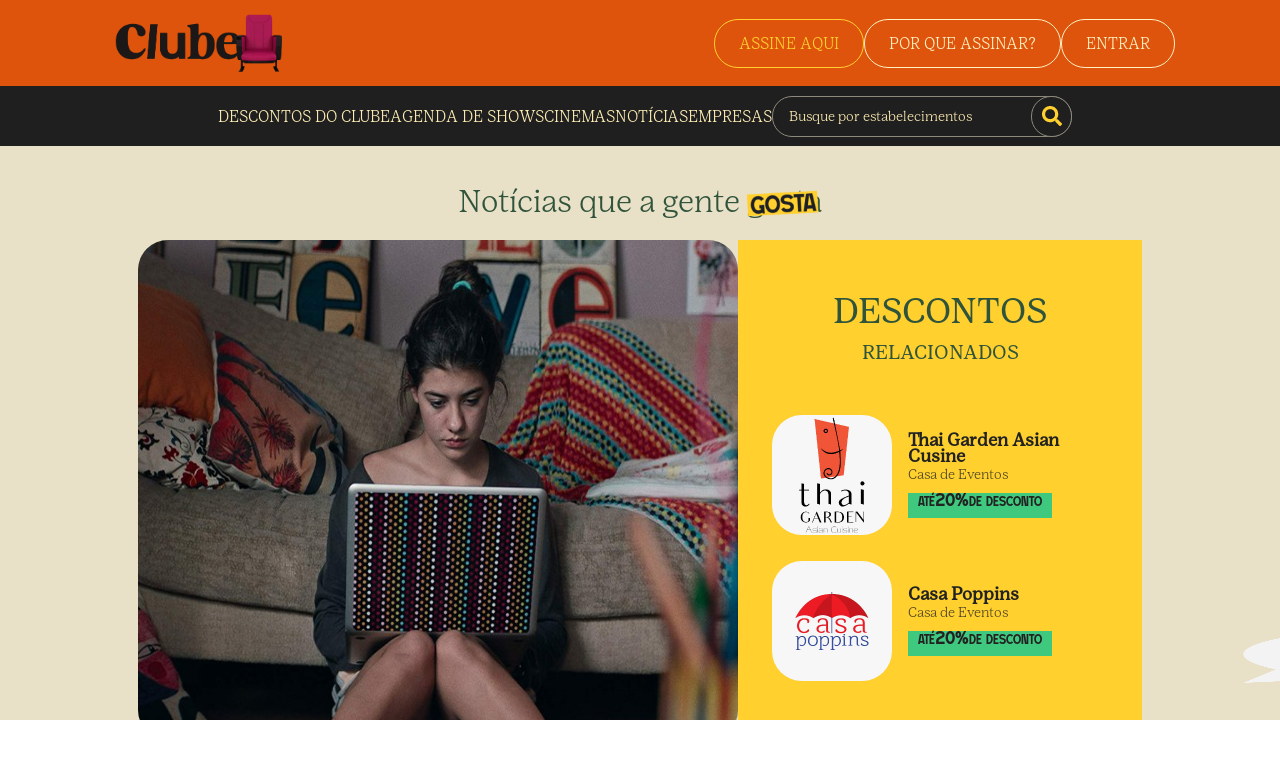

--- FILE ---
content_type: text/html; charset=utf-8
request_url: https://clube.gazetadopovo.com.br/noticias/outros/ferrugem-de-aly-muritiba-chega-aos-cinemas/
body_size: 38711
content:
<!DOCTYPE html><html lang="pt"><head><meta charSet="utf-8"/><meta name="viewport" content="width=device-width"/><script>(function(w,d,s,l,i){w[l]=w[l]||[];w[l].push({'gtm.start':
              new Date().getTime(),event:'gtm.js'});var f=d.getElementsByTagName(s)[0],
              j=d.createElement(s),dl=l!='dataLayer'?'&l='+l:'';j.async=true;j.src=
              'https://www.googletagmanager.com/gtm.js?id='+i+dl;f.parentNode.insertBefore(j,f);
              })(window,document,'script','dataLayer','GTM-MWX9VCL');</script><script>
                  dataLayer.push({
                    'visitorLoginState': 'Não Logado',
                    'pageType': 'Home',
                    'pageCategory': 'Home',
                    'userId': '',
                    'userType': '',
                    'userLifeTimeValue': '0',
                    'userZipCode': '',
                    'event': 'set_user_variables'
                  }
                )</script><title>Ferrugem de aly muritiba chega aos cinemas<!-- --> | Clube Gazeta do Povo</title><meta name="description" content="Viva as melhores experiências em gastronomia, lazer, estabelecimentos e muito mais com os desconto do Clube Gazeta do Povo. Assine e viva mais!"/><link rel="canonical" href="https://clube.gazetadopovo.com.br/noticias/outros/ferrugem-de-aly-muritiba-chega-aos-cinemas/"/><meta property="og:title" content="Ferrugem de aly muritiba chega aos cinemas | Clube Gazeta do Povo"/><meta property="og:description" content="Viva as melhores experiências em gastronomia, lazer, estabelecimentos e muito mais com os desconto do Clube Gazeta do Povo. Assine e viva mais!"/><meta property="og:url" content="https://clube.gazetadopovo.com.br/noticias/outros/ferrugem-de-aly-muritiba-chega-aos-cinemas/"/><meta property="og:type" content="article"/><meta property="og:image" content="/_next/static/media/ogClube.9f0ff50e.png"/><meta property="og:type" content="website"/><meta property="og:image:width" content="300"/><meta property="og:image:height" content="300"/><meta name="twitter:card" content="summary"/><meta name="twitter:site" content="https://clube.gazetadopovo.com.br/"/><meta name="twitter:title" content="Ferrugem de aly muritiba chega aos cinemas | Clube Gazeta do Povo"/><meta name="twitter:description" content="Viva as melhores experiências em gastronomia, lazer, estabelecimentos e muito mais com os desconto do Clube Gazeta do Povo. Assine e viva mais!"/><meta property="twitter:image" content="/_next/static/media/ogClube.9f0ff50e.png"/><script defer="">
              dataLayer.push({
                'event': 'pageView',
                  'page_location': '/noticias/outros/ferrugem-de-aly-muritiba-chega-aos-cinemas/',
                  'page_title': 'outros'

              });
            </script><script defer="">
            dataLayer.push({ ecommerce: null })
            dataLayer.push({
              'ecommerce': {
                'currencyCode': 'BRL',
                'impressions': undefined
              },
              'event': 'productImpressions'
          });
        </script><script defer="">
          dataLayer.push({ ecommerce: null });
          dataLayer.push({
            ecommerce: {
              items: undefined
            },
            'event': 'view_item_list'});
        </script><meta name="next-head-count" content="23"/><meta charSet="utf-8"/><script src="https://tracker-static.gazetadopovo.com.br/v1/GazetaDoPovoSDK.gz"></script><script src="https://cdn.privacytools.com.br/public_api/banner/autoblock/v3/8wZn214181.js?t=1"></script><link rel="preconnect" href="https://fonts.googleapis.com"/><link rel="preconnect" href="https://fonts.gstatic.com" crossorigin="true"/><link rel="icon" href="/favicon.png" type="image/x-icon"/><script type="text/javascript">
              (function(c,l,a,r,i,t,y){
                  c[a]=c[a]||function(){(c[a].q=c[a].q||[]).push(arguments)};
                  t=l.createElement(r);t.async=1;t.src="https://www.clarity.ms/tag/"+i;
                  y=l.getElementsByTagName(r)[0];y.parentNode.insertBefore(t,y);
              })(window, document, "clarity", "script", "neyoipywzv");
            </script><script type="application/ld+json">{
              "@context":"http://schema.org/",
              "@graph":[
                 {
                    "@type":"WebSite",
                    "@id":"https://clube.gazetadopovo.com.br/#website",
                    "url":"https://clube.gazetadopovo.com.br/",
                    "name":"Clube Gazeta do Povo",
                    "description":"Chegou zet, o novo portal de ingressos do clube gazeta. Ostente descontos em shows, cinemas e peças de teatros.",
                    "potentialAction":{
                       "@type":"SearchAction",
                       "target":"https://clube.gazetadopovo.com.br/descontos/?q={search_term_string}",
                       "query-input":"required name=search_term_string"
                    }
                 },
                 {
                    "@type":"CollectionPage",
                    "@id":"https://clube.gazetadopovo.com.br/#webpage",
                    "url":"https://clube.gazetadopovo.com.br/",
                    "inLanguage":"pt-BR",
                    "name":"Clube Gazeta do Povo",
                    "isPartOf":{
                       "@id":"https://clube.gazetadopovo.com.br/#website"
                    },
                    "description":"Chegou zet, o novo portal de ingressos do clube gazeta. Ostente descontos em shows, cinemas e peças de teatros."
                 },
                 {
                    "@type":"Organization",
                    "address":[
                       {
                          "@type":"PostalAddress",
                          "addressCountry":"BRA",
                          "addressLocality":"Curitiba",
                          "addressRegion":"PR",
                          "postalCode":"82530-230",
                          "streetAddress":"Avenida Victor Ferreira do Amaral, 306"
                       }
                    ],
                    "contactPoint":[
                       {
                          "@type":"ContactPoint",
                          "contactType":"customer support",
                          "telephone":"+55 (41) 3321 5555"
                       }
                    ],
                    "foundingDate":"2008",
                    "legalName":"Clube Gazeta do Povo",
                    "logo":"https://clube.gazetadopovo.com.br/wp-content/themes/clubegazeta/assets/images/icons/logo-light-colorful.svg",
                    "name":"Clube Gazeta do Povo",
                    "sameAs":[
                       "https://www.facebook.com/GuiaGazetadoPovoeClube/",
                       "https://instagram.com/clubegazetadopovo?igshid=xexbxxtc6c9c",
                       "https://www.linkedin.com/company/clubegazetadopovo/"
                    ],
                    "url":"https://clube.gazetadopovo.com.br/"
                 }
              ]
           }</script><script>  var cX = cX || {};
            cX.callQueue = cX.callQueue || [];
            cX.callQueue.push(['setSiteId', '1139722051567259183']);
            cX.callQueue.push(['sendPageViewEvent']);
          </script>
          <script type="text/javascript">
            (function(d, s, e, t) {
              e = d.createElement(s);
              e.type = 'text/java' + s;
              e.async = 'async';
              e.src = 'http' + ('https:' === location.protocol ? 's://s' : '://') + 'cdn.cxense.com/cx.js';
              t = d.getElementsByTagName(s)[0];
              t.parentNode.insertBefore(e, t);
            })(document, 'script'); </script><script type="text/javascript"></script><script type="text/javascript" src="https://js.iugu.com/v2"></script><script type="text/javascript">
            (function(c,l,a,r,i,t,y){
            c[a]=c[a]||function(){(c[a].q=c[a].q||[]).push(arguments)};
            t=l.createElement(r);t.async=1;t.src="https://www.clarity.ms/tag/"+i;
            y=l.getElementsByTagName(r)[0];y.parentNode.insertBefore(t,y);
            })(window, document, "clarity", "script", "ege9qzv1zt");
          </script><link rel="preconnect" href="https://fonts.gstatic.com" crossorigin /><link data-next-font="" rel="preconnect" href="/" crossorigin="anonymous"/><link rel="preload" href="/_next/static/css/4b25df7214027255.css" as="style"/><link rel="stylesheet" href="/_next/static/css/4b25df7214027255.css" data-n-g=""/><noscript data-n-css=""></noscript><script defer="" nomodule="" src="/_next/static/chunks/polyfills-c67a75d1b6f99dc8.js"></script><script src="/_next/static/chunks/webpack-7164e0cd9906eb0e.js" defer=""></script><script src="/_next/static/chunks/framework-2c79e2a64abdb08b.js" defer=""></script><script src="/_next/static/chunks/main-ea985063f4c32421.js" defer=""></script><script src="/_next/static/chunks/pages/_app-b50e6fa0d00e127a.js" defer=""></script><script src="/_next/static/chunks/pages/noticias/%5Btag%5D/%5Bslug%5D-2c15d153f8e819fc.js" defer=""></script><script src="/_next/static/qhcfJnPEqH5Pd4B0JjQnm/_buildManifest.js" defer=""></script><script src="/_next/static/qhcfJnPEqH5Pd4B0JjQnm/_ssgManifest.js" defer=""></script><style data-styled="" data-styled-version="5.3.9">@font-face{font-family:'Lust Text';src:url('/fonts/lustText/LustText-Book.otf');font-style:normal;}/*!sc*/
@font-face{font-family:'Lust Text Light';src:url('/fonts/lustText/LustText-Light.otf');font-style:300;}/*!sc*/
@font-face{font-family:'Broonick';src:url('/fonts/broonick/Broonick.otf');font-style:normal;}/*!sc*/
@font-face{font-family:'Roc Grotesk';src:url('/fonts/rocGrotesk/Kostic - Roc Grotesk Regular.otf');font-style:normal;}/*!sc*/
@font-face{font-family:'Roc Grotesk Extra Bold';src:url('/fonts/rocGrotesk/Kostic - Roc Grotesk ExtraBold.otf');font-style:normal;}/*!sc*/
*{padding:0;margin:0;box-sizing:border-box;-webkit-scroll-behavior:smooth;-moz-scroll-behavior:smooth;-ms-scroll-behavior:smooth;scroll-behavior:smooth;}/*!sc*/
@media (max-width:1080px){html{font-size:93.75%;}}/*!sc*/
@media (max-width:720px){html{font-size:87.5%;}}/*!sc*/
body{width:100%;}/*!sc*/
body,input textarea,select,button,label{font:400 1rem 'Lust Text','sans-serif';}/*!sc*/
button{cursor:pointer;font:400 1rem 'Roc Grotesk','sans-serif';}/*!sc*/
a{color:inherit;-webkit-text-decoration:none;text-decoration:none;cursor:pointer;}/*!sc*/
ul{list-style:none;}/*!sc*/
.Toastify__toast--error{color:#fafafa !important;border-radius:8px !important;background:#873a7e !important;border:1px solid #FDE043 !important;}/*!sc*/
.Toastify__toast--info{color:#fafafa !important;border-radius:8px !important;background:#873a7e !important;border:1px solid #FDE043 !important;}/*!sc*/
.Toastify__toast--warning{color:#fafafa !important;border-radius:8px !important;background:#873a7e !important;border:1px solid #FDE043 !important;}/*!sc*/
.Toastify__toast--success{color:#fafafa !important;border-radius:8px !important;background:#873a7e !important;border:1px solid #FDE043 !important;}/*!sc*/
.toastProgress{background:linear-gradient(90deg,rgba(2,0,36,1) 0%,rgba(181,5,119,1) 0%,rgba(114,1,74,1) 57%,rgba(80,18,74,1) 100%) !important;}/*!sc*/
data-styled.g1[id="sc-global-euRJtt1"]{content:"sc-global-euRJtt1,"}/*!sc*/
.kfrPNs{width:100%;background-color:#FAFAFA;}/*!sc*/
.kfrPNs a:hover{-webkit-text-decoration:underline;text-decoration:underline;}/*!sc*/
data-styled.g2[id="styles__FooterContainer-sc-j5w78m-0"]{content:"kfrPNs,"}/*!sc*/
.cGwVpM{display:-webkit-box;display:-webkit-flex;display:-ms-flexbox;display:flex;-webkit-box-pack:center;-webkit-justify-content:center;-ms-flex-pack:center;justify-content:center;margin-bottom:32px;}/*!sc*/
.cGwVpM a{display:-webkit-box;display:-webkit-flex;display:-ms-flexbox;display:flex;-webkit-flex-direction:column;-ms-flex-direction:column;flex-direction:column;-webkit-box-pack:center;-webkit-justify-content:center;-ms-flex-pack:center;justify-content:center;-webkit-align-items:center;-webkit-box-align:center;-ms-flex-align:center;align-items:center;}/*!sc*/
.cGwVpM a:hover{-webkit-text-decoration:none;text-decoration:none;}/*!sc*/
.cGwVpM img{width:60px;margin-bottom:12px;-webkit-filter:brightness(0) saturate(100%) invert(0%) sepia(96%) saturate(14%) hue-rotate(80deg) brightness(99%) contrast(100%);filter:brightness(0) saturate(100%) invert(0%) sepia(96%) saturate(14%) hue-rotate(80deg) brightness(99%) contrast(100%);}/*!sc*/
.cGwVpM span{font-weight:400;font-size:0.688rem;line-height:18px;}/*!sc*/
data-styled.g3[id="styles__Logo-sc-j5w78m-1"]{content:"cGwVpM,"}/*!sc*/
.hfOBEZ{display:-webkit-box;display:-webkit-flex;display:-ms-flexbox;display:flex;-webkit-align-items:center;-webkit-box-align:center;-ms-flex-align:center;align-items:center;margin-bottom:56px;}/*!sc*/
.hfOBEZ a{width:36px;height:36px;display:-webkit-box;display:-webkit-flex;display:-ms-flexbox;display:flex;-webkit-align-items:center;-webkit-box-align:center;-ms-flex-align:center;align-items:center;-webkit-box-pack:center;-webkit-justify-content:center;-ms-flex-pack:center;justify-content:center;border:1px solid;border-radius:20px;line-height:1;margin-right:12px;}/*!sc*/
.hfOBEZ a svg{width:12px;margin:0px;padding:0px;}/*!sc*/
data-styled.g4[id="styles__Medias-sc-j5w78m-2"]{content:"hfOBEZ,"}/*!sc*/
.cAHrDP{width:auto !important;display:-webkit-box;display:-webkit-flex;display:-ms-flexbox;display:flex;-webkit-box-pack:center;-webkit-justify-content:center;-ms-flex-pack:center;justify-content:center;-webkit-align-items:center;-webkit-box-align:center;-ms-flex-align:center;align-items:center;-webkit-flex-direction:column;-ms-flex-direction:column;flex-direction:column;padding:32px 40px 0px;}/*!sc*/
.cAHrDP p{font-size:0.725rem;line-height:18px;margin-bottom:20px;text-align:center;}/*!sc*/
.cAHrDP p a{font-weight:700;}/*!sc*/
.cAHrDP p a:hover{-webkit-text-decoration:underline;text-decoration:underline;}/*!sc*/
.cAHrDP span{font-size:0.725rem;line-height:18px;}/*!sc*/
@media screen and (max-width:550px){.cAHrDP{padding:32px 24px 0px;}.cAHrDP p br{display:none;}}/*!sc*/
data-styled.g5[id="styles__Copyright-sc-j5w78m-3"]{content:"cAHrDP,"}/*!sc*/
.iAGSJY{width:100%;display:-webkit-box;display:-webkit-flex;display:-ms-flexbox;display:flex;}/*!sc*/
@media screen and (max-width:1000px){.iAGSJY{-webkit-flex-direction:column;-ms-flex-direction:column;flex-direction:column;}}/*!sc*/
data-styled.g6[id="styles__FooterContent-sc-j5w78m-4"]{content:"iAGSJY,"}/*!sc*/
.jcStZu{width:50%;background-color:#E08985;padding-bottom:20px;}/*!sc*/
@media screen and (max-width:1000px){.jcStZu{width:100%;}}/*!sc*/
data-styled.g7[id="styles__FooterContentLeft-sc-j5w78m-5"]{content:"jcStZu,"}/*!sc*/
.zyIqm{width:100%;display:grid;grid-template-columns:repeat(3,150px);row-gap:15px;-webkit-column-gap:15px;column-gap:15px;padding:3.75rem 1.5625rem;margin:0 auto;-webkit-box-pack:center;-webkit-justify-content:center;-ms-flex-pack:center;justify-content:center;}/*!sc*/
.zyIqm div h2{font-size:1rem;font-weight:800;margin-bottom:15px;}/*!sc*/
.zyIqm div ul li{margin-bottom:18px;}/*!sc*/
.zyIqm div ul li a{font-size:0.875rem;}/*!sc*/
@media screen and (max-width:1000px){.zyIqm{width:100%;}}/*!sc*/
@media screen and (max-width:550px){.zyIqm{grid-template-columns:repeat(2,150px);-webkit-box-pack:center;-webkit-justify-content:center;-ms-flex-pack:center;justify-content:center;}}/*!sc*/
data-styled.g8[id="styles__FooterContentLeftItems-sc-j5w78m-6"]{content:"zyIqm,"}/*!sc*/
.iRUnGm{width:50%;background-color:#dedede;padding:45px 30px;background-repeat:no-repeat;background-position:center;background-color:#519C73;}/*!sc*/
.iRUnGm h5{margin:0;font-size:1.5rem;font-weight:800;}/*!sc*/
.iRUnGm p{font-size:1rem;font-weight:500;line-height:24px;margin:15px 0;}/*!sc*/
.iRUnGm div{margin-top:30px;}/*!sc*/
.iRUnGm div a{margin-bottom:20px;}/*!sc*/
.iRUnGm div a img{width:162px;}/*!sc*/
@media screen and (max-width:1000px){.iRUnGm{width:100%;padding:45px 30px 300px;}}/*!sc*/
@media screen and (max-width:600px){.iRUnGm{width:100%;background-position:center;padding:20px 20px 250px;}}/*!sc*/
data-styled.g9[id="styles__FooterContentRight-sc-j5w78m-7"]{content:"iRUnGm,"}/*!sc*/
.iXwwGx{display:-webkit-box;display:-webkit-flex;display:-ms-flexbox;display:flex;-webkit-align-items:center;-webkit-box-align:center;-ms-flex-align:center;align-items:center;-webkit-box-pack:center;-webkit-justify-content:center;-ms-flex-pack:center;justify-content:center;}/*!sc*/
.iXwwGx h2{font-size:2.5rem;font-family:'Lust Text Light',sans-serif;font-weight:300;line-height:36px;color:#FFD02E;display:-webkit-box;display:-webkit-flex;display:-ms-flexbox;display:flex;-webkit-align-items:flex-end;-webkit-box-align:flex-end;-ms-flex-align:flex-end;align-items:flex-end;margin-right:20px;}/*!sc*/
.iXwwGx h2 img{margin-left:-10px;margin-bottom:-10px;}/*!sc*/
.iXwwGx p{color:#FFEEB4;font-size:1.25rem;font-family:'Lust Text Light',sans-serif;font-weight:300;line-height:24px;}/*!sc*/
@media screen and (max-width:600px){.iXwwGx h2{font-size:1.5rem;width:140px;line-height:26px;}.iXwwGx h2 br{display:none;}.iXwwGx p{font-size:15px;width:210px;line-height:18px;}.iXwwGx p br{display:none;}}/*!sc*/
@media screen and (max-width:400px){.iXwwGx{-webkit-box-pack:justify;-webkit-justify-content:space-between;-ms-flex-pack:justify;justify-content:space-between;}.iXwwGx h2{font-size:1.5rem;width:140px;line-height:26px;margin-right:0px;}.iXwwGx h2 br{display:none;}.iXwwGx p{font-size:13px;width:180px;line-height:19px;}.iXwwGx p br{display:none;}}/*!sc*/
data-styled.g10[id="styles__FooterContentRightText-sc-j5w78m-8"]{content:"iXwwGx,"}/*!sc*/
.cWAhBl{display:-webkit-box;display:-webkit-flex;display:-ms-flexbox;display:flex;-webkit-box-pack:center;-webkit-justify-content:center;-ms-flex-pack:center;justify-content:center;-webkit-align-items:center;-webkit-box-align:center;-ms-flex-align:center;align-items:center;gap:45px;}/*!sc*/
@media screen and (max-width:600px){.cWAhBl{gap:25px;}}/*!sc*/
data-styled.g11[id="styles__FooterContentRightApps-sc-j5w78m-9"]{content:"cWAhBl,"}/*!sc*/
.kyiyBe{width:100%;background-color:#DE540D;}/*!sc*/
@media screen and (max-width:920px){.kyiyBe{display:none;}}/*!sc*/
data-styled.g12[id="styles__NewHeaderContainer-sc-cakl0d-0"]{content:"kyiyBe,"}/*!sc*/
.gmuhor{width:100%;padding:0 105px 0 115px;height:86px;display:-webkit-box;display:-webkit-flex;display:-ms-flexbox;display:flex;-webkit-align-items:center;-webkit-box-align:center;-ms-flex-align:center;align-items:center;-webkit-box-pack:justify;-webkit-justify-content:space-between;-ms-flex-pack:justify;justify-content:space-between;}/*!sc*/
data-styled.g13[id="styles__NewHeaderTop-sc-cakl0d-1"]{content:"gmuhor,"}/*!sc*/
.bpJFGo{width:178px;height:58px;}/*!sc*/
.bpJFGo img{width:100%;height:100%;}/*!sc*/
data-styled.g14[id="styles__NewHeaderLogo-sc-cakl0d-2"]{content:"bpJFGo,"}/*!sc*/
.elzRXK{display:-webkit-box;display:-webkit-flex;display:-ms-flexbox;display:flex;gap:19px;-webkit-align-items:center;-webkit-box-align:center;-ms-flex-align:center;align-items:center;}/*!sc*/
data-styled.g15[id="styles__NewHeaderSignInContent-sc-cakl0d-3"]{content:"elzRXK,"}/*!sc*/
.gkUMBv{padding:14px 24px;border-radius:40px;border:1px solid #FFF1C1;font-size:1rem;color:#FFF1C1;font-weight:400;font-family:'Lust Text Light',sans-serif;}/*!sc*/
@media screen and (max-width:600px){.gkUMBv{padding:12px;}}/*!sc*/
data-styled.g16[id="styles__NewHeaderButton-sc-cakl0d-4"]{content:"gkUMBv,"}/*!sc*/
.jlsRxX{width:100%;padding:0 105px 0 115px;height:60px;background-color:#1F1F1F;display:-webkit-box;display:-webkit-flex;display:-ms-flexbox;display:flex;-webkit-align-items:center;-webkit-box-align:center;-ms-flex-align:center;align-items:center;-webkit-box-pack:center;-webkit-justify-content:center;-ms-flex-pack:center;justify-content:center;gap:30px;}/*!sc*/
data-styled.g17[id="styles__NewHeaderBotton-sc-cakl0d-5"]{content:"jlsRxX,"}/*!sc*/
.ijxiAN{color:#FFEEB4;font-family:'Lust Text Light',sans-serif;text-align:center;background-color:transparent;border:none;}/*!sc*/
.ijxiAN:hover{-webkit-text-decoration:underline;text-decoration:underline;}/*!sc*/
data-styled.g18[id="styles__NewHeaderBottonLink-sc-cakl0d-6"]{content:"ijxiAN,"}/*!sc*/
.cjtBxj{width:300px;height:41px;position:relative;}/*!sc*/
.cjtBxj input{width:100%;height:100%;background-color:transparent;border:1px solid #8C897C;padding:0px 0px 0px 16px;border-radius:40px;color:#FFEEB4;font-family:'Lust Text Light',sans-serif;font-size:0.875rem;}/*!sc*/
.cjtBxj input::-webkit-input-placeholder{font-family:'Lust Text Light',sans-serif;color:#FFEEB4;}/*!sc*/
.cjtBxj input::-moz-placeholder{font-family:'Lust Text Light',sans-serif;color:#FFEEB4;}/*!sc*/
.cjtBxj input:-ms-input-placeholder{font-family:'Lust Text Light',sans-serif;color:#FFEEB4;}/*!sc*/
.cjtBxj input::placeholder{font-family:'Lust Text Light',sans-serif;color:#FFEEB4;}/*!sc*/
.cjtBxj button{position:absolute;right:0;top:0;width:41px;height:41px;border-radius:100%;background-color:#1F1F1F;border:1px solid #8C897C;color:#FFD02E;display:-webkit-box;display:-webkit-flex;display:-ms-flexbox;display:flex;-webkit-align-items:center;-webkit-box-align:center;-ms-flex-align:center;align-items:center;-webkit-box-pack:center;-webkit-justify-content:center;-ms-flex-pack:center;justify-content:center;font-size:1.25rem;}/*!sc*/
data-styled.g19[id="styles__NewHeaderSearch-sc-cakl0d-7"]{content:"cjtBxj,"}/*!sc*/
.cyrMnS{width:100%;display:none;}/*!sc*/
@media screen and (max-width:920px){.cyrMnS{display:block;}}/*!sc*/
data-styled.g24[id="styles__NewHeaderMobile-sc-cakl0d-12"]{content:"cyrMnS,"}/*!sc*/
.jOHcnA{width:100%;height:70px;display:-webkit-box;display:-webkit-flex;display:-ms-flexbox;display:flex;-webkit-align-items:center;-webkit-box-align:center;-ms-flex-align:center;align-items:center;background-color:#DE540D;padding:0px 24px;}/*!sc*/
data-styled.g25[id="styles__NewHeaderMobileTop-sc-cakl0d-13"]{content:"jOHcnA,"}/*!sc*/
.fULQeA{width:126px;height:41px;}/*!sc*/
.fULQeA img{width:100%;height:100%;}/*!sc*/
data-styled.g26[id="styles__NewHeaderLogoMobile-sc-cakl0d-14"]{content:"fULQeA,"}/*!sc*/
.fPiBHh{margin-left:auto;}/*!sc*/
data-styled.g27[id="styles__NewHeaderMobileTopSign-sc-cakl0d-15"]{content:"fPiBHh,"}/*!sc*/
.dkPOcH{width:45px;height:45px;border-radius:40px;margin-left:10px;font-size:1.5rem;display:-webkit-box;display:-webkit-flex;display:-ms-flexbox;display:flex;-webkit-align-items:center;-webkit-box-align:center;-ms-flex-align:center;align-items:center;-webkit-box-pack:center;-webkit-justify-content:center;-ms-flex-pack:center;justify-content:center;background-color:#000;border:none;color:#FFD02E;}/*!sc*/
data-styled.g28[id="styles__NewHeaderMobileTopMenuButton-sc-cakl0d-16"]{content:"dkPOcH,"}/*!sc*/
.iGXTLU{position:fixed;width:346px;z-index:10;background-color:#DE540D;padding:35px 24px;right:0;top:70px;border-radius:0px 0px 0px 20px;-webkit-transition:all 0.3s;transition:all 0.3s;}/*!sc*/
data-styled.g29[id="styles__NewHeaderMenuMobile-sc-cakl0d-17"]{content:"iGXTLU,"}/*!sc*/
.dBZiGV{width:300px;height:41px;position:relative;margin-bottom:20px;}/*!sc*/
.dBZiGV input{width:100%;height:100%;background-color:transparent;border:1px solid #FFD02E;padding:0px 0px 0px 16px;border-radius:40px;color:#FFD02E;font-family:'Lust Text Light',sans-serif;font-size:0.875rem;}/*!sc*/
.dBZiGV input::-webkit-input-placeholder{font-family:'Lust Text Light',sans-serif;color:#FFD02E;}/*!sc*/
.dBZiGV input::-moz-placeholder{font-family:'Lust Text Light',sans-serif;color:#FFD02E;}/*!sc*/
.dBZiGV input:-ms-input-placeholder{font-family:'Lust Text Light',sans-serif;color:#FFD02E;}/*!sc*/
.dBZiGV input::placeholder{font-family:'Lust Text Light',sans-serif;color:#FFD02E;}/*!sc*/
.dBZiGV button{position:absolute;right:0;top:0;width:41px;height:41px;border-radius:100%;background-color:transparent;border:1px solid #FFD02E;color:#FFD02E;display:-webkit-box;display:-webkit-flex;display:-ms-flexbox;display:flex;-webkit-align-items:center;-webkit-box-align:center;-ms-flex-align:center;align-items:center;-webkit-box-pack:center;-webkit-justify-content:center;-ms-flex-pack:center;justify-content:center;font-size:1.25rem;}/*!sc*/
data-styled.g30[id="styles__NewHeaderSearchMobile-sc-cakl0d-18"]{content:"dBZiGV,"}/*!sc*/
.cLtcni{display:-webkit-box;display:-webkit-flex;display:-ms-flexbox;display:flex;-webkit-flex-direction:column;-ms-flex-direction:column;flex-direction:column;-webkit-align-items:center;-webkit-box-align:center;-ms-flex-align:center;align-items:center;-webkit-box-pack:center;-webkit-justify-content:center;-ms-flex-pack:center;justify-content:center;}/*!sc*/
.cLtcni li{margin-bottom:20px;}/*!sc*/
.cLtcni li button{background-color:transparent;border:none;font-size:1.25rem;font-weight:400;font-family:'Lust Text',sans-serif;color:#FFEEB4;}/*!sc*/
data-styled.g31[id="styles__NewHeaderMobileMenuList-sc-cakl0d-19"]{content:"cLtcni,"}/*!sc*/
.ihrOzR{display:-webkit-box;display:-webkit-flex;display:-ms-flexbox;display:flex;-webkit-box-pack:center;-webkit-justify-content:center;-ms-flex-pack:center;justify-content:center;}/*!sc*/
data-styled.g32[id="styles__NewHeaderMobileMenuSign-sc-cakl0d-20"]{content:"ihrOzR,"}/*!sc*/
.zzLQR{position:fixed;width:100%;height:100%;top:70px;left:0;right:0;bottom:0;background-color:rgba(0,0,0,0.5);z-index:8;cursor:pointer;}/*!sc*/
data-styled.g33[id="styles__Overlay-sc-cakl0d-21"]{content:"zzLQR,"}/*!sc*/
.ekWFcZ{display:-webkit-box;display:-webkit-flex;display:-ms-flexbox;display:flex;z-index:30;position:fixed;bottom:30px;right:20px;width:70px;height:71px;-webkit-animation:shake 10s infinite;animation:shake 10s infinite;}/*!sc*/
@-webkit-keyframes shake{.5%,10.5%{-webkit-transform:translate(0px,0px) rotate(0deg);-ms-transform:translate(0px,0px) rotate(0deg);transform:translate(0px,0px) rotate(0deg);}5%{-webkit-transform:translate(1px,1px) rotate(0deg);-ms-transform:translate(1px,1px) rotate(0deg);transform:translate(1px,1px) rotate(0deg);}5.5%{-webkit-transform:translate(-1px,-2px) rotate(-1deg);-ms-transform:translate(-1px,-2px) rotate(-1deg);transform:translate(-1px,-2px) rotate(-1deg);}6%{-webkit-transform:translate(-3px,0px) rotate(1deg);-ms-transform:translate(-3px,0px) rotate(1deg);transform:translate(-3px,0px) rotate(1deg);}6.5%{-webkit-transform:translate(3px,2px) rotate(0deg);-ms-transform:translate(3px,2px) rotate(0deg);transform:translate(3px,2px) rotate(0deg);}7%{-webkit-transform:translate(1px,-1px) rotate(1deg);-ms-transform:translate(1px,-1px) rotate(1deg);transform:translate(1px,-1px) rotate(1deg);}7.5%{-webkit-transform:translate(-1px,2px) rotate(-1deg);-ms-transform:translate(-1px,2px) rotate(-1deg);transform:translate(-1px,2px) rotate(-1deg);}8%{-webkit-transform:translate(-3px,1px) rotate(0deg);-ms-transform:translate(-3px,1px) rotate(0deg);transform:translate(-3px,1px) rotate(0deg);}8.5%{-webkit-transform:translate(3px,1px) rotate(-1deg);-ms-transform:translate(3px,1px) rotate(-1deg);transform:translate(3px,1px) rotate(-1deg);}9%{-webkit-transform:translate(-1px,-1px) rotate(1deg);-ms-transform:translate(-1px,-1px) rotate(1deg);transform:translate(-1px,-1px) rotate(1deg);}9.5%{-webkit-transform:translate(1px,2px) rotate(0deg);-ms-transform:translate(1px,2px) rotate(0deg);transform:translate(1px,2px) rotate(0deg);}10%{-webkit-transform:translate(1px,-2px) rotate(-1deg);-ms-transform:translate(1px,-2px) rotate(-1deg);transform:translate(1px,-2px) rotate(-1deg);}}/*!sc*/
@keyframes shake{.5%,10.5%{-webkit-transform:translate(0px,0px) rotate(0deg);-ms-transform:translate(0px,0px) rotate(0deg);transform:translate(0px,0px) rotate(0deg);}5%{-webkit-transform:translate(1px,1px) rotate(0deg);-ms-transform:translate(1px,1px) rotate(0deg);transform:translate(1px,1px) rotate(0deg);}5.5%{-webkit-transform:translate(-1px,-2px) rotate(-1deg);-ms-transform:translate(-1px,-2px) rotate(-1deg);transform:translate(-1px,-2px) rotate(-1deg);}6%{-webkit-transform:translate(-3px,0px) rotate(1deg);-ms-transform:translate(-3px,0px) rotate(1deg);transform:translate(-3px,0px) rotate(1deg);}6.5%{-webkit-transform:translate(3px,2px) rotate(0deg);-ms-transform:translate(3px,2px) rotate(0deg);transform:translate(3px,2px) rotate(0deg);}7%{-webkit-transform:translate(1px,-1px) rotate(1deg);-ms-transform:translate(1px,-1px) rotate(1deg);transform:translate(1px,-1px) rotate(1deg);}7.5%{-webkit-transform:translate(-1px,2px) rotate(-1deg);-ms-transform:translate(-1px,2px) rotate(-1deg);transform:translate(-1px,2px) rotate(-1deg);}8%{-webkit-transform:translate(-3px,1px) rotate(0deg);-ms-transform:translate(-3px,1px) rotate(0deg);transform:translate(-3px,1px) rotate(0deg);}8.5%{-webkit-transform:translate(3px,1px) rotate(-1deg);-ms-transform:translate(3px,1px) rotate(-1deg);transform:translate(3px,1px) rotate(-1deg);}9%{-webkit-transform:translate(-1px,-1px) rotate(1deg);-ms-transform:translate(-1px,-1px) rotate(1deg);transform:translate(-1px,-1px) rotate(1deg);}9.5%{-webkit-transform:translate(1px,2px) rotate(0deg);-ms-transform:translate(1px,2px) rotate(0deg);transform:translate(1px,2px) rotate(0deg);}10%{-webkit-transform:translate(1px,-2px) rotate(-1deg);-ms-transform:translate(1px,-2px) rotate(-1deg);transform:translate(1px,-2px) rotate(-1deg);}}/*!sc*/
@media screen and (max-width:600px){.ekWFcZ{width:50px;height:50px;bottom:50px;right:10px;}}/*!sc*/
data-styled.g34[id="styles__WhatsappLogo-sc-cakl0d-22"]{content:"ekWFcZ,"}/*!sc*/
.dQFThL{width:100%;position:fixed;bottom:20px;z-index:10;padding:0px 20px;display:-webkit-box;display:-webkit-flex;display:-ms-flexbox;display:flex;-webkit-align-items:center;-webkit-box-align:center;-ms-flex-align:center;align-items:center;-webkit-box-pack:center;-webkit-justify-content:center;-ms-flex-pack:center;justify-content:center;-webkit-transition:all 0.5s;transition:all 0.5s;}/*!sc*/
@media screen and (max-width:600px){.dQFThL{padding:0;bottom:0;}}/*!sc*/
data-styled.g35[id="styles__ModalPremiaContainer-sc-dwz436-0"]{content:"dQFThL,"}/*!sc*/
.jCerfV{width:500px;background-color:#fff;padding:20px 20px;border-radius:10px;display:-webkit-box;display:-webkit-flex;display:-ms-flexbox;display:flex;-webkit-flex-direction:column;-ms-flex-direction:column;flex-direction:column;-webkit-box-pack:center;-webkit-justify-content:center;-ms-flex-pack:center;justify-content:center;-webkit-align-items:center;-webkit-box-align:center;-ms-flex-align:center;align-items:center;-webkit-box-shadow:0px 0px 5px 1px rgba(0,0,0,0.1);box-shadow:0px 0px 5px 1px rgba(0,0,0,0.1);}/*!sc*/
.jCerfV button{width:200px;height:50px;border-radius:30px;border:1px solid #529c73;background-color:#529c73;color:#fff;font-weight:700;font-size:1rem;-webkit-transition:all 0.3s;transition:all 0.3s;}/*!sc*/
.jCerfV button:hover{-webkit-transition:all 0.3s;transition:all 0.3s;background-color:#fff;color:#529c73;}/*!sc*/
.jCerfV div{margin-bottom:20px;}/*!sc*/
.jCerfV div h2{font-size:1.3rem;margin-bottom:10px;color:#b45b7f;font-weight:700;text-align:center;font-family:'Roc Grotesk',sans-serif;}/*!sc*/
.jCerfV div img{width:100%;}/*!sc*/
@media screen and (max-width:600px){.jCerfV{border-radius:10px 10px 0px 0px;}.jCerfV div h2{display:block;}}/*!sc*/
data-styled.g36[id="styles__ModalPremiaContent-sc-dwz436-1"]{content:"jCerfV,"}/*!sc*/
.eVWIlg{display:-webkit-box;display:-webkit-flex;display:-ms-flexbox;display:flex;-webkit-align-items:center;-webkit-box-align:center;-ms-flex-align:center;align-items:center;-webkit-box-pack:center;-webkit-justify-content:center;-ms-flex-pack:center;justify-content:center;}/*!sc*/
.eVWIlg label{margin-left:5px;margin-top:-1px;}/*!sc*/
.eVWIlg input{width:40px;height:40px;}/*!sc*/
.eVWIlg p{font-family:'Roc Grotesk',sans-serif;}/*!sc*/
.eVWIlg p a{font-weight:700;-webkit-text-decoration:underline;text-decoration:underline;}/*!sc*/
@media screen and (max-width:600px){.eVWIlg input{width:40px;height:40px;}}/*!sc*/
data-styled.g37[id="styles__ModalPremiaCheckbox-sc-dwz436-2"]{content:"eVWIlg,"}/*!sc*/
.echDZT{width:100%;background-color:#E8E0C7;}/*!sc*/
data-styled.g122[id="NewsSlug__NewsSlugContainer-sc-mr7exr-0"]{content:"echDZT,"}/*!sc*/
.DMmxx{width:100%;padding-top:36px;margin-bottom:20px;}/*!sc*/
.DMmxx h1{width:-webkit-fit-content;width:-moz-fit-content;width:fit-content;margin:0px auto;text-align:center;font-family:'Lust Text Light',sans-serif;font-weight:300;color:#30543B;position:relative;}/*!sc*/
.DMmxx h1 img{width:80px;position:absolute;right:0;top:4px;}/*!sc*/
@media screen and (max-width:1000px){.DMmxx h1 img{width:70px;}}/*!sc*/
data-styled.g123[id="NewsSlug__NewsSlugTitle-sc-mr7exr-1"]{content:"DMmxx,"}/*!sc*/
.cSSbID{width:100%;padding-bottom:64px;display:-webkit-box;display:-webkit-flex;display:-ms-flexbox;display:flex;-webkit-box-pack:center;-webkit-justify-content:center;-ms-flex-pack:center;justify-content:center;gap:31px;}/*!sc*/
@media screen and (max-width:1100px){.cSSbID{padding:0px 50px 64px;}}/*!sc*/
@media screen and (max-width:1000px){.cSSbID{padding:0px 0px 64px;-webkit-flex-direction:column;-ms-flex-direction:column;flex-direction:column;}}/*!sc*/
@media screen and (max-width:600px){.cSSbID{margin-top:24px;}}/*!sc*/
data-styled.g124[id="NewsSlug__NewsSlugContent-sc-mr7exr-2"]{content:"cSSbID,"}/*!sc*/
.hrBDnV{width:784px;}/*!sc*/
.hrBDnV span{text-transform:uppercase;font-weight:700;font-size:0.625rem;line-height:20px;color:#71717A;margin-bottom:8px;}/*!sc*/
.hrBDnV h1{font-weight:700;font-size:1.5rem;line-height:32px;color:#27272A;margin-bottom:8px;}/*!sc*/
.hrBDnV p{font-weight:400;font-size:0.875rem;line-height:22px;color:#27272A;}/*!sc*/
@media screen and (max-width:1280px){.hrBDnV{width:600px;}.hrBDnV img{width:100%;}}/*!sc*/
@media screen and (max-width:1000px){.hrBDnV{width:100%;padding:0px 24px 64px;}.hrBDnV img{width:100%;}}/*!sc*/
data-styled.g125[id="NewsSlug__NewsSlugContentLeft-sc-mr7exr-3"]{content:"hrBDnV,"}/*!sc*/
.dfREjL{width:404px;}/*!sc*/
@media screen and (max-width:1000px){.dfREjL{width:100%;}}/*!sc*/
data-styled.g126[id="NewsSlug__NewsSlugContentRight-sc-mr7exr-4"]{content:"dfREjL,"}/*!sc*/
.fLcIdR{width:100%;height:-webkit-fit-content;height:-moz-fit-content;height:fit-content;padding:53px;display:-webkit-box;display:-webkit-flex;display:-ms-flexbox;display:flex;-webkit-flex-direction:column;-ms-flex-direction:column;flex-direction:column;-webkit-align-items:center;-webkit-box-align:center;-ms-flex-align:center;align-items:center;background-color:#FFD02E;}/*!sc*/
.fLcIdR h2{font-family:'Lust Text',sans-serif;text-align:center;font-weight:400;font-size:2.25rem;color:#30543B;line-height:1;margin-bottom:50px;}/*!sc*/
.fLcIdR h2 span{line-height:1;font-size:1.25rem;}/*!sc*/
data-styled.g128[id="NewsSlug__NewsDiscounts-sc-mr7exr-6"]{content:"fLcIdR,"}/*!sc*/
.hwnZqx{width:100%;height:-webkit-fit-content;height:-moz-fit-content;height:fit-content;padding:53px;display:-webkit-box;display:-webkit-flex;display:-ms-flexbox;display:flex;-webkit-flex-direction:column;-ms-flex-direction:column;flex-direction:column;-webkit-align-items:center;-webkit-box-align:center;-ms-flex-align:center;align-items:center;background-color:#d9d2ba;}/*!sc*/
.hwnZqx h2{font-family:'Lust Text',sans-serif;text-align:center;font-weight:400;font-size:2.25rem;color:#30543B;line-height:1;margin-bottom:50px;}/*!sc*/
.hwnZqx h2 span{line-height:1;font-size:1.25rem;}/*!sc*/
data-styled.g129[id="NewsSlug__NewsNoticias-sc-mr7exr-7"]{content:"hwnZqx,"}/*!sc*/
.grMfBJ{width:100%;height:500px;margin-bottom:16px;}/*!sc*/
.grMfBJ img{width:100%;height:100%;border-radius:30px;}/*!sc*/
@media screen and (max-width:600px){.grMfBJ{height:254px;}}/*!sc*/
data-styled.g133[id="NewsSlug__NewsSlugLeftImg-sc-mr7exr-11"]{content:"grMfBJ,"}/*!sc*/
.kPGbFb{width:100%;}/*!sc*/
.kPGbFb span{font-family:'Lust Text Light',sans-serif;font-weight:300;font-size:1rem;color:#222222;margin-bottom:6px;opacity:0.8;}/*!sc*/
.kPGbFb h1{font-family:'Lust Text',sans-serif;font-weight:700;font-size:2rem;line-height:42px;color:#222222;margin-bottom:16px;}/*!sc*/
.kPGbFb div p{font-family:'Lust Text',sans-serif;font-weight:400;font-size:1rem;line-height:36px;color:#222222;}/*!sc*/
.kPGbFb div h1{font-family:'Lust Text',sans-serif;font-weight:700;font-size:1.5rem;line-height:36px;color:#222222;}/*!sc*/
.kPGbFb div h3{font-family:'Lust Text',sans-serif;font-weight:700;font-size:1.5rem;line-height:36px;color:#222222;}/*!sc*/
.kPGbFb div a{color:#222222;}/*!sc*/
.kPGbFb img{width:100%;}/*!sc*/
.kPGbFb h2{font-weight:700;font-size:1.5rem;line-height:36px;color:#222222;margin-bottom:16px;}/*!sc*/
@media screen and (max-width:960px){.kPGbFb img{width:100%;height:auto;}}/*!sc*/
@media screen and (max-width:600px){.kPGbFb{padding:0;}}/*!sc*/
data-styled.g134[id="NewsSlug__NewsSlugLeftText-sc-mr7exr-12"]{content:"kPGbFb,"}/*!sc*/
.bIYZjb{width:100%;background-color:#e8e0c74d;}/*!sc*/
data-styled.g135[id="NewsSlug__NewMoreNews-sc-mr7exr-13"]{content:"bIYZjb,"}/*!sc*/
.ffhpB{width:100%;height:53px;display:-webkit-box;display:-webkit-flex;display:-ms-flexbox;display:flex;-webkit-align-items:center;-webkit-box-align:center;-ms-flex-align:center;align-items:center;-webkit-box-pack:center;-webkit-justify-content:center;-ms-flex-pack:center;justify-content:center;background-color:transparent;border:1px solid #ff7527;color:#ff7527;font-family:'Lust Text';font-weight:900;font-size:1.125rem;}/*!sc*/
data-styled.g136[id="NewsSlug__NewsSlugLeftTextButton-sc-mr7exr-14"]{content:"ffhpB,"}/*!sc*/
</style><style data-href="https://fonts.googleapis.com/css2?family=Inter:wght@100;200;300;400;500;600;700;800;900&display=swap">@font-face{font-family:'Inter';font-style:normal;font-weight:100;font-display:swap;src:url(https://fonts.gstatic.com/l/font?kit=UcCO3FwrK3iLTeHuS_nVMrMxCp50SjIw2boKoduKmMEVuLyeMZs&skey=c491285d6722e4fa&v=v20) format('woff')}@font-face{font-family:'Inter';font-style:normal;font-weight:200;font-display:swap;src:url(https://fonts.gstatic.com/l/font?kit=UcCO3FwrK3iLTeHuS_nVMrMxCp50SjIw2boKoduKmMEVuDyfMZs&skey=c491285d6722e4fa&v=v20) format('woff')}@font-face{font-family:'Inter';font-style:normal;font-weight:300;font-display:swap;src:url(https://fonts.gstatic.com/l/font?kit=UcCO3FwrK3iLTeHuS_nVMrMxCp50SjIw2boKoduKmMEVuOKfMZs&skey=c491285d6722e4fa&v=v20) format('woff')}@font-face{font-family:'Inter';font-style:normal;font-weight:400;font-display:swap;src:url(https://fonts.gstatic.com/l/font?kit=UcCO3FwrK3iLTeHuS_nVMrMxCp50SjIw2boKoduKmMEVuLyfMZs&skey=c491285d6722e4fa&v=v20) format('woff')}@font-face{font-family:'Inter';font-style:normal;font-weight:500;font-display:swap;src:url(https://fonts.gstatic.com/l/font?kit=UcCO3FwrK3iLTeHuS_nVMrMxCp50SjIw2boKoduKmMEVuI6fMZs&skey=c491285d6722e4fa&v=v20) format('woff')}@font-face{font-family:'Inter';font-style:normal;font-weight:600;font-display:swap;src:url(https://fonts.gstatic.com/l/font?kit=UcCO3FwrK3iLTeHuS_nVMrMxCp50SjIw2boKoduKmMEVuGKYMZs&skey=c491285d6722e4fa&v=v20) format('woff')}@font-face{font-family:'Inter';font-style:normal;font-weight:700;font-display:swap;src:url(https://fonts.gstatic.com/l/font?kit=UcCO3FwrK3iLTeHuS_nVMrMxCp50SjIw2boKoduKmMEVuFuYMZs&skey=c491285d6722e4fa&v=v20) format('woff')}@font-face{font-family:'Inter';font-style:normal;font-weight:800;font-display:swap;src:url(https://fonts.gstatic.com/l/font?kit=UcCO3FwrK3iLTeHuS_nVMrMxCp50SjIw2boKoduKmMEVuDyYMZs&skey=c491285d6722e4fa&v=v20) format('woff')}@font-face{font-family:'Inter';font-style:normal;font-weight:900;font-display:swap;src:url(https://fonts.gstatic.com/l/font?kit=UcCO3FwrK3iLTeHuS_nVMrMxCp50SjIw2boKoduKmMEVuBWYMZs&skey=c491285d6722e4fa&v=v20) format('woff')}@font-face{font-family:'Inter';font-style:normal;font-weight:100;font-display:swap;src:url(https://fonts.gstatic.com/s/inter/v20/UcC73FwrK3iLTeHuS_nVMrMxCp50SjIa2JL7W0Q5n-wU.woff2) format('woff2');unicode-range:U+0460-052F,U+1C80-1C8A,U+20B4,U+2DE0-2DFF,U+A640-A69F,U+FE2E-FE2F}@font-face{font-family:'Inter';font-style:normal;font-weight:100;font-display:swap;src:url(https://fonts.gstatic.com/s/inter/v20/UcC73FwrK3iLTeHuS_nVMrMxCp50SjIa0ZL7W0Q5n-wU.woff2) format('woff2');unicode-range:U+0301,U+0400-045F,U+0490-0491,U+04B0-04B1,U+2116}@font-face{font-family:'Inter';font-style:normal;font-weight:100;font-display:swap;src:url(https://fonts.gstatic.com/s/inter/v20/UcC73FwrK3iLTeHuS_nVMrMxCp50SjIa2ZL7W0Q5n-wU.woff2) format('woff2');unicode-range:U+1F00-1FFF}@font-face{font-family:'Inter';font-style:normal;font-weight:100;font-display:swap;src:url(https://fonts.gstatic.com/s/inter/v20/UcC73FwrK3iLTeHuS_nVMrMxCp50SjIa1pL7W0Q5n-wU.woff2) format('woff2');unicode-range:U+0370-0377,U+037A-037F,U+0384-038A,U+038C,U+038E-03A1,U+03A3-03FF}@font-face{font-family:'Inter';font-style:normal;font-weight:100;font-display:swap;src:url(https://fonts.gstatic.com/s/inter/v20/UcC73FwrK3iLTeHuS_nVMrMxCp50SjIa2pL7W0Q5n-wU.woff2) format('woff2');unicode-range:U+0102-0103,U+0110-0111,U+0128-0129,U+0168-0169,U+01A0-01A1,U+01AF-01B0,U+0300-0301,U+0303-0304,U+0308-0309,U+0323,U+0329,U+1EA0-1EF9,U+20AB}@font-face{font-family:'Inter';font-style:normal;font-weight:100;font-display:swap;src:url(https://fonts.gstatic.com/s/inter/v20/UcC73FwrK3iLTeHuS_nVMrMxCp50SjIa25L7W0Q5n-wU.woff2) format('woff2');unicode-range:U+0100-02BA,U+02BD-02C5,U+02C7-02CC,U+02CE-02D7,U+02DD-02FF,U+0304,U+0308,U+0329,U+1D00-1DBF,U+1E00-1E9F,U+1EF2-1EFF,U+2020,U+20A0-20AB,U+20AD-20C0,U+2113,U+2C60-2C7F,U+A720-A7FF}@font-face{font-family:'Inter';font-style:normal;font-weight:100;font-display:swap;src:url(https://fonts.gstatic.com/s/inter/v20/UcC73FwrK3iLTeHuS_nVMrMxCp50SjIa1ZL7W0Q5nw.woff2) format('woff2');unicode-range:U+0000-00FF,U+0131,U+0152-0153,U+02BB-02BC,U+02C6,U+02DA,U+02DC,U+0304,U+0308,U+0329,U+2000-206F,U+20AC,U+2122,U+2191,U+2193,U+2212,U+2215,U+FEFF,U+FFFD}@font-face{font-family:'Inter';font-style:normal;font-weight:200;font-display:swap;src:url(https://fonts.gstatic.com/s/inter/v20/UcC73FwrK3iLTeHuS_nVMrMxCp50SjIa2JL7W0Q5n-wU.woff2) format('woff2');unicode-range:U+0460-052F,U+1C80-1C8A,U+20B4,U+2DE0-2DFF,U+A640-A69F,U+FE2E-FE2F}@font-face{font-family:'Inter';font-style:normal;font-weight:200;font-display:swap;src:url(https://fonts.gstatic.com/s/inter/v20/UcC73FwrK3iLTeHuS_nVMrMxCp50SjIa0ZL7W0Q5n-wU.woff2) format('woff2');unicode-range:U+0301,U+0400-045F,U+0490-0491,U+04B0-04B1,U+2116}@font-face{font-family:'Inter';font-style:normal;font-weight:200;font-display:swap;src:url(https://fonts.gstatic.com/s/inter/v20/UcC73FwrK3iLTeHuS_nVMrMxCp50SjIa2ZL7W0Q5n-wU.woff2) format('woff2');unicode-range:U+1F00-1FFF}@font-face{font-family:'Inter';font-style:normal;font-weight:200;font-display:swap;src:url(https://fonts.gstatic.com/s/inter/v20/UcC73FwrK3iLTeHuS_nVMrMxCp50SjIa1pL7W0Q5n-wU.woff2) format('woff2');unicode-range:U+0370-0377,U+037A-037F,U+0384-038A,U+038C,U+038E-03A1,U+03A3-03FF}@font-face{font-family:'Inter';font-style:normal;font-weight:200;font-display:swap;src:url(https://fonts.gstatic.com/s/inter/v20/UcC73FwrK3iLTeHuS_nVMrMxCp50SjIa2pL7W0Q5n-wU.woff2) format('woff2');unicode-range:U+0102-0103,U+0110-0111,U+0128-0129,U+0168-0169,U+01A0-01A1,U+01AF-01B0,U+0300-0301,U+0303-0304,U+0308-0309,U+0323,U+0329,U+1EA0-1EF9,U+20AB}@font-face{font-family:'Inter';font-style:normal;font-weight:200;font-display:swap;src:url(https://fonts.gstatic.com/s/inter/v20/UcC73FwrK3iLTeHuS_nVMrMxCp50SjIa25L7W0Q5n-wU.woff2) format('woff2');unicode-range:U+0100-02BA,U+02BD-02C5,U+02C7-02CC,U+02CE-02D7,U+02DD-02FF,U+0304,U+0308,U+0329,U+1D00-1DBF,U+1E00-1E9F,U+1EF2-1EFF,U+2020,U+20A0-20AB,U+20AD-20C0,U+2113,U+2C60-2C7F,U+A720-A7FF}@font-face{font-family:'Inter';font-style:normal;font-weight:200;font-display:swap;src:url(https://fonts.gstatic.com/s/inter/v20/UcC73FwrK3iLTeHuS_nVMrMxCp50SjIa1ZL7W0Q5nw.woff2) format('woff2');unicode-range:U+0000-00FF,U+0131,U+0152-0153,U+02BB-02BC,U+02C6,U+02DA,U+02DC,U+0304,U+0308,U+0329,U+2000-206F,U+20AC,U+2122,U+2191,U+2193,U+2212,U+2215,U+FEFF,U+FFFD}@font-face{font-family:'Inter';font-style:normal;font-weight:300;font-display:swap;src:url(https://fonts.gstatic.com/s/inter/v20/UcC73FwrK3iLTeHuS_nVMrMxCp50SjIa2JL7W0Q5n-wU.woff2) format('woff2');unicode-range:U+0460-052F,U+1C80-1C8A,U+20B4,U+2DE0-2DFF,U+A640-A69F,U+FE2E-FE2F}@font-face{font-family:'Inter';font-style:normal;font-weight:300;font-display:swap;src:url(https://fonts.gstatic.com/s/inter/v20/UcC73FwrK3iLTeHuS_nVMrMxCp50SjIa0ZL7W0Q5n-wU.woff2) format('woff2');unicode-range:U+0301,U+0400-045F,U+0490-0491,U+04B0-04B1,U+2116}@font-face{font-family:'Inter';font-style:normal;font-weight:300;font-display:swap;src:url(https://fonts.gstatic.com/s/inter/v20/UcC73FwrK3iLTeHuS_nVMrMxCp50SjIa2ZL7W0Q5n-wU.woff2) format('woff2');unicode-range:U+1F00-1FFF}@font-face{font-family:'Inter';font-style:normal;font-weight:300;font-display:swap;src:url(https://fonts.gstatic.com/s/inter/v20/UcC73FwrK3iLTeHuS_nVMrMxCp50SjIa1pL7W0Q5n-wU.woff2) format('woff2');unicode-range:U+0370-0377,U+037A-037F,U+0384-038A,U+038C,U+038E-03A1,U+03A3-03FF}@font-face{font-family:'Inter';font-style:normal;font-weight:300;font-display:swap;src:url(https://fonts.gstatic.com/s/inter/v20/UcC73FwrK3iLTeHuS_nVMrMxCp50SjIa2pL7W0Q5n-wU.woff2) format('woff2');unicode-range:U+0102-0103,U+0110-0111,U+0128-0129,U+0168-0169,U+01A0-01A1,U+01AF-01B0,U+0300-0301,U+0303-0304,U+0308-0309,U+0323,U+0329,U+1EA0-1EF9,U+20AB}@font-face{font-family:'Inter';font-style:normal;font-weight:300;font-display:swap;src:url(https://fonts.gstatic.com/s/inter/v20/UcC73FwrK3iLTeHuS_nVMrMxCp50SjIa25L7W0Q5n-wU.woff2) format('woff2');unicode-range:U+0100-02BA,U+02BD-02C5,U+02C7-02CC,U+02CE-02D7,U+02DD-02FF,U+0304,U+0308,U+0329,U+1D00-1DBF,U+1E00-1E9F,U+1EF2-1EFF,U+2020,U+20A0-20AB,U+20AD-20C0,U+2113,U+2C60-2C7F,U+A720-A7FF}@font-face{font-family:'Inter';font-style:normal;font-weight:300;font-display:swap;src:url(https://fonts.gstatic.com/s/inter/v20/UcC73FwrK3iLTeHuS_nVMrMxCp50SjIa1ZL7W0Q5nw.woff2) format('woff2');unicode-range:U+0000-00FF,U+0131,U+0152-0153,U+02BB-02BC,U+02C6,U+02DA,U+02DC,U+0304,U+0308,U+0329,U+2000-206F,U+20AC,U+2122,U+2191,U+2193,U+2212,U+2215,U+FEFF,U+FFFD}@font-face{font-family:'Inter';font-style:normal;font-weight:400;font-display:swap;src:url(https://fonts.gstatic.com/s/inter/v20/UcC73FwrK3iLTeHuS_nVMrMxCp50SjIa2JL7W0Q5n-wU.woff2) format('woff2');unicode-range:U+0460-052F,U+1C80-1C8A,U+20B4,U+2DE0-2DFF,U+A640-A69F,U+FE2E-FE2F}@font-face{font-family:'Inter';font-style:normal;font-weight:400;font-display:swap;src:url(https://fonts.gstatic.com/s/inter/v20/UcC73FwrK3iLTeHuS_nVMrMxCp50SjIa0ZL7W0Q5n-wU.woff2) format('woff2');unicode-range:U+0301,U+0400-045F,U+0490-0491,U+04B0-04B1,U+2116}@font-face{font-family:'Inter';font-style:normal;font-weight:400;font-display:swap;src:url(https://fonts.gstatic.com/s/inter/v20/UcC73FwrK3iLTeHuS_nVMrMxCp50SjIa2ZL7W0Q5n-wU.woff2) format('woff2');unicode-range:U+1F00-1FFF}@font-face{font-family:'Inter';font-style:normal;font-weight:400;font-display:swap;src:url(https://fonts.gstatic.com/s/inter/v20/UcC73FwrK3iLTeHuS_nVMrMxCp50SjIa1pL7W0Q5n-wU.woff2) format('woff2');unicode-range:U+0370-0377,U+037A-037F,U+0384-038A,U+038C,U+038E-03A1,U+03A3-03FF}@font-face{font-family:'Inter';font-style:normal;font-weight:400;font-display:swap;src:url(https://fonts.gstatic.com/s/inter/v20/UcC73FwrK3iLTeHuS_nVMrMxCp50SjIa2pL7W0Q5n-wU.woff2) format('woff2');unicode-range:U+0102-0103,U+0110-0111,U+0128-0129,U+0168-0169,U+01A0-01A1,U+01AF-01B0,U+0300-0301,U+0303-0304,U+0308-0309,U+0323,U+0329,U+1EA0-1EF9,U+20AB}@font-face{font-family:'Inter';font-style:normal;font-weight:400;font-display:swap;src:url(https://fonts.gstatic.com/s/inter/v20/UcC73FwrK3iLTeHuS_nVMrMxCp50SjIa25L7W0Q5n-wU.woff2) format('woff2');unicode-range:U+0100-02BA,U+02BD-02C5,U+02C7-02CC,U+02CE-02D7,U+02DD-02FF,U+0304,U+0308,U+0329,U+1D00-1DBF,U+1E00-1E9F,U+1EF2-1EFF,U+2020,U+20A0-20AB,U+20AD-20C0,U+2113,U+2C60-2C7F,U+A720-A7FF}@font-face{font-family:'Inter';font-style:normal;font-weight:400;font-display:swap;src:url(https://fonts.gstatic.com/s/inter/v20/UcC73FwrK3iLTeHuS_nVMrMxCp50SjIa1ZL7W0Q5nw.woff2) format('woff2');unicode-range:U+0000-00FF,U+0131,U+0152-0153,U+02BB-02BC,U+02C6,U+02DA,U+02DC,U+0304,U+0308,U+0329,U+2000-206F,U+20AC,U+2122,U+2191,U+2193,U+2212,U+2215,U+FEFF,U+FFFD}@font-face{font-family:'Inter';font-style:normal;font-weight:500;font-display:swap;src:url(https://fonts.gstatic.com/s/inter/v20/UcC73FwrK3iLTeHuS_nVMrMxCp50SjIa2JL7W0Q5n-wU.woff2) format('woff2');unicode-range:U+0460-052F,U+1C80-1C8A,U+20B4,U+2DE0-2DFF,U+A640-A69F,U+FE2E-FE2F}@font-face{font-family:'Inter';font-style:normal;font-weight:500;font-display:swap;src:url(https://fonts.gstatic.com/s/inter/v20/UcC73FwrK3iLTeHuS_nVMrMxCp50SjIa0ZL7W0Q5n-wU.woff2) format('woff2');unicode-range:U+0301,U+0400-045F,U+0490-0491,U+04B0-04B1,U+2116}@font-face{font-family:'Inter';font-style:normal;font-weight:500;font-display:swap;src:url(https://fonts.gstatic.com/s/inter/v20/UcC73FwrK3iLTeHuS_nVMrMxCp50SjIa2ZL7W0Q5n-wU.woff2) format('woff2');unicode-range:U+1F00-1FFF}@font-face{font-family:'Inter';font-style:normal;font-weight:500;font-display:swap;src:url(https://fonts.gstatic.com/s/inter/v20/UcC73FwrK3iLTeHuS_nVMrMxCp50SjIa1pL7W0Q5n-wU.woff2) format('woff2');unicode-range:U+0370-0377,U+037A-037F,U+0384-038A,U+038C,U+038E-03A1,U+03A3-03FF}@font-face{font-family:'Inter';font-style:normal;font-weight:500;font-display:swap;src:url(https://fonts.gstatic.com/s/inter/v20/UcC73FwrK3iLTeHuS_nVMrMxCp50SjIa2pL7W0Q5n-wU.woff2) format('woff2');unicode-range:U+0102-0103,U+0110-0111,U+0128-0129,U+0168-0169,U+01A0-01A1,U+01AF-01B0,U+0300-0301,U+0303-0304,U+0308-0309,U+0323,U+0329,U+1EA0-1EF9,U+20AB}@font-face{font-family:'Inter';font-style:normal;font-weight:500;font-display:swap;src:url(https://fonts.gstatic.com/s/inter/v20/UcC73FwrK3iLTeHuS_nVMrMxCp50SjIa25L7W0Q5n-wU.woff2) format('woff2');unicode-range:U+0100-02BA,U+02BD-02C5,U+02C7-02CC,U+02CE-02D7,U+02DD-02FF,U+0304,U+0308,U+0329,U+1D00-1DBF,U+1E00-1E9F,U+1EF2-1EFF,U+2020,U+20A0-20AB,U+20AD-20C0,U+2113,U+2C60-2C7F,U+A720-A7FF}@font-face{font-family:'Inter';font-style:normal;font-weight:500;font-display:swap;src:url(https://fonts.gstatic.com/s/inter/v20/UcC73FwrK3iLTeHuS_nVMrMxCp50SjIa1ZL7W0Q5nw.woff2) format('woff2');unicode-range:U+0000-00FF,U+0131,U+0152-0153,U+02BB-02BC,U+02C6,U+02DA,U+02DC,U+0304,U+0308,U+0329,U+2000-206F,U+20AC,U+2122,U+2191,U+2193,U+2212,U+2215,U+FEFF,U+FFFD}@font-face{font-family:'Inter';font-style:normal;font-weight:600;font-display:swap;src:url(https://fonts.gstatic.com/s/inter/v20/UcC73FwrK3iLTeHuS_nVMrMxCp50SjIa2JL7W0Q5n-wU.woff2) format('woff2');unicode-range:U+0460-052F,U+1C80-1C8A,U+20B4,U+2DE0-2DFF,U+A640-A69F,U+FE2E-FE2F}@font-face{font-family:'Inter';font-style:normal;font-weight:600;font-display:swap;src:url(https://fonts.gstatic.com/s/inter/v20/UcC73FwrK3iLTeHuS_nVMrMxCp50SjIa0ZL7W0Q5n-wU.woff2) format('woff2');unicode-range:U+0301,U+0400-045F,U+0490-0491,U+04B0-04B1,U+2116}@font-face{font-family:'Inter';font-style:normal;font-weight:600;font-display:swap;src:url(https://fonts.gstatic.com/s/inter/v20/UcC73FwrK3iLTeHuS_nVMrMxCp50SjIa2ZL7W0Q5n-wU.woff2) format('woff2');unicode-range:U+1F00-1FFF}@font-face{font-family:'Inter';font-style:normal;font-weight:600;font-display:swap;src:url(https://fonts.gstatic.com/s/inter/v20/UcC73FwrK3iLTeHuS_nVMrMxCp50SjIa1pL7W0Q5n-wU.woff2) format('woff2');unicode-range:U+0370-0377,U+037A-037F,U+0384-038A,U+038C,U+038E-03A1,U+03A3-03FF}@font-face{font-family:'Inter';font-style:normal;font-weight:600;font-display:swap;src:url(https://fonts.gstatic.com/s/inter/v20/UcC73FwrK3iLTeHuS_nVMrMxCp50SjIa2pL7W0Q5n-wU.woff2) format('woff2');unicode-range:U+0102-0103,U+0110-0111,U+0128-0129,U+0168-0169,U+01A0-01A1,U+01AF-01B0,U+0300-0301,U+0303-0304,U+0308-0309,U+0323,U+0329,U+1EA0-1EF9,U+20AB}@font-face{font-family:'Inter';font-style:normal;font-weight:600;font-display:swap;src:url(https://fonts.gstatic.com/s/inter/v20/UcC73FwrK3iLTeHuS_nVMrMxCp50SjIa25L7W0Q5n-wU.woff2) format('woff2');unicode-range:U+0100-02BA,U+02BD-02C5,U+02C7-02CC,U+02CE-02D7,U+02DD-02FF,U+0304,U+0308,U+0329,U+1D00-1DBF,U+1E00-1E9F,U+1EF2-1EFF,U+2020,U+20A0-20AB,U+20AD-20C0,U+2113,U+2C60-2C7F,U+A720-A7FF}@font-face{font-family:'Inter';font-style:normal;font-weight:600;font-display:swap;src:url(https://fonts.gstatic.com/s/inter/v20/UcC73FwrK3iLTeHuS_nVMrMxCp50SjIa1ZL7W0Q5nw.woff2) format('woff2');unicode-range:U+0000-00FF,U+0131,U+0152-0153,U+02BB-02BC,U+02C6,U+02DA,U+02DC,U+0304,U+0308,U+0329,U+2000-206F,U+20AC,U+2122,U+2191,U+2193,U+2212,U+2215,U+FEFF,U+FFFD}@font-face{font-family:'Inter';font-style:normal;font-weight:700;font-display:swap;src:url(https://fonts.gstatic.com/s/inter/v20/UcC73FwrK3iLTeHuS_nVMrMxCp50SjIa2JL7W0Q5n-wU.woff2) format('woff2');unicode-range:U+0460-052F,U+1C80-1C8A,U+20B4,U+2DE0-2DFF,U+A640-A69F,U+FE2E-FE2F}@font-face{font-family:'Inter';font-style:normal;font-weight:700;font-display:swap;src:url(https://fonts.gstatic.com/s/inter/v20/UcC73FwrK3iLTeHuS_nVMrMxCp50SjIa0ZL7W0Q5n-wU.woff2) format('woff2');unicode-range:U+0301,U+0400-045F,U+0490-0491,U+04B0-04B1,U+2116}@font-face{font-family:'Inter';font-style:normal;font-weight:700;font-display:swap;src:url(https://fonts.gstatic.com/s/inter/v20/UcC73FwrK3iLTeHuS_nVMrMxCp50SjIa2ZL7W0Q5n-wU.woff2) format('woff2');unicode-range:U+1F00-1FFF}@font-face{font-family:'Inter';font-style:normal;font-weight:700;font-display:swap;src:url(https://fonts.gstatic.com/s/inter/v20/UcC73FwrK3iLTeHuS_nVMrMxCp50SjIa1pL7W0Q5n-wU.woff2) format('woff2');unicode-range:U+0370-0377,U+037A-037F,U+0384-038A,U+038C,U+038E-03A1,U+03A3-03FF}@font-face{font-family:'Inter';font-style:normal;font-weight:700;font-display:swap;src:url(https://fonts.gstatic.com/s/inter/v20/UcC73FwrK3iLTeHuS_nVMrMxCp50SjIa2pL7W0Q5n-wU.woff2) format('woff2');unicode-range:U+0102-0103,U+0110-0111,U+0128-0129,U+0168-0169,U+01A0-01A1,U+01AF-01B0,U+0300-0301,U+0303-0304,U+0308-0309,U+0323,U+0329,U+1EA0-1EF9,U+20AB}@font-face{font-family:'Inter';font-style:normal;font-weight:700;font-display:swap;src:url(https://fonts.gstatic.com/s/inter/v20/UcC73FwrK3iLTeHuS_nVMrMxCp50SjIa25L7W0Q5n-wU.woff2) format('woff2');unicode-range:U+0100-02BA,U+02BD-02C5,U+02C7-02CC,U+02CE-02D7,U+02DD-02FF,U+0304,U+0308,U+0329,U+1D00-1DBF,U+1E00-1E9F,U+1EF2-1EFF,U+2020,U+20A0-20AB,U+20AD-20C0,U+2113,U+2C60-2C7F,U+A720-A7FF}@font-face{font-family:'Inter';font-style:normal;font-weight:700;font-display:swap;src:url(https://fonts.gstatic.com/s/inter/v20/UcC73FwrK3iLTeHuS_nVMrMxCp50SjIa1ZL7W0Q5nw.woff2) format('woff2');unicode-range:U+0000-00FF,U+0131,U+0152-0153,U+02BB-02BC,U+02C6,U+02DA,U+02DC,U+0304,U+0308,U+0329,U+2000-206F,U+20AC,U+2122,U+2191,U+2193,U+2212,U+2215,U+FEFF,U+FFFD}@font-face{font-family:'Inter';font-style:normal;font-weight:800;font-display:swap;src:url(https://fonts.gstatic.com/s/inter/v20/UcC73FwrK3iLTeHuS_nVMrMxCp50SjIa2JL7W0Q5n-wU.woff2) format('woff2');unicode-range:U+0460-052F,U+1C80-1C8A,U+20B4,U+2DE0-2DFF,U+A640-A69F,U+FE2E-FE2F}@font-face{font-family:'Inter';font-style:normal;font-weight:800;font-display:swap;src:url(https://fonts.gstatic.com/s/inter/v20/UcC73FwrK3iLTeHuS_nVMrMxCp50SjIa0ZL7W0Q5n-wU.woff2) format('woff2');unicode-range:U+0301,U+0400-045F,U+0490-0491,U+04B0-04B1,U+2116}@font-face{font-family:'Inter';font-style:normal;font-weight:800;font-display:swap;src:url(https://fonts.gstatic.com/s/inter/v20/UcC73FwrK3iLTeHuS_nVMrMxCp50SjIa2ZL7W0Q5n-wU.woff2) format('woff2');unicode-range:U+1F00-1FFF}@font-face{font-family:'Inter';font-style:normal;font-weight:800;font-display:swap;src:url(https://fonts.gstatic.com/s/inter/v20/UcC73FwrK3iLTeHuS_nVMrMxCp50SjIa1pL7W0Q5n-wU.woff2) format('woff2');unicode-range:U+0370-0377,U+037A-037F,U+0384-038A,U+038C,U+038E-03A1,U+03A3-03FF}@font-face{font-family:'Inter';font-style:normal;font-weight:800;font-display:swap;src:url(https://fonts.gstatic.com/s/inter/v20/UcC73FwrK3iLTeHuS_nVMrMxCp50SjIa2pL7W0Q5n-wU.woff2) format('woff2');unicode-range:U+0102-0103,U+0110-0111,U+0128-0129,U+0168-0169,U+01A0-01A1,U+01AF-01B0,U+0300-0301,U+0303-0304,U+0308-0309,U+0323,U+0329,U+1EA0-1EF9,U+20AB}@font-face{font-family:'Inter';font-style:normal;font-weight:800;font-display:swap;src:url(https://fonts.gstatic.com/s/inter/v20/UcC73FwrK3iLTeHuS_nVMrMxCp50SjIa25L7W0Q5n-wU.woff2) format('woff2');unicode-range:U+0100-02BA,U+02BD-02C5,U+02C7-02CC,U+02CE-02D7,U+02DD-02FF,U+0304,U+0308,U+0329,U+1D00-1DBF,U+1E00-1E9F,U+1EF2-1EFF,U+2020,U+20A0-20AB,U+20AD-20C0,U+2113,U+2C60-2C7F,U+A720-A7FF}@font-face{font-family:'Inter';font-style:normal;font-weight:800;font-display:swap;src:url(https://fonts.gstatic.com/s/inter/v20/UcC73FwrK3iLTeHuS_nVMrMxCp50SjIa1ZL7W0Q5nw.woff2) format('woff2');unicode-range:U+0000-00FF,U+0131,U+0152-0153,U+02BB-02BC,U+02C6,U+02DA,U+02DC,U+0304,U+0308,U+0329,U+2000-206F,U+20AC,U+2122,U+2191,U+2193,U+2212,U+2215,U+FEFF,U+FFFD}@font-face{font-family:'Inter';font-style:normal;font-weight:900;font-display:swap;src:url(https://fonts.gstatic.com/s/inter/v20/UcC73FwrK3iLTeHuS_nVMrMxCp50SjIa2JL7W0Q5n-wU.woff2) format('woff2');unicode-range:U+0460-052F,U+1C80-1C8A,U+20B4,U+2DE0-2DFF,U+A640-A69F,U+FE2E-FE2F}@font-face{font-family:'Inter';font-style:normal;font-weight:900;font-display:swap;src:url(https://fonts.gstatic.com/s/inter/v20/UcC73FwrK3iLTeHuS_nVMrMxCp50SjIa0ZL7W0Q5n-wU.woff2) format('woff2');unicode-range:U+0301,U+0400-045F,U+0490-0491,U+04B0-04B1,U+2116}@font-face{font-family:'Inter';font-style:normal;font-weight:900;font-display:swap;src:url(https://fonts.gstatic.com/s/inter/v20/UcC73FwrK3iLTeHuS_nVMrMxCp50SjIa2ZL7W0Q5n-wU.woff2) format('woff2');unicode-range:U+1F00-1FFF}@font-face{font-family:'Inter';font-style:normal;font-weight:900;font-display:swap;src:url(https://fonts.gstatic.com/s/inter/v20/UcC73FwrK3iLTeHuS_nVMrMxCp50SjIa1pL7W0Q5n-wU.woff2) format('woff2');unicode-range:U+0370-0377,U+037A-037F,U+0384-038A,U+038C,U+038E-03A1,U+03A3-03FF}@font-face{font-family:'Inter';font-style:normal;font-weight:900;font-display:swap;src:url(https://fonts.gstatic.com/s/inter/v20/UcC73FwrK3iLTeHuS_nVMrMxCp50SjIa2pL7W0Q5n-wU.woff2) format('woff2');unicode-range:U+0102-0103,U+0110-0111,U+0128-0129,U+0168-0169,U+01A0-01A1,U+01AF-01B0,U+0300-0301,U+0303-0304,U+0308-0309,U+0323,U+0329,U+1EA0-1EF9,U+20AB}@font-face{font-family:'Inter';font-style:normal;font-weight:900;font-display:swap;src:url(https://fonts.gstatic.com/s/inter/v20/UcC73FwrK3iLTeHuS_nVMrMxCp50SjIa25L7W0Q5n-wU.woff2) format('woff2');unicode-range:U+0100-02BA,U+02BD-02C5,U+02C7-02CC,U+02CE-02D7,U+02DD-02FF,U+0304,U+0308,U+0329,U+1D00-1DBF,U+1E00-1E9F,U+1EF2-1EFF,U+2020,U+20A0-20AB,U+20AD-20C0,U+2113,U+2C60-2C7F,U+A720-A7FF}@font-face{font-family:'Inter';font-style:normal;font-weight:900;font-display:swap;src:url(https://fonts.gstatic.com/s/inter/v20/UcC73FwrK3iLTeHuS_nVMrMxCp50SjIa1ZL7W0Q5nw.woff2) format('woff2');unicode-range:U+0000-00FF,U+0131,U+0152-0153,U+02BB-02BC,U+02C6,U+02DA,U+02DC,U+0304,U+0308,U+0329,U+2000-206F,U+20AC,U+2122,U+2191,U+2193,U+2212,U+2215,U+FEFF,U+FFFD}</style><style data-href="https://fonts.googleapis.com/css2?family=GFS+Didot&family=Roboto:wght@300;400;500;700;900&display=swap">@font-face{font-family:'GFS Didot';font-style:normal;font-weight:400;font-display:swap;src:url(https://fonts.gstatic.com/l/font?kit=Jqzh5TybZ9vZMWFssvwiFA&skey=e557a45a8e5b3a1b&v=v18) format('woff')}@font-face{font-family:'Roboto';font-style:normal;font-weight:300;font-stretch:normal;font-display:swap;src:url(https://fonts.gstatic.com/l/font?kit=KFOMCnqEu92Fr1ME7kSn66aGLdTylUAMQXC89YmC2DPNWuaabWmQ&skey=a0a0114a1dcab3ac&v=v50) format('woff')}@font-face{font-family:'Roboto';font-style:normal;font-weight:400;font-stretch:normal;font-display:swap;src:url(https://fonts.gstatic.com/l/font?kit=KFOMCnqEu92Fr1ME7kSn66aGLdTylUAMQXC89YmC2DPNWubEbWmQ&skey=a0a0114a1dcab3ac&v=v50) format('woff')}@font-face{font-family:'Roboto';font-style:normal;font-weight:500;font-stretch:normal;font-display:swap;src:url(https://fonts.gstatic.com/l/font?kit=KFOMCnqEu92Fr1ME7kSn66aGLdTylUAMQXC89YmC2DPNWub2bWmQ&skey=a0a0114a1dcab3ac&v=v50) format('woff')}@font-face{font-family:'Roboto';font-style:normal;font-weight:700;font-stretch:normal;font-display:swap;src:url(https://fonts.gstatic.com/l/font?kit=KFOMCnqEu92Fr1ME7kSn66aGLdTylUAMQXC89YmC2DPNWuYjammQ&skey=a0a0114a1dcab3ac&v=v50) format('woff')}@font-face{font-family:'Roboto';font-style:normal;font-weight:900;font-stretch:normal;font-display:swap;src:url(https://fonts.gstatic.com/l/font?kit=KFOMCnqEu92Fr1ME7kSn66aGLdTylUAMQXC89YmC2DPNWuZtammQ&skey=a0a0114a1dcab3ac&v=v50) format('woff')}@font-face{font-family:'GFS Didot';font-style:normal;font-weight:400;font-display:swap;src:url(https://fonts.gstatic.com/s/gfsdidot/v18/Jqzh5TybZ9vZMWFssvwSHO3HNyOWAbdA.woff2) format('woff2');unicode-range:U+1F00-1FFF}@font-face{font-family:'GFS Didot';font-style:normal;font-weight:400;font-display:swap;src:url(https://fonts.gstatic.com/s/gfsdidot/v18/Jqzh5TybZ9vZMWFssvwSE-3HNyOWAbdA.woff2) format('woff2');unicode-range:U+0370-0377,U+037A-037F,U+0384-038A,U+038C,U+038E-03A1,U+03A3-03FF}@font-face{font-family:'GFS Didot';font-style:normal;font-weight:400;font-display:swap;src:url(https://fonts.gstatic.com/s/gfsdidot/v18/Jqzh5TybZ9vZMWFssvwSH-3HNyOWAbdA.woff2) format('woff2');unicode-range:U+0102-0103,U+0110-0111,U+0128-0129,U+0168-0169,U+01A0-01A1,U+01AF-01B0,U+0300-0301,U+0303-0304,U+0308-0309,U+0323,U+0329,U+1EA0-1EF9,U+20AB}@font-face{font-family:'GFS Didot';font-style:normal;font-weight:400;font-display:swap;src:url(https://fonts.gstatic.com/s/gfsdidot/v18/Jqzh5TybZ9vZMWFssvwSEO3HNyOWAQ.woff2) format('woff2');unicode-range:U+0000-00FF,U+0131,U+0152-0153,U+02BB-02BC,U+02C6,U+02DA,U+02DC,U+0304,U+0308,U+0329,U+2000-206F,U+20AC,U+2122,U+2191,U+2193,U+2212,U+2215,U+FEFF,U+FFFD}@font-face{font-family:'Roboto';font-style:normal;font-weight:300;font-stretch:100%;font-display:swap;src:url(https://fonts.gstatic.com/s/roboto/v50/KFO7CnqEu92Fr1ME7kSn66aGLdTylUAMa3GUBHMdazTgWw.woff2) format('woff2');unicode-range:U+0460-052F,U+1C80-1C8A,U+20B4,U+2DE0-2DFF,U+A640-A69F,U+FE2E-FE2F}@font-face{font-family:'Roboto';font-style:normal;font-weight:300;font-stretch:100%;font-display:swap;src:url(https://fonts.gstatic.com/s/roboto/v50/KFO7CnqEu92Fr1ME7kSn66aGLdTylUAMa3iUBHMdazTgWw.woff2) format('woff2');unicode-range:U+0301,U+0400-045F,U+0490-0491,U+04B0-04B1,U+2116}@font-face{font-family:'Roboto';font-style:normal;font-weight:300;font-stretch:100%;font-display:swap;src:url(https://fonts.gstatic.com/s/roboto/v50/KFO7CnqEu92Fr1ME7kSn66aGLdTylUAMa3CUBHMdazTgWw.woff2) format('woff2');unicode-range:U+1F00-1FFF}@font-face{font-family:'Roboto';font-style:normal;font-weight:300;font-stretch:100%;font-display:swap;src:url(https://fonts.gstatic.com/s/roboto/v50/KFO7CnqEu92Fr1ME7kSn66aGLdTylUAMa3-UBHMdazTgWw.woff2) format('woff2');unicode-range:U+0370-0377,U+037A-037F,U+0384-038A,U+038C,U+038E-03A1,U+03A3-03FF}@font-face{font-family:'Roboto';font-style:normal;font-weight:300;font-stretch:100%;font-display:swap;src:url(https://fonts.gstatic.com/s/roboto/v50/KFO7CnqEu92Fr1ME7kSn66aGLdTylUAMawCUBHMdazTgWw.woff2) format('woff2');unicode-range:U+0302-0303,U+0305,U+0307-0308,U+0310,U+0312,U+0315,U+031A,U+0326-0327,U+032C,U+032F-0330,U+0332-0333,U+0338,U+033A,U+0346,U+034D,U+0391-03A1,U+03A3-03A9,U+03B1-03C9,U+03D1,U+03D5-03D6,U+03F0-03F1,U+03F4-03F5,U+2016-2017,U+2034-2038,U+203C,U+2040,U+2043,U+2047,U+2050,U+2057,U+205F,U+2070-2071,U+2074-208E,U+2090-209C,U+20D0-20DC,U+20E1,U+20E5-20EF,U+2100-2112,U+2114-2115,U+2117-2121,U+2123-214F,U+2190,U+2192,U+2194-21AE,U+21B0-21E5,U+21F1-21F2,U+21F4-2211,U+2213-2214,U+2216-22FF,U+2308-230B,U+2310,U+2319,U+231C-2321,U+2336-237A,U+237C,U+2395,U+239B-23B7,U+23D0,U+23DC-23E1,U+2474-2475,U+25AF,U+25B3,U+25B7,U+25BD,U+25C1,U+25CA,U+25CC,U+25FB,U+266D-266F,U+27C0-27FF,U+2900-2AFF,U+2B0E-2B11,U+2B30-2B4C,U+2BFE,U+3030,U+FF5B,U+FF5D,U+1D400-1D7FF,U+1EE00-1EEFF}@font-face{font-family:'Roboto';font-style:normal;font-weight:300;font-stretch:100%;font-display:swap;src:url(https://fonts.gstatic.com/s/roboto/v50/KFO7CnqEu92Fr1ME7kSn66aGLdTylUAMaxKUBHMdazTgWw.woff2) format('woff2');unicode-range:U+0001-000C,U+000E-001F,U+007F-009F,U+20DD-20E0,U+20E2-20E4,U+2150-218F,U+2190,U+2192,U+2194-2199,U+21AF,U+21E6-21F0,U+21F3,U+2218-2219,U+2299,U+22C4-22C6,U+2300-243F,U+2440-244A,U+2460-24FF,U+25A0-27BF,U+2800-28FF,U+2921-2922,U+2981,U+29BF,U+29EB,U+2B00-2BFF,U+4DC0-4DFF,U+FFF9-FFFB,U+10140-1018E,U+10190-1019C,U+101A0,U+101D0-101FD,U+102E0-102FB,U+10E60-10E7E,U+1D2C0-1D2D3,U+1D2E0-1D37F,U+1F000-1F0FF,U+1F100-1F1AD,U+1F1E6-1F1FF,U+1F30D-1F30F,U+1F315,U+1F31C,U+1F31E,U+1F320-1F32C,U+1F336,U+1F378,U+1F37D,U+1F382,U+1F393-1F39F,U+1F3A7-1F3A8,U+1F3AC-1F3AF,U+1F3C2,U+1F3C4-1F3C6,U+1F3CA-1F3CE,U+1F3D4-1F3E0,U+1F3ED,U+1F3F1-1F3F3,U+1F3F5-1F3F7,U+1F408,U+1F415,U+1F41F,U+1F426,U+1F43F,U+1F441-1F442,U+1F444,U+1F446-1F449,U+1F44C-1F44E,U+1F453,U+1F46A,U+1F47D,U+1F4A3,U+1F4B0,U+1F4B3,U+1F4B9,U+1F4BB,U+1F4BF,U+1F4C8-1F4CB,U+1F4D6,U+1F4DA,U+1F4DF,U+1F4E3-1F4E6,U+1F4EA-1F4ED,U+1F4F7,U+1F4F9-1F4FB,U+1F4FD-1F4FE,U+1F503,U+1F507-1F50B,U+1F50D,U+1F512-1F513,U+1F53E-1F54A,U+1F54F-1F5FA,U+1F610,U+1F650-1F67F,U+1F687,U+1F68D,U+1F691,U+1F694,U+1F698,U+1F6AD,U+1F6B2,U+1F6B9-1F6BA,U+1F6BC,U+1F6C6-1F6CF,U+1F6D3-1F6D7,U+1F6E0-1F6EA,U+1F6F0-1F6F3,U+1F6F7-1F6FC,U+1F700-1F7FF,U+1F800-1F80B,U+1F810-1F847,U+1F850-1F859,U+1F860-1F887,U+1F890-1F8AD,U+1F8B0-1F8BB,U+1F8C0-1F8C1,U+1F900-1F90B,U+1F93B,U+1F946,U+1F984,U+1F996,U+1F9E9,U+1FA00-1FA6F,U+1FA70-1FA7C,U+1FA80-1FA89,U+1FA8F-1FAC6,U+1FACE-1FADC,U+1FADF-1FAE9,U+1FAF0-1FAF8,U+1FB00-1FBFF}@font-face{font-family:'Roboto';font-style:normal;font-weight:300;font-stretch:100%;font-display:swap;src:url(https://fonts.gstatic.com/s/roboto/v50/KFO7CnqEu92Fr1ME7kSn66aGLdTylUAMa3OUBHMdazTgWw.woff2) format('woff2');unicode-range:U+0102-0103,U+0110-0111,U+0128-0129,U+0168-0169,U+01A0-01A1,U+01AF-01B0,U+0300-0301,U+0303-0304,U+0308-0309,U+0323,U+0329,U+1EA0-1EF9,U+20AB}@font-face{font-family:'Roboto';font-style:normal;font-weight:300;font-stretch:100%;font-display:swap;src:url(https://fonts.gstatic.com/s/roboto/v50/KFO7CnqEu92Fr1ME7kSn66aGLdTylUAMa3KUBHMdazTgWw.woff2) format('woff2');unicode-range:U+0100-02BA,U+02BD-02C5,U+02C7-02CC,U+02CE-02D7,U+02DD-02FF,U+0304,U+0308,U+0329,U+1D00-1DBF,U+1E00-1E9F,U+1EF2-1EFF,U+2020,U+20A0-20AB,U+20AD-20C0,U+2113,U+2C60-2C7F,U+A720-A7FF}@font-face{font-family:'Roboto';font-style:normal;font-weight:300;font-stretch:100%;font-display:swap;src:url(https://fonts.gstatic.com/s/roboto/v50/KFO7CnqEu92Fr1ME7kSn66aGLdTylUAMa3yUBHMdazQ.woff2) format('woff2');unicode-range:U+0000-00FF,U+0131,U+0152-0153,U+02BB-02BC,U+02C6,U+02DA,U+02DC,U+0304,U+0308,U+0329,U+2000-206F,U+20AC,U+2122,U+2191,U+2193,U+2212,U+2215,U+FEFF,U+FFFD}@font-face{font-family:'Roboto';font-style:normal;font-weight:400;font-stretch:100%;font-display:swap;src:url(https://fonts.gstatic.com/s/roboto/v50/KFO7CnqEu92Fr1ME7kSn66aGLdTylUAMa3GUBHMdazTgWw.woff2) format('woff2');unicode-range:U+0460-052F,U+1C80-1C8A,U+20B4,U+2DE0-2DFF,U+A640-A69F,U+FE2E-FE2F}@font-face{font-family:'Roboto';font-style:normal;font-weight:400;font-stretch:100%;font-display:swap;src:url(https://fonts.gstatic.com/s/roboto/v50/KFO7CnqEu92Fr1ME7kSn66aGLdTylUAMa3iUBHMdazTgWw.woff2) format('woff2');unicode-range:U+0301,U+0400-045F,U+0490-0491,U+04B0-04B1,U+2116}@font-face{font-family:'Roboto';font-style:normal;font-weight:400;font-stretch:100%;font-display:swap;src:url(https://fonts.gstatic.com/s/roboto/v50/KFO7CnqEu92Fr1ME7kSn66aGLdTylUAMa3CUBHMdazTgWw.woff2) format('woff2');unicode-range:U+1F00-1FFF}@font-face{font-family:'Roboto';font-style:normal;font-weight:400;font-stretch:100%;font-display:swap;src:url(https://fonts.gstatic.com/s/roboto/v50/KFO7CnqEu92Fr1ME7kSn66aGLdTylUAMa3-UBHMdazTgWw.woff2) format('woff2');unicode-range:U+0370-0377,U+037A-037F,U+0384-038A,U+038C,U+038E-03A1,U+03A3-03FF}@font-face{font-family:'Roboto';font-style:normal;font-weight:400;font-stretch:100%;font-display:swap;src:url(https://fonts.gstatic.com/s/roboto/v50/KFO7CnqEu92Fr1ME7kSn66aGLdTylUAMawCUBHMdazTgWw.woff2) format('woff2');unicode-range:U+0302-0303,U+0305,U+0307-0308,U+0310,U+0312,U+0315,U+031A,U+0326-0327,U+032C,U+032F-0330,U+0332-0333,U+0338,U+033A,U+0346,U+034D,U+0391-03A1,U+03A3-03A9,U+03B1-03C9,U+03D1,U+03D5-03D6,U+03F0-03F1,U+03F4-03F5,U+2016-2017,U+2034-2038,U+203C,U+2040,U+2043,U+2047,U+2050,U+2057,U+205F,U+2070-2071,U+2074-208E,U+2090-209C,U+20D0-20DC,U+20E1,U+20E5-20EF,U+2100-2112,U+2114-2115,U+2117-2121,U+2123-214F,U+2190,U+2192,U+2194-21AE,U+21B0-21E5,U+21F1-21F2,U+21F4-2211,U+2213-2214,U+2216-22FF,U+2308-230B,U+2310,U+2319,U+231C-2321,U+2336-237A,U+237C,U+2395,U+239B-23B7,U+23D0,U+23DC-23E1,U+2474-2475,U+25AF,U+25B3,U+25B7,U+25BD,U+25C1,U+25CA,U+25CC,U+25FB,U+266D-266F,U+27C0-27FF,U+2900-2AFF,U+2B0E-2B11,U+2B30-2B4C,U+2BFE,U+3030,U+FF5B,U+FF5D,U+1D400-1D7FF,U+1EE00-1EEFF}@font-face{font-family:'Roboto';font-style:normal;font-weight:400;font-stretch:100%;font-display:swap;src:url(https://fonts.gstatic.com/s/roboto/v50/KFO7CnqEu92Fr1ME7kSn66aGLdTylUAMaxKUBHMdazTgWw.woff2) format('woff2');unicode-range:U+0001-000C,U+000E-001F,U+007F-009F,U+20DD-20E0,U+20E2-20E4,U+2150-218F,U+2190,U+2192,U+2194-2199,U+21AF,U+21E6-21F0,U+21F3,U+2218-2219,U+2299,U+22C4-22C6,U+2300-243F,U+2440-244A,U+2460-24FF,U+25A0-27BF,U+2800-28FF,U+2921-2922,U+2981,U+29BF,U+29EB,U+2B00-2BFF,U+4DC0-4DFF,U+FFF9-FFFB,U+10140-1018E,U+10190-1019C,U+101A0,U+101D0-101FD,U+102E0-102FB,U+10E60-10E7E,U+1D2C0-1D2D3,U+1D2E0-1D37F,U+1F000-1F0FF,U+1F100-1F1AD,U+1F1E6-1F1FF,U+1F30D-1F30F,U+1F315,U+1F31C,U+1F31E,U+1F320-1F32C,U+1F336,U+1F378,U+1F37D,U+1F382,U+1F393-1F39F,U+1F3A7-1F3A8,U+1F3AC-1F3AF,U+1F3C2,U+1F3C4-1F3C6,U+1F3CA-1F3CE,U+1F3D4-1F3E0,U+1F3ED,U+1F3F1-1F3F3,U+1F3F5-1F3F7,U+1F408,U+1F415,U+1F41F,U+1F426,U+1F43F,U+1F441-1F442,U+1F444,U+1F446-1F449,U+1F44C-1F44E,U+1F453,U+1F46A,U+1F47D,U+1F4A3,U+1F4B0,U+1F4B3,U+1F4B9,U+1F4BB,U+1F4BF,U+1F4C8-1F4CB,U+1F4D6,U+1F4DA,U+1F4DF,U+1F4E3-1F4E6,U+1F4EA-1F4ED,U+1F4F7,U+1F4F9-1F4FB,U+1F4FD-1F4FE,U+1F503,U+1F507-1F50B,U+1F50D,U+1F512-1F513,U+1F53E-1F54A,U+1F54F-1F5FA,U+1F610,U+1F650-1F67F,U+1F687,U+1F68D,U+1F691,U+1F694,U+1F698,U+1F6AD,U+1F6B2,U+1F6B9-1F6BA,U+1F6BC,U+1F6C6-1F6CF,U+1F6D3-1F6D7,U+1F6E0-1F6EA,U+1F6F0-1F6F3,U+1F6F7-1F6FC,U+1F700-1F7FF,U+1F800-1F80B,U+1F810-1F847,U+1F850-1F859,U+1F860-1F887,U+1F890-1F8AD,U+1F8B0-1F8BB,U+1F8C0-1F8C1,U+1F900-1F90B,U+1F93B,U+1F946,U+1F984,U+1F996,U+1F9E9,U+1FA00-1FA6F,U+1FA70-1FA7C,U+1FA80-1FA89,U+1FA8F-1FAC6,U+1FACE-1FADC,U+1FADF-1FAE9,U+1FAF0-1FAF8,U+1FB00-1FBFF}@font-face{font-family:'Roboto';font-style:normal;font-weight:400;font-stretch:100%;font-display:swap;src:url(https://fonts.gstatic.com/s/roboto/v50/KFO7CnqEu92Fr1ME7kSn66aGLdTylUAMa3OUBHMdazTgWw.woff2) format('woff2');unicode-range:U+0102-0103,U+0110-0111,U+0128-0129,U+0168-0169,U+01A0-01A1,U+01AF-01B0,U+0300-0301,U+0303-0304,U+0308-0309,U+0323,U+0329,U+1EA0-1EF9,U+20AB}@font-face{font-family:'Roboto';font-style:normal;font-weight:400;font-stretch:100%;font-display:swap;src:url(https://fonts.gstatic.com/s/roboto/v50/KFO7CnqEu92Fr1ME7kSn66aGLdTylUAMa3KUBHMdazTgWw.woff2) format('woff2');unicode-range:U+0100-02BA,U+02BD-02C5,U+02C7-02CC,U+02CE-02D7,U+02DD-02FF,U+0304,U+0308,U+0329,U+1D00-1DBF,U+1E00-1E9F,U+1EF2-1EFF,U+2020,U+20A0-20AB,U+20AD-20C0,U+2113,U+2C60-2C7F,U+A720-A7FF}@font-face{font-family:'Roboto';font-style:normal;font-weight:400;font-stretch:100%;font-display:swap;src:url(https://fonts.gstatic.com/s/roboto/v50/KFO7CnqEu92Fr1ME7kSn66aGLdTylUAMa3yUBHMdazQ.woff2) format('woff2');unicode-range:U+0000-00FF,U+0131,U+0152-0153,U+02BB-02BC,U+02C6,U+02DA,U+02DC,U+0304,U+0308,U+0329,U+2000-206F,U+20AC,U+2122,U+2191,U+2193,U+2212,U+2215,U+FEFF,U+FFFD}@font-face{font-family:'Roboto';font-style:normal;font-weight:500;font-stretch:100%;font-display:swap;src:url(https://fonts.gstatic.com/s/roboto/v50/KFO7CnqEu92Fr1ME7kSn66aGLdTylUAMa3GUBHMdazTgWw.woff2) format('woff2');unicode-range:U+0460-052F,U+1C80-1C8A,U+20B4,U+2DE0-2DFF,U+A640-A69F,U+FE2E-FE2F}@font-face{font-family:'Roboto';font-style:normal;font-weight:500;font-stretch:100%;font-display:swap;src:url(https://fonts.gstatic.com/s/roboto/v50/KFO7CnqEu92Fr1ME7kSn66aGLdTylUAMa3iUBHMdazTgWw.woff2) format('woff2');unicode-range:U+0301,U+0400-045F,U+0490-0491,U+04B0-04B1,U+2116}@font-face{font-family:'Roboto';font-style:normal;font-weight:500;font-stretch:100%;font-display:swap;src:url(https://fonts.gstatic.com/s/roboto/v50/KFO7CnqEu92Fr1ME7kSn66aGLdTylUAMa3CUBHMdazTgWw.woff2) format('woff2');unicode-range:U+1F00-1FFF}@font-face{font-family:'Roboto';font-style:normal;font-weight:500;font-stretch:100%;font-display:swap;src:url(https://fonts.gstatic.com/s/roboto/v50/KFO7CnqEu92Fr1ME7kSn66aGLdTylUAMa3-UBHMdazTgWw.woff2) format('woff2');unicode-range:U+0370-0377,U+037A-037F,U+0384-038A,U+038C,U+038E-03A1,U+03A3-03FF}@font-face{font-family:'Roboto';font-style:normal;font-weight:500;font-stretch:100%;font-display:swap;src:url(https://fonts.gstatic.com/s/roboto/v50/KFO7CnqEu92Fr1ME7kSn66aGLdTylUAMawCUBHMdazTgWw.woff2) format('woff2');unicode-range:U+0302-0303,U+0305,U+0307-0308,U+0310,U+0312,U+0315,U+031A,U+0326-0327,U+032C,U+032F-0330,U+0332-0333,U+0338,U+033A,U+0346,U+034D,U+0391-03A1,U+03A3-03A9,U+03B1-03C9,U+03D1,U+03D5-03D6,U+03F0-03F1,U+03F4-03F5,U+2016-2017,U+2034-2038,U+203C,U+2040,U+2043,U+2047,U+2050,U+2057,U+205F,U+2070-2071,U+2074-208E,U+2090-209C,U+20D0-20DC,U+20E1,U+20E5-20EF,U+2100-2112,U+2114-2115,U+2117-2121,U+2123-214F,U+2190,U+2192,U+2194-21AE,U+21B0-21E5,U+21F1-21F2,U+21F4-2211,U+2213-2214,U+2216-22FF,U+2308-230B,U+2310,U+2319,U+231C-2321,U+2336-237A,U+237C,U+2395,U+239B-23B7,U+23D0,U+23DC-23E1,U+2474-2475,U+25AF,U+25B3,U+25B7,U+25BD,U+25C1,U+25CA,U+25CC,U+25FB,U+266D-266F,U+27C0-27FF,U+2900-2AFF,U+2B0E-2B11,U+2B30-2B4C,U+2BFE,U+3030,U+FF5B,U+FF5D,U+1D400-1D7FF,U+1EE00-1EEFF}@font-face{font-family:'Roboto';font-style:normal;font-weight:500;font-stretch:100%;font-display:swap;src:url(https://fonts.gstatic.com/s/roboto/v50/KFO7CnqEu92Fr1ME7kSn66aGLdTylUAMaxKUBHMdazTgWw.woff2) format('woff2');unicode-range:U+0001-000C,U+000E-001F,U+007F-009F,U+20DD-20E0,U+20E2-20E4,U+2150-218F,U+2190,U+2192,U+2194-2199,U+21AF,U+21E6-21F0,U+21F3,U+2218-2219,U+2299,U+22C4-22C6,U+2300-243F,U+2440-244A,U+2460-24FF,U+25A0-27BF,U+2800-28FF,U+2921-2922,U+2981,U+29BF,U+29EB,U+2B00-2BFF,U+4DC0-4DFF,U+FFF9-FFFB,U+10140-1018E,U+10190-1019C,U+101A0,U+101D0-101FD,U+102E0-102FB,U+10E60-10E7E,U+1D2C0-1D2D3,U+1D2E0-1D37F,U+1F000-1F0FF,U+1F100-1F1AD,U+1F1E6-1F1FF,U+1F30D-1F30F,U+1F315,U+1F31C,U+1F31E,U+1F320-1F32C,U+1F336,U+1F378,U+1F37D,U+1F382,U+1F393-1F39F,U+1F3A7-1F3A8,U+1F3AC-1F3AF,U+1F3C2,U+1F3C4-1F3C6,U+1F3CA-1F3CE,U+1F3D4-1F3E0,U+1F3ED,U+1F3F1-1F3F3,U+1F3F5-1F3F7,U+1F408,U+1F415,U+1F41F,U+1F426,U+1F43F,U+1F441-1F442,U+1F444,U+1F446-1F449,U+1F44C-1F44E,U+1F453,U+1F46A,U+1F47D,U+1F4A3,U+1F4B0,U+1F4B3,U+1F4B9,U+1F4BB,U+1F4BF,U+1F4C8-1F4CB,U+1F4D6,U+1F4DA,U+1F4DF,U+1F4E3-1F4E6,U+1F4EA-1F4ED,U+1F4F7,U+1F4F9-1F4FB,U+1F4FD-1F4FE,U+1F503,U+1F507-1F50B,U+1F50D,U+1F512-1F513,U+1F53E-1F54A,U+1F54F-1F5FA,U+1F610,U+1F650-1F67F,U+1F687,U+1F68D,U+1F691,U+1F694,U+1F698,U+1F6AD,U+1F6B2,U+1F6B9-1F6BA,U+1F6BC,U+1F6C6-1F6CF,U+1F6D3-1F6D7,U+1F6E0-1F6EA,U+1F6F0-1F6F3,U+1F6F7-1F6FC,U+1F700-1F7FF,U+1F800-1F80B,U+1F810-1F847,U+1F850-1F859,U+1F860-1F887,U+1F890-1F8AD,U+1F8B0-1F8BB,U+1F8C0-1F8C1,U+1F900-1F90B,U+1F93B,U+1F946,U+1F984,U+1F996,U+1F9E9,U+1FA00-1FA6F,U+1FA70-1FA7C,U+1FA80-1FA89,U+1FA8F-1FAC6,U+1FACE-1FADC,U+1FADF-1FAE9,U+1FAF0-1FAF8,U+1FB00-1FBFF}@font-face{font-family:'Roboto';font-style:normal;font-weight:500;font-stretch:100%;font-display:swap;src:url(https://fonts.gstatic.com/s/roboto/v50/KFO7CnqEu92Fr1ME7kSn66aGLdTylUAMa3OUBHMdazTgWw.woff2) format('woff2');unicode-range:U+0102-0103,U+0110-0111,U+0128-0129,U+0168-0169,U+01A0-01A1,U+01AF-01B0,U+0300-0301,U+0303-0304,U+0308-0309,U+0323,U+0329,U+1EA0-1EF9,U+20AB}@font-face{font-family:'Roboto';font-style:normal;font-weight:500;font-stretch:100%;font-display:swap;src:url(https://fonts.gstatic.com/s/roboto/v50/KFO7CnqEu92Fr1ME7kSn66aGLdTylUAMa3KUBHMdazTgWw.woff2) format('woff2');unicode-range:U+0100-02BA,U+02BD-02C5,U+02C7-02CC,U+02CE-02D7,U+02DD-02FF,U+0304,U+0308,U+0329,U+1D00-1DBF,U+1E00-1E9F,U+1EF2-1EFF,U+2020,U+20A0-20AB,U+20AD-20C0,U+2113,U+2C60-2C7F,U+A720-A7FF}@font-face{font-family:'Roboto';font-style:normal;font-weight:500;font-stretch:100%;font-display:swap;src:url(https://fonts.gstatic.com/s/roboto/v50/KFO7CnqEu92Fr1ME7kSn66aGLdTylUAMa3yUBHMdazQ.woff2) format('woff2');unicode-range:U+0000-00FF,U+0131,U+0152-0153,U+02BB-02BC,U+02C6,U+02DA,U+02DC,U+0304,U+0308,U+0329,U+2000-206F,U+20AC,U+2122,U+2191,U+2193,U+2212,U+2215,U+FEFF,U+FFFD}@font-face{font-family:'Roboto';font-style:normal;font-weight:700;font-stretch:100%;font-display:swap;src:url(https://fonts.gstatic.com/s/roboto/v50/KFO7CnqEu92Fr1ME7kSn66aGLdTylUAMa3GUBHMdazTgWw.woff2) format('woff2');unicode-range:U+0460-052F,U+1C80-1C8A,U+20B4,U+2DE0-2DFF,U+A640-A69F,U+FE2E-FE2F}@font-face{font-family:'Roboto';font-style:normal;font-weight:700;font-stretch:100%;font-display:swap;src:url(https://fonts.gstatic.com/s/roboto/v50/KFO7CnqEu92Fr1ME7kSn66aGLdTylUAMa3iUBHMdazTgWw.woff2) format('woff2');unicode-range:U+0301,U+0400-045F,U+0490-0491,U+04B0-04B1,U+2116}@font-face{font-family:'Roboto';font-style:normal;font-weight:700;font-stretch:100%;font-display:swap;src:url(https://fonts.gstatic.com/s/roboto/v50/KFO7CnqEu92Fr1ME7kSn66aGLdTylUAMa3CUBHMdazTgWw.woff2) format('woff2');unicode-range:U+1F00-1FFF}@font-face{font-family:'Roboto';font-style:normal;font-weight:700;font-stretch:100%;font-display:swap;src:url(https://fonts.gstatic.com/s/roboto/v50/KFO7CnqEu92Fr1ME7kSn66aGLdTylUAMa3-UBHMdazTgWw.woff2) format('woff2');unicode-range:U+0370-0377,U+037A-037F,U+0384-038A,U+038C,U+038E-03A1,U+03A3-03FF}@font-face{font-family:'Roboto';font-style:normal;font-weight:700;font-stretch:100%;font-display:swap;src:url(https://fonts.gstatic.com/s/roboto/v50/KFO7CnqEu92Fr1ME7kSn66aGLdTylUAMawCUBHMdazTgWw.woff2) format('woff2');unicode-range:U+0302-0303,U+0305,U+0307-0308,U+0310,U+0312,U+0315,U+031A,U+0326-0327,U+032C,U+032F-0330,U+0332-0333,U+0338,U+033A,U+0346,U+034D,U+0391-03A1,U+03A3-03A9,U+03B1-03C9,U+03D1,U+03D5-03D6,U+03F0-03F1,U+03F4-03F5,U+2016-2017,U+2034-2038,U+203C,U+2040,U+2043,U+2047,U+2050,U+2057,U+205F,U+2070-2071,U+2074-208E,U+2090-209C,U+20D0-20DC,U+20E1,U+20E5-20EF,U+2100-2112,U+2114-2115,U+2117-2121,U+2123-214F,U+2190,U+2192,U+2194-21AE,U+21B0-21E5,U+21F1-21F2,U+21F4-2211,U+2213-2214,U+2216-22FF,U+2308-230B,U+2310,U+2319,U+231C-2321,U+2336-237A,U+237C,U+2395,U+239B-23B7,U+23D0,U+23DC-23E1,U+2474-2475,U+25AF,U+25B3,U+25B7,U+25BD,U+25C1,U+25CA,U+25CC,U+25FB,U+266D-266F,U+27C0-27FF,U+2900-2AFF,U+2B0E-2B11,U+2B30-2B4C,U+2BFE,U+3030,U+FF5B,U+FF5D,U+1D400-1D7FF,U+1EE00-1EEFF}@font-face{font-family:'Roboto';font-style:normal;font-weight:700;font-stretch:100%;font-display:swap;src:url(https://fonts.gstatic.com/s/roboto/v50/KFO7CnqEu92Fr1ME7kSn66aGLdTylUAMaxKUBHMdazTgWw.woff2) format('woff2');unicode-range:U+0001-000C,U+000E-001F,U+007F-009F,U+20DD-20E0,U+20E2-20E4,U+2150-218F,U+2190,U+2192,U+2194-2199,U+21AF,U+21E6-21F0,U+21F3,U+2218-2219,U+2299,U+22C4-22C6,U+2300-243F,U+2440-244A,U+2460-24FF,U+25A0-27BF,U+2800-28FF,U+2921-2922,U+2981,U+29BF,U+29EB,U+2B00-2BFF,U+4DC0-4DFF,U+FFF9-FFFB,U+10140-1018E,U+10190-1019C,U+101A0,U+101D0-101FD,U+102E0-102FB,U+10E60-10E7E,U+1D2C0-1D2D3,U+1D2E0-1D37F,U+1F000-1F0FF,U+1F100-1F1AD,U+1F1E6-1F1FF,U+1F30D-1F30F,U+1F315,U+1F31C,U+1F31E,U+1F320-1F32C,U+1F336,U+1F378,U+1F37D,U+1F382,U+1F393-1F39F,U+1F3A7-1F3A8,U+1F3AC-1F3AF,U+1F3C2,U+1F3C4-1F3C6,U+1F3CA-1F3CE,U+1F3D4-1F3E0,U+1F3ED,U+1F3F1-1F3F3,U+1F3F5-1F3F7,U+1F408,U+1F415,U+1F41F,U+1F426,U+1F43F,U+1F441-1F442,U+1F444,U+1F446-1F449,U+1F44C-1F44E,U+1F453,U+1F46A,U+1F47D,U+1F4A3,U+1F4B0,U+1F4B3,U+1F4B9,U+1F4BB,U+1F4BF,U+1F4C8-1F4CB,U+1F4D6,U+1F4DA,U+1F4DF,U+1F4E3-1F4E6,U+1F4EA-1F4ED,U+1F4F7,U+1F4F9-1F4FB,U+1F4FD-1F4FE,U+1F503,U+1F507-1F50B,U+1F50D,U+1F512-1F513,U+1F53E-1F54A,U+1F54F-1F5FA,U+1F610,U+1F650-1F67F,U+1F687,U+1F68D,U+1F691,U+1F694,U+1F698,U+1F6AD,U+1F6B2,U+1F6B9-1F6BA,U+1F6BC,U+1F6C6-1F6CF,U+1F6D3-1F6D7,U+1F6E0-1F6EA,U+1F6F0-1F6F3,U+1F6F7-1F6FC,U+1F700-1F7FF,U+1F800-1F80B,U+1F810-1F847,U+1F850-1F859,U+1F860-1F887,U+1F890-1F8AD,U+1F8B0-1F8BB,U+1F8C0-1F8C1,U+1F900-1F90B,U+1F93B,U+1F946,U+1F984,U+1F996,U+1F9E9,U+1FA00-1FA6F,U+1FA70-1FA7C,U+1FA80-1FA89,U+1FA8F-1FAC6,U+1FACE-1FADC,U+1FADF-1FAE9,U+1FAF0-1FAF8,U+1FB00-1FBFF}@font-face{font-family:'Roboto';font-style:normal;font-weight:700;font-stretch:100%;font-display:swap;src:url(https://fonts.gstatic.com/s/roboto/v50/KFO7CnqEu92Fr1ME7kSn66aGLdTylUAMa3OUBHMdazTgWw.woff2) format('woff2');unicode-range:U+0102-0103,U+0110-0111,U+0128-0129,U+0168-0169,U+01A0-01A1,U+01AF-01B0,U+0300-0301,U+0303-0304,U+0308-0309,U+0323,U+0329,U+1EA0-1EF9,U+20AB}@font-face{font-family:'Roboto';font-style:normal;font-weight:700;font-stretch:100%;font-display:swap;src:url(https://fonts.gstatic.com/s/roboto/v50/KFO7CnqEu92Fr1ME7kSn66aGLdTylUAMa3KUBHMdazTgWw.woff2) format('woff2');unicode-range:U+0100-02BA,U+02BD-02C5,U+02C7-02CC,U+02CE-02D7,U+02DD-02FF,U+0304,U+0308,U+0329,U+1D00-1DBF,U+1E00-1E9F,U+1EF2-1EFF,U+2020,U+20A0-20AB,U+20AD-20C0,U+2113,U+2C60-2C7F,U+A720-A7FF}@font-face{font-family:'Roboto';font-style:normal;font-weight:700;font-stretch:100%;font-display:swap;src:url(https://fonts.gstatic.com/s/roboto/v50/KFO7CnqEu92Fr1ME7kSn66aGLdTylUAMa3yUBHMdazQ.woff2) format('woff2');unicode-range:U+0000-00FF,U+0131,U+0152-0153,U+02BB-02BC,U+02C6,U+02DA,U+02DC,U+0304,U+0308,U+0329,U+2000-206F,U+20AC,U+2122,U+2191,U+2193,U+2212,U+2215,U+FEFF,U+FFFD}@font-face{font-family:'Roboto';font-style:normal;font-weight:900;font-stretch:100%;font-display:swap;src:url(https://fonts.gstatic.com/s/roboto/v50/KFO7CnqEu92Fr1ME7kSn66aGLdTylUAMa3GUBHMdazTgWw.woff2) format('woff2');unicode-range:U+0460-052F,U+1C80-1C8A,U+20B4,U+2DE0-2DFF,U+A640-A69F,U+FE2E-FE2F}@font-face{font-family:'Roboto';font-style:normal;font-weight:900;font-stretch:100%;font-display:swap;src:url(https://fonts.gstatic.com/s/roboto/v50/KFO7CnqEu92Fr1ME7kSn66aGLdTylUAMa3iUBHMdazTgWw.woff2) format('woff2');unicode-range:U+0301,U+0400-045F,U+0490-0491,U+04B0-04B1,U+2116}@font-face{font-family:'Roboto';font-style:normal;font-weight:900;font-stretch:100%;font-display:swap;src:url(https://fonts.gstatic.com/s/roboto/v50/KFO7CnqEu92Fr1ME7kSn66aGLdTylUAMa3CUBHMdazTgWw.woff2) format('woff2');unicode-range:U+1F00-1FFF}@font-face{font-family:'Roboto';font-style:normal;font-weight:900;font-stretch:100%;font-display:swap;src:url(https://fonts.gstatic.com/s/roboto/v50/KFO7CnqEu92Fr1ME7kSn66aGLdTylUAMa3-UBHMdazTgWw.woff2) format('woff2');unicode-range:U+0370-0377,U+037A-037F,U+0384-038A,U+038C,U+038E-03A1,U+03A3-03FF}@font-face{font-family:'Roboto';font-style:normal;font-weight:900;font-stretch:100%;font-display:swap;src:url(https://fonts.gstatic.com/s/roboto/v50/KFO7CnqEu92Fr1ME7kSn66aGLdTylUAMawCUBHMdazTgWw.woff2) format('woff2');unicode-range:U+0302-0303,U+0305,U+0307-0308,U+0310,U+0312,U+0315,U+031A,U+0326-0327,U+032C,U+032F-0330,U+0332-0333,U+0338,U+033A,U+0346,U+034D,U+0391-03A1,U+03A3-03A9,U+03B1-03C9,U+03D1,U+03D5-03D6,U+03F0-03F1,U+03F4-03F5,U+2016-2017,U+2034-2038,U+203C,U+2040,U+2043,U+2047,U+2050,U+2057,U+205F,U+2070-2071,U+2074-208E,U+2090-209C,U+20D0-20DC,U+20E1,U+20E5-20EF,U+2100-2112,U+2114-2115,U+2117-2121,U+2123-214F,U+2190,U+2192,U+2194-21AE,U+21B0-21E5,U+21F1-21F2,U+21F4-2211,U+2213-2214,U+2216-22FF,U+2308-230B,U+2310,U+2319,U+231C-2321,U+2336-237A,U+237C,U+2395,U+239B-23B7,U+23D0,U+23DC-23E1,U+2474-2475,U+25AF,U+25B3,U+25B7,U+25BD,U+25C1,U+25CA,U+25CC,U+25FB,U+266D-266F,U+27C0-27FF,U+2900-2AFF,U+2B0E-2B11,U+2B30-2B4C,U+2BFE,U+3030,U+FF5B,U+FF5D,U+1D400-1D7FF,U+1EE00-1EEFF}@font-face{font-family:'Roboto';font-style:normal;font-weight:900;font-stretch:100%;font-display:swap;src:url(https://fonts.gstatic.com/s/roboto/v50/KFO7CnqEu92Fr1ME7kSn66aGLdTylUAMaxKUBHMdazTgWw.woff2) format('woff2');unicode-range:U+0001-000C,U+000E-001F,U+007F-009F,U+20DD-20E0,U+20E2-20E4,U+2150-218F,U+2190,U+2192,U+2194-2199,U+21AF,U+21E6-21F0,U+21F3,U+2218-2219,U+2299,U+22C4-22C6,U+2300-243F,U+2440-244A,U+2460-24FF,U+25A0-27BF,U+2800-28FF,U+2921-2922,U+2981,U+29BF,U+29EB,U+2B00-2BFF,U+4DC0-4DFF,U+FFF9-FFFB,U+10140-1018E,U+10190-1019C,U+101A0,U+101D0-101FD,U+102E0-102FB,U+10E60-10E7E,U+1D2C0-1D2D3,U+1D2E0-1D37F,U+1F000-1F0FF,U+1F100-1F1AD,U+1F1E6-1F1FF,U+1F30D-1F30F,U+1F315,U+1F31C,U+1F31E,U+1F320-1F32C,U+1F336,U+1F378,U+1F37D,U+1F382,U+1F393-1F39F,U+1F3A7-1F3A8,U+1F3AC-1F3AF,U+1F3C2,U+1F3C4-1F3C6,U+1F3CA-1F3CE,U+1F3D4-1F3E0,U+1F3ED,U+1F3F1-1F3F3,U+1F3F5-1F3F7,U+1F408,U+1F415,U+1F41F,U+1F426,U+1F43F,U+1F441-1F442,U+1F444,U+1F446-1F449,U+1F44C-1F44E,U+1F453,U+1F46A,U+1F47D,U+1F4A3,U+1F4B0,U+1F4B3,U+1F4B9,U+1F4BB,U+1F4BF,U+1F4C8-1F4CB,U+1F4D6,U+1F4DA,U+1F4DF,U+1F4E3-1F4E6,U+1F4EA-1F4ED,U+1F4F7,U+1F4F9-1F4FB,U+1F4FD-1F4FE,U+1F503,U+1F507-1F50B,U+1F50D,U+1F512-1F513,U+1F53E-1F54A,U+1F54F-1F5FA,U+1F610,U+1F650-1F67F,U+1F687,U+1F68D,U+1F691,U+1F694,U+1F698,U+1F6AD,U+1F6B2,U+1F6B9-1F6BA,U+1F6BC,U+1F6C6-1F6CF,U+1F6D3-1F6D7,U+1F6E0-1F6EA,U+1F6F0-1F6F3,U+1F6F7-1F6FC,U+1F700-1F7FF,U+1F800-1F80B,U+1F810-1F847,U+1F850-1F859,U+1F860-1F887,U+1F890-1F8AD,U+1F8B0-1F8BB,U+1F8C0-1F8C1,U+1F900-1F90B,U+1F93B,U+1F946,U+1F984,U+1F996,U+1F9E9,U+1FA00-1FA6F,U+1FA70-1FA7C,U+1FA80-1FA89,U+1FA8F-1FAC6,U+1FACE-1FADC,U+1FADF-1FAE9,U+1FAF0-1FAF8,U+1FB00-1FBFF}@font-face{font-family:'Roboto';font-style:normal;font-weight:900;font-stretch:100%;font-display:swap;src:url(https://fonts.gstatic.com/s/roboto/v50/KFO7CnqEu92Fr1ME7kSn66aGLdTylUAMa3OUBHMdazTgWw.woff2) format('woff2');unicode-range:U+0102-0103,U+0110-0111,U+0128-0129,U+0168-0169,U+01A0-01A1,U+01AF-01B0,U+0300-0301,U+0303-0304,U+0308-0309,U+0323,U+0329,U+1EA0-1EF9,U+20AB}@font-face{font-family:'Roboto';font-style:normal;font-weight:900;font-stretch:100%;font-display:swap;src:url(https://fonts.gstatic.com/s/roboto/v50/KFO7CnqEu92Fr1ME7kSn66aGLdTylUAMa3KUBHMdazTgWw.woff2) format('woff2');unicode-range:U+0100-02BA,U+02BD-02C5,U+02C7-02CC,U+02CE-02D7,U+02DD-02FF,U+0304,U+0308,U+0329,U+1D00-1DBF,U+1E00-1E9F,U+1EF2-1EFF,U+2020,U+20A0-20AB,U+20AD-20C0,U+2113,U+2C60-2C7F,U+A720-A7FF}@font-face{font-family:'Roboto';font-style:normal;font-weight:900;font-stretch:100%;font-display:swap;src:url(https://fonts.gstatic.com/s/roboto/v50/KFO7CnqEu92Fr1ME7kSn66aGLdTylUAMa3yUBHMdazQ.woff2) format('woff2');unicode-range:U+0000-00FF,U+0131,U+0152-0153,U+02BB-02BC,U+02C6,U+02DA,U+02DC,U+0304,U+0308,U+0329,U+2000-206F,U+20AC,U+2122,U+2191,U+2193,U+2212,U+2215,U+FEFF,U+FFFD}</style></head><body><div id="__next"><header class="styles__NewHeaderContainer-sc-cakl0d-0 kyiyBe"><div class="styles__NewHeaderTop-sc-cakl0d-1 gmuhor"><a href="/" class="styles__NewHeaderLogo-sc-cakl0d-2 bpJFGo"><img src="/_next/static/media/logogif.8d159e1b.gif" alt="Logo Clube Gazeta"/></a><div class="styles__NewHeaderSignInContent-sc-cakl0d-3 elzRXK"><a href="https://checkout.clubegazetadopovo.com.br/clube-gazeta-valemuito-3reais-12m" target="_blank" style="border:1px solid #FFD02E;color:#FFD02E" class="styles__NewHeaderButton-sc-cakl0d-4 gkUMBv">ASSINE AQUI</a><a href="/porque-assinar-o-clube" class="styles__NewHeaderButton-sc-cakl0d-4 gkUMBv">POR QUE ASSINAR?</a><a href="https://conta.gazetadopovo.com.br/login?referrer=https://clube.gazetadopovo.com.br/noticias/outros/ferrugem-de-aly-muritiba-chega-aos-cinemas/" class="styles__NewHeaderButton-sc-cakl0d-4 gkUMBv">ENTRAR</a></div></div><div class="styles__NewHeaderBotton-sc-cakl0d-5 jlsRxX"><a href="/descontos/"><button class="styles__NewHeaderBottonLink-sc-cakl0d-6 ijxiAN">DESCONTOS DO CLUBE</button></a><a href="/agenda-de-shows/"><button class="styles__NewHeaderBottonLink-sc-cakl0d-6 ijxiAN">AGENDA DE SHOWS</button></a><a target="_blank" rel="noreferrer" href="https://comprenozet.com.br/cinemas/"><button class="styles__NewHeaderBottonLink-sc-cakl0d-6 ijxiAN">CINEMAS</button></a><a href="/noticias/"><button class="styles__NewHeaderBottonLink-sc-cakl0d-6 ijxiAN">NOTÍCIAS</button></a><a target="_blank" rel="noreferrer" href="https://cms.clubegazetadopovo.com.br/empresas/"><button class="styles__NewHeaderBottonLink-sc-cakl0d-6 ijxiAN">EMPRESAS</button></a><form type="submit" action="/buscar/?q=" class="styles__NewHeaderSearch-sc-cakl0d-7 cjtBxj"><input type="text" name="q" placeholder="Busque por estabelecimentos"/><button type="submit"><svg stroke="currentColor" fill="currentColor" stroke-width="0" viewBox="0 0 512 512" height="1em" width="1em" xmlns="http://www.w3.org/2000/svg"><path d="M505 442.7L405.3 343c-4.5-4.5-10.6-7-17-7H372c27.6-35.3 44-79.7 44-128C416 93.1 322.9 0 208 0S0 93.1 0 208s93.1 208 208 208c48.3 0 92.7-16.4 128-44v16.3c0 6.4 2.5 12.5 7 17l99.7 99.7c9.4 9.4 24.6 9.4 33.9 0l28.3-28.3c9.4-9.4 9.4-24.6.1-34zM208 336c-70.7 0-128-57.2-128-128 0-70.7 57.2-128 128-128 70.7 0 128 57.2 128 128 0 70.7-57.2 128-128 128z"></path></svg></button></form></div></header><div class="styles__NewHeaderMobile-sc-cakl0d-12 cyrMnS"><div class="styles__NewHeaderMobileTop-sc-cakl0d-13 jOHcnA"><a href="/"><div class="styles__NewHeaderLogoMobile-sc-cakl0d-14 fULQeA"><img src="/_next/static/media/logogif.8d159e1b.gif" alt="Logo Clube Gazeta"/></div></a><div class="styles__NewHeaderMobileTopSign-sc-cakl0d-15 fPiBHh"><a href="https://checkout.clubegazetadopovo.com.br/clube-gazeta-valemuito-3reais-12m" target="_blank" class="styles__NewHeaderButton-sc-cakl0d-4 gkUMBv">ASSINE AQUI</a></div><button class="styles__NewHeaderMobileTopMenuButton-sc-cakl0d-16 dkPOcH"><svg stroke="currentColor" fill="currentColor" stroke-width="0" viewBox="0 0 448 512" height="1em" width="1em" xmlns="http://www.w3.org/2000/svg"><path d="M16 132h416c8.837 0 16-7.163 16-16V76c0-8.837-7.163-16-16-16H16C7.163 60 0 67.163 0 76v40c0 8.837 7.163 16 16 16zm0 160h416c8.837 0 16-7.163 16-16v-40c0-8.837-7.163-16-16-16H16c-8.837 0-16 7.163-16 16v40c0 8.837 7.163 16 16 16zm0 160h416c8.837 0 16-7.163 16-16v-40c0-8.837-7.163-16-16-16H16c-8.837 0-16 7.163-16 16v40c0 8.837 7.163 16 16 16z"></path></svg></button></div><div style="right:-370px;visibility:hidden" class="styles__NewHeaderMenuMobile-sc-cakl0d-17 iGXTLU"><form type="submit" action="/buscar/?q=" class="styles__NewHeaderSearchMobile-sc-cakl0d-18 dBZiGV"><input type="text" name="q" placeholder="Busque por estabelecimentos"/><button type="submit"><svg stroke="currentColor" fill="currentColor" stroke-width="0" viewBox="0 0 512 512" height="1em" width="1em" xmlns="http://www.w3.org/2000/svg"><path d="M505 442.7L405.3 343c-4.5-4.5-10.6-7-17-7H372c27.6-35.3 44-79.7 44-128C416 93.1 322.9 0 208 0S0 93.1 0 208s93.1 208 208 208c48.3 0 92.7-16.4 128-44v16.3c0 6.4 2.5 12.5 7 17l99.7 99.7c9.4 9.4 24.6 9.4 33.9 0l28.3-28.3c9.4-9.4 9.4-24.6.1-34zM208 336c-70.7 0-128-57.2-128-128 0-70.7 57.2-128 128-128 70.7 0 128 57.2 128 128 0 70.7-57.2 128-128 128z"></path></svg></button></form><ul class="styles__NewHeaderMobileMenuList-sc-cakl0d-19 cLtcni"><li><a href="/noticias/"><button>NOTÍCIAS</button></a></li><li><a href="/descontos/"><button>DESCONTOS DO CLUBE</button></a></li><li><a href="/agenda-de-shows/"><button>AGENDA DE SHOWS</button></a></li><li><a target="_blank" rel="noreferrer" href="https://comprenozet.com.br/cinemas/"><button>CINEMAS</button></a></li><li><a target="_blank" rel="noreferrer" href="https://cms.clubegazetadopovo.com.br/empresas/"><button>PARA SUA EMPRESA</button></a></li><li><a href="/porque-assinar-o-clube/"><button style="text-decoration:underline;color:#FFD02E">POR QUE ASSINAR?</button></a></li></ul><div class="styles__NewHeaderMobileMenuSign-sc-cakl0d-20 ihrOzR"><a href="https://conta.gazetadopovo.com.br/login?referrer=https://clube.gazetadopovo.com.br/noticias/outros/ferrugem-de-aly-muritiba-chega-aos-cinemas/" class="styles__NewHeaderButton-sc-cakl0d-4 gkUMBv">ENTRAR</a></div></div><div style="display:none" class="styles__Overlay-sc-cakl0d-21 zzLQR"></div></div><div style="bottom:-400px;opacity:0" class="styles__ModalPremiaContainer-sc-dwz436-0 dQFThL"><form class="styles__ModalPremiaContent-sc-dwz436-1 jCerfV"><div><h2>Clube Premia</h2><img src="/logopremia.png" alt=""/></div><div class="styles__ModalPremiaCheckbox-sc-dwz436-2 eVWIlg"><input id="confirmClubePremia" type="checkbox" required=""/><label for="confirmClubePremia"><p>Li e aceito todos os termos deste Regulamento e estou ciente de que, ao aceitar, estou aderindo integralmente a este<!-- --> <a href="/clube-gazeta-vale-muito/" target="_blank" rel="noreferrer">Regulamento</a>.</p></label></div><button>ACEITAR</button></form></div><a href="https://api.whatsapp.com/send?phone=554192808632" target="_blank" class="styles__WhatsappLogo-sc-cakl0d-22 ekWFcZ"><img src="/_next/static/media/whatsapp.20bb9762.png" alt="Logo do Whatapp na cor verde"/></a><main class="NewsSlug__NewsSlugContainer-sc-mr7exr-0 echDZT"><div class="NewsSlug__NewsSlugTitle-sc-mr7exr-1 DMmxx"><h1>Notícias que a gente gosta<!-- --> <img src="/_next/static/media/gosta.af5c9c5d.png" alt="imagem com a palabra gosta"/></h1></div><div class="NewsSlug__NewsSlugContent-sc-mr7exr-2 cSSbID"><div class="NewsSlug__NewsSlugContentLeft-sc-mr7exr-3 hrBDnV"><div class="NewsSlug__NewsSlugLeftImg-sc-mr7exr-11 grMfBJ"><img alt=""/></div><div class="NewsSlug__NewsSlugLeftText-sc-mr7exr-12 kPGbFb"><span> - </span><h1></h1><div></div><a href="/noticias/"><button class="NewsSlug__NewsSlugLeftTextButton-sc-mr7exr-14 ffhpB">VOLTAR PARA NOTÍCIAS</button></a></div></div><div class="NewsSlug__NewsSlugContentRight-sc-mr7exr-4 dfREjL"><div class="NewsSlug__NewsDiscounts-sc-mr7exr-6 fLcIdR"><h2>DESCONTOS <br/><span>RELACIONADOS</span></h2></div><div class="NewsSlug__NewMoreNews-sc-mr7exr-13 bIYZjb"><div class="NewsSlug__NewsNoticias-sc-mr7exr-7 hwnZqx"><h2><span>MAIS</span><br/>NOTÍCIAS</h2></div></div></div></div></main><footer class="styles__FooterContainer-sc-j5w78m-0 kfrPNs"><div class="styles__FooterContent-sc-j5w78m-4 iAGSJY"><div style="background-image:url(/_next/static/media/garotas.f797d018.png)" class="styles__FooterContentRight-sc-j5w78m-7 iRUnGm"><div class="styles__FooterContentRightText-sc-j5w78m-8 iXwwGx"><h2>Baixe o App <br/> e comece a <br/>economizar <img src="/_next/static/media/glassofwine.8d300408.png" alt=""/></h2><p>A melhor maneira de <br/> começar a usar o Clube é <br/>baixando o aplicativo, <br/>disponível para iOS e Android!</p></div><div class="styles__FooterContentRightApps-sc-j5w78m-9 cWAhBl"><a href="https://apps.apple.com/br/app/clube-gazeta/id1278740906?l=pt" target="_blank" rel="noreferrer"><img src="/_next/static/media/apple.5068e20a.png" alt="App store"/></a><a href="https://play.google.com/store/apps/details?id=br.com.gazetadopovo.clubeapp&amp;hl=pt" target="_blank" rel="noreferrer"><img src="/_next/static/media/google.299dbad7.png" alt="Google Play"/></a></div></div><div class="styles__FooterContentLeft-sc-j5w78m-5 jcStZu"><div class="styles__FooterContentLeftItems-sc-j5w78m-6 zyIqm"><div class="styles__Logo-sc-j5w78m-1 cGwVpM"><a href="/"><img src="/_next/static/media/logofooter.6ec30a1f.png" alt=""/><span>Seu clube de descontos</span></a></div><div><h2>O Clube</h2><ul><li><a href="/porque-assinar-o-clube/">Por que assinar?</a></li><li><a href="https://checkout.clubegazetadopovo.com.br/clube-gazeta-valemuito-3reais-12m" target="_blank" rel="noreferrer">Quero assinar</a></li><li><a href="/faq/">FAQ</a></li></ul></div><div><h2>Notícias</h2><ul><li><a href="/noticias/estabelecimentos/">Estabelecimentos</a></li><li><a href="/noticias/gastronomia/">Gastronomia</a></li><li><a href="/noticias/lazer/">Lazer</a></li><li><a href="/noticias/receitas/">Receitas</a></li><li><a href="/noticias/outros/">Outros</a></li></ul></div><div><h2>Descontos</h2><ul><li><a href="/descontos/">Todos os descontos</a></li><li><a href="/descontos/estabelecimentos/">Estabelecimentos</a></li><li><a href="/descontos/gastronomia/">Gastronomia</a></li><li><a href="/descontos/lazer/">Lazer</a></li><li><a href="/descontos/outros/">Outros</a></li></ul></div><div><h2>Institucional</h2><ul><li><a href="https://www.gazetadopovo.com.br/politica-de-privacidade/" target="_blank" rel="noreferrer">Política de <br/> Privacidade</a></li><li><a href="/sobre-o-clube/peticao-de-titulares/" rel="noreferrer">Petição de titulares</a></li><li><a href="/sobre-o-clube/termos-de-uso/" rel="noreferrer">Termos de uso</a></li></ul></div><div><h2>Siga o Clube</h2><div class="styles__Medias-sc-j5w78m-2 hfOBEZ"><a href="https://www.facebook.com/clubegazetadopovo/" target="_blank" rel="noreferrer"><svg stroke="currentColor" fill="currentColor" stroke-width="0" viewBox="0 0 512 512" height="1em" width="1em" xmlns="http://www.w3.org/2000/svg"><path d="M504 256C504 119 393 8 256 8S8 119 8 256c0 123.78 90.69 226.38 209.25 245V327.69h-63V256h63v-54.64c0-62.15 37-96.48 93.67-96.48 27.14 0 55.52 4.84 55.52 4.84v61h-31.28c-30.8 0-40.41 19.12-40.41 38.73V256h68.78l-11 71.69h-57.78V501C413.31 482.38 504 379.78 504 256z"></path></svg></a><a href="https://www.instagram.com/clubegazetadopovo/?hl=pt-br" target="_blank" rel="noreferrer"><svg stroke="currentColor" fill="currentColor" stroke-width="0" viewBox="0 0 448 512" height="1em" width="1em" xmlns="http://www.w3.org/2000/svg"><path d="M224.1 141c-63.6 0-114.9 51.3-114.9 114.9s51.3 114.9 114.9 114.9S339 319.5 339 255.9 287.7 141 224.1 141zm0 189.6c-41.1 0-74.7-33.5-74.7-74.7s33.5-74.7 74.7-74.7 74.7 33.5 74.7 74.7-33.6 74.7-74.7 74.7zm146.4-194.3c0 14.9-12 26.8-26.8 26.8-14.9 0-26.8-12-26.8-26.8s12-26.8 26.8-26.8 26.8 12 26.8 26.8zm76.1 27.2c-1.7-35.9-9.9-67.7-36.2-93.9-26.2-26.2-58-34.4-93.9-36.2-37-2.1-147.9-2.1-184.9 0-35.8 1.7-67.6 9.9-93.9 36.1s-34.4 58-36.2 93.9c-2.1 37-2.1 147.9 0 184.9 1.7 35.9 9.9 67.7 36.2 93.9s58 34.4 93.9 36.2c37 2.1 147.9 2.1 184.9 0 35.9-1.7 67.7-9.9 93.9-36.2 26.2-26.2 34.4-58 36.2-93.9 2.1-37 2.1-147.8 0-184.8zM398.8 388c-7.8 19.6-22.9 34.7-42.6 42.6-29.5 11.7-99.5 9-132.1 9s-102.7 2.6-132.1-9c-19.6-7.8-34.7-22.9-42.6-42.6-11.7-29.5-9-99.5-9-132.1s-2.6-102.7 9-132.1c7.8-19.6 22.9-34.7 42.6-42.6 29.5-11.7 99.5-9 132.1-9s102.7-2.6 132.1 9c19.6 7.8 34.7 22.9 42.6 42.6 11.7 29.5 9 99.5 9 132.1s2.7 102.7-9 132.1z"></path></svg></a></div></div></div><div class="styles__Copyright-sc-j5w78m-3 cAHrDP"><p>Lei Geral de Proteção de Dados. Nosso Encarregado pelo tratamento de Dados Pessoais (DPO) é: Rita de Cacia de Medeiros Guerim. Para entrar em contato exclusivamente sobre assuntos referentes à Lei Geral de Proteção de Dados (LGPD),<!-- --> <a href="https://www.gazetadopovo.com.br/politica-de-privacidade/" target="_blank" rel="noreferrer">Clique Aqui</a>. Para ler todos os nossos termos e políticas,<!-- --> <a href="https://clube.gazetadopovo.com.br/sobre-o-clube/termos-de-uso/" target="_blank" rel="noreferrer">Clique Aqui</a>.</p><span>© 2023 Gazeta do Povo. Todos os direitos reservados.</span></div></div></div></footer></div><script id="__NEXT_DATA__" type="application/json">{"props":{"pageProps":{"post":[{"id":18437,"date":"2018-08-24T13:00:09","date_gmt":"2018-08-24T16:00:09","guid":{"rendered":"https://cms.clubegazetadopovo.com.br/noticias/outros/ferrugem-de-aly-muritiba-chega-aos-cinemas/"},"modified":"2018-08-24T13:00:09","modified_gmt":"2018-08-24T16:00:09","slug":"ferrugem-de-aly-muritiba-chega-aos-cinemas","status":"publish","type":"post","link":"https://cms.clubegazetadopovo.com.br/noticias/outros/ferrugem-de-aly-muritiba-chega-aos-cinemas/","title":{"rendered":"Melhor filme do Brasil, paranaense Ferrugem chega aos cinemas"},"content":{"rendered":"\u003cp\u003eEra tarde da \u0026uacute;ltima ter\u0026ccedil;a-feira, dia 21, quando Aly Muritiba atendeu por telefone a reportagem da Gazeta do Povo. O cineasta falava de Gramado, no Rio Grande do Sul, onde dali a algumas horas protagonizaria mais um dos importantes epis\u0026oacute;dios vividos em dez anos de carreira cinematogr\u0026aacute;fica. Seu terceiro longa-metragem, Ferrugem, faria a estreia em solo brasileiro naquele que \u0026eacute; o mais tradicional festival do cinema nacional. \u003ca href=\"https://clube.gazetadopovo.com.br/materias/paranaense-ferrugem-cinema-melhor-filme-festival-gramado-2018/\"\u003eO filme acabou levando o pr\u0026ecirc;mio de melhor filme no festival \u0026#8211; al\u0026eacute;m de ter faturado outros dois pr\u0026ecirc;mios. \u003c/a\u003eAntes disso, o filme j\u0026aacute; havia sido lan\u0026ccedil;ado em palco nobre, o Festival de Sundance, nos Estados Unidos, maior evento do cinema independente do planeta.\u003c/p\u003e\u003cp\u003eMinutos antes de conversar com a reportagem, Muritiba postou em seu Instagram fotos dos jovens atores de Ferrugem promovendo o filme nas ruas de Gramado. Uma atitude que tem tudo a ver com a tem\u0026aacute;tica do longa, a rela\u0026ccedil;\u0026atilde;o dos adolescentes com a tecnologia. Na trama, Tati (Tiffanny Dopke) \u0026eacute; uma adolescente que tem um v\u0026iacute;deo \u0026iacute;ntimo divulgado no grupo de whatsapp da escola. Adiantar as consequ\u0026ecirc;ncias desse epis\u0026oacute;dio \u0026eacute; estragar as surpresas que est\u0026atilde;o reservadas ao espectador.\u003c/p\u003e\u003cp\u003eMuritiba conta que a ideia do filme nasceu da experi\u0026ecirc;ncia como pai e professor de adolescentes. \u0026ldquo;A rela\u0026ccedil;\u0026atilde;o que eles t\u0026ecirc;m com a tecnologia, o tempo todo com o celular, come\u0026ccedil;ou a me preocupar. Pensei ent\u0026atilde;o que seria interessante discutir o assunto atrav\u0026eacute;s de um filme\u0026nbsp;que abordasse a implic\u0026acirc;ncia do mau uso da internet\u0026rdquo;, conta o cineasta, que fez um trabalho amplo de pesquisa antes de elaborar o roteiro, em parceria com Jessica Candal. \u0026ldquo;\u0026Eacute; impressionante a quantidade de casos envolvendo meninas e mulheres, que t\u0026ecirc;m v\u0026iacute;deos \u0026iacute;ntimos expostos e arcam com consequ\u0026ecirc;ncias desastrosas.\u0026rdquo;\u003c/p\u003e\u003cp\u003eAp\u0026oacute;s a estreia em Sundance, Ferrugem ganhou elogios n\u0026atilde;o apenas relacionados ao aspecto art\u0026iacute;stico, mas tamb\u0026eacute;m pela abordagem. \u0026ldquo;Causou um impacto, claro, at\u0026eacute; porque \u0026eacute; um assunto bastante delicado. Mas, ao mesmo tempo, as pessoas elogiaram por ter tratado o tema com muito respeito e sem sensacionalismo\u0026rdquo;, destaca Muritiba. Em Gramado, as primeiras rea\u0026ccedil;\u0026otilde;es tamb\u0026eacute;m foram positivas, com alguns cr\u0026iacute;ticos colocando o filme como um forte candidato aos pr\u0026ecirc;mios principais.\u003c/p\u003e\u003cp\u003e\u003cstrong\u003eDo metr\u0026ocirc; ao Oscar\u003c/strong\u003e\u003c/p\u003e\u003cp\u003eO ano de 2018 marca uma d\u0026eacute;cada desde que foram lan\u0026ccedil;ados os primeiros trabalhos de Muritiba, os curtas-metragens Converg\u0026ecirc;ncias e Com as Pr\u0026oacute;prias M\u0026atilde;os. Dez anos nem \u0026eacute; tanto tempo na trajet\u0026oacute;ria de um cineasta profissional, mas quando se observa tudo o que aconteceu nesse per\u0026iacute;odo, parece que estamos diante de um veterano. Semifinalista do Oscar (sim, o maior pr\u0026ecirc;mio do cinema), melhor diretor do Festival de Bras\u0026iacute;lia, participa\u0026ccedil;\u0026atilde;o em um punhado de festivais mundo afora e trabalhos nas tr\u0026ecirc;s principais plataformas de televis\u0026atilde;o e streaming do pa\u0026iacute;s: Globo, HBO e Netflix. Al\u0026eacute;m de ser um dos criadores do Festival Olhar de Cinema, principal evento do g\u0026ecirc;nero no Paran\u0026aacute;, que chegou \u0026agrave; s\u0026eacute;tima edi\u0026ccedil;\u0026atilde;o este ano.\u003c/p\u003e\u003cp\u003eO roteiro da vida de Muritiba antes de entrar para o cinema tamb\u0026eacute;m tem algumas reviravoltas. Come\u0026ccedil;ou em Mairi, cidade no interior da Bahia com menos de 20 mil habitantes, de onde saiu aos 17 anos rumo a S\u0026atilde;o Paulo. L\u0026aacute;, trabalhou como bilheteiro do Metr\u0026ocirc; at\u0026eacute; se mudar com a esposa para Curitiba, onde a carreira profissional deu outra guinada: tornou-se agente penitenci\u0026aacute;rio. \u0026Agrave;quela \u0026eacute;poca, nem passava pela cabe\u0026ccedil;a que dali sairia a mat\u0026eacute;ria-prima para uma nova e promissora carreira.\u003c/p\u003e\u003cp\u003eCom o trabalho no extinto pres\u0026iacute;dio do Ah\u0026uacute; conciliou aulas de Hist\u0026oacute;ria, at\u0026eacute; que come\u0026ccedil;ou a estudar cinema. Os primeiros curtas sa\u0026iacute;ram em 2008, mas a consolida\u0026ccedil;\u0026atilde;o veio em 2011, quando lan\u0026ccedil;ou A F\u0026aacute;brica, curta de fic\u0026ccedil;\u0026atilde;o ambientado num pres\u0026iacute;dio. A produ\u0026ccedil;\u0026atilde;o ficou entre os 11 pr\u0026eacute;-indicados ao Oscar de melhor curta-metragem de 2013. A indica\u0026ccedil;\u0026atilde;o n\u0026atilde;o veio, mas abriu algumas portas. Foi o primeiro volume da Trilogia do C\u0026aacute;rcere, completada com outro curta, P\u0026aacute;tio, que esteve no Festival de Cannes de 2013, e um document\u0026aacute;rio em longa-metragem, A Gente, lan\u0026ccedil;ado nos cinemas no ano passado.\u003c/p\u003e\u003cp\u003eA estreia em longas aconteceu com Circular (2011), filme coletivo dirigido por ele e outros quatro cineastas. Seu primeiro trabalho solo foi Para Minha Amada Morta (2015), lan\u0026ccedil;ado com o p\u0026eacute; direito no Festival de Bras\u0026iacute;lia, onde arrematou sete pr\u0026ecirc;mios. Entre eles, os de melhor filme da cr\u0026iacute;tica e diretor. Entre esse trabalho e Ferrugem, Muritiba consolidou seu nome em outras plataformas.\u003c/p\u003e\u003cp\u003e\u003cstrong\u003eTV e streaming\u003c/strong\u003e\u003c/p\u003e\u003cp\u003eEntre o final de 2016 e o in\u0026iacute;cio de 2017, o diretor passou uma temporada no Uruguai, onde dirigiu tr\u0026ecirc;s epis\u0026oacute;dios da segunda temporada de O Hipnotizador, s\u0026eacute;rie da HBO. Depois disso, foi escalado para dirigir alguns epis\u0026oacute;dios da nova temporada de Carcereiros, s\u0026eacute;rie da Globo cuja trama \u0026eacute; bem familiar ao diretor: o dia a dia de um agente penitenci\u0026aacute;rio, vivido por Rodrigo Lombardi. O pr\u0026oacute;ximo projeto \u0026eacute; para a gigante Netflix. Muritiba participar\u0026aacute; da s\u0026eacute;rie brasileira A Fac\u0026ccedil;\u0026atilde;o, um thriller policial ambientado na d\u0026eacute;cada de 1990, com estreia marcada para 2019.\u003c/p\u003e\u003cp\u003eCirculando entre cinema, televis\u0026atilde;o e streaming, Muritiba se diz bastante \u0026agrave; vontade ao conciliar diferentes linguagens audiovisuais. \u0026ldquo;S\u0026atilde;o meios que est\u0026atilde;o cada vez mais parecidos. As s\u0026eacute;ries t\u0026ecirc;m procurado ser mais cinematogr\u0026aacute;ficas, ent\u0026atilde;o o m\u0026eacute;tiers \u0026eacute; o mesmo. O que muda \u0026eacute; a liberdade criativa. No filme ela \u0026eacute; maior, enquanto na s\u0026eacute;rie h\u0026aacute; um universo que \u0026eacute; preciso respeitar. Mas tem sido bem tranquilo\u0026rdquo;, garante.\u003c/p\u003e\u003cp\u003eEngana-se quem pensa que o sucesso com as s\u0026eacute;ries pode fazer o diretor deixar o cinema em segundo plano. No ano que vem ele come\u0026ccedil;a a rodar um novo longa, Deserto Particular, que ir\u0026aacute; abordar um outro assunto que parece ter conquistado o cineasta: as rela\u0026ccedil;\u0026otilde;es no meio digital. Segundo a sinopse do filme, a hist\u0026oacute;ria apresenta dois personagens, um policial militar que mant\u0026eacute;m um relacionamento virtual e um jovem que extravasa nas redes sociais o desejo secreto de ser mulher.\u003c/p\u003e","protected":false},"excerpt":{"rendered":"\u003cp\u003ePrincipal nome do audiovisual paranaense, diretor usa novo filme para discutir a relação perigosa dos jovens com a internet\u003c/p\u003e\n","protected":false},"author":1,"featured_media":18436,"comment_status":"open","ping_status":"open","sticky":false,"template":"","format":"standard","meta":{"uniq_key":"ee09afd0-1f6d-11ea-a52c-8da57acfc9dd"},"categories":[1],"tags":[],"acf":{"category":1,"sobretitulo_chapeu":"Cinema","creditos":"Anderson Gonçalves, especial para a Gazeta do Povo"},"yoast_meta":{"yoast_wpseo_title":"Ferrugem, celebrado novo longa de Aly Muritiba, chega aos cinemas neste dia 30","yoast_wpseo_metadesc":"Principal nome do audiovisual paranaense, diretor usa novo filme para discutir a relação perigosa dos jovens com a internet - leia mais no Guia Gazeta do Povo","yoast_wpseo_canonical":false},"_links":{"self":[{"href":"https://cms.clubegazetadopovo.com.br/wp-json/wp/v2/posts/18437"}],"collection":[{"href":"https://cms.clubegazetadopovo.com.br/wp-json/wp/v2/posts"}],"about":[{"href":"https://cms.clubegazetadopovo.com.br/wp-json/wp/v2/types/post"}],"author":[{"embeddable":true,"href":"https://cms.clubegazetadopovo.com.br/wp-json/wp/v2/users/1"}],"replies":[{"embeddable":true,"href":"https://cms.clubegazetadopovo.com.br/wp-json/wp/v2/comments?post=18437"}],"version-history":[{"count":0,"href":"https://cms.clubegazetadopovo.com.br/wp-json/wp/v2/posts/18437/revisions"}],"wp:featuredmedia":[{"embeddable":true,"href":"https://cms.clubegazetadopovo.com.br/wp-json/wp/v2/media/18436"}],"wp:attachment":[{"href":"https://cms.clubegazetadopovo.com.br/wp-json/wp/v2/media?parent=18437"}],"wp:term":[{"taxonomy":"category","embeddable":true,"href":"https://cms.clubegazetadopovo.com.br/wp-json/wp/v2/categories?post=18437"},{"taxonomy":"post_tag","embeddable":true,"href":"https://cms.clubegazetadopovo.com.br/wp-json/wp/v2/tags?post=18437"}],"curies":[{"name":"wp","href":"https://api.w.org/{rel}","templated":true}]},"_embedded":{"author":[{"id":1,"name":"admin","url":"","description":"","link":"https://cms.clubegazetadopovo.com.br/noticias/author/admin/","slug":"admin","avatar_urls":{"24":"https://secure.gravatar.com/avatar/558da1d8e41981c08ca5e21034624877?s=24\u0026d=mm\u0026r=g","48":"https://secure.gravatar.com/avatar/558da1d8e41981c08ca5e21034624877?s=48\u0026d=mm\u0026r=g","96":"https://secure.gravatar.com/avatar/558da1d8e41981c08ca5e21034624877?s=96\u0026d=mm\u0026r=g"},"acf":[],"_links":{"self":[{"href":"https://cms.clubegazetadopovo.com.br/wp-json/wp/v2/users/1"}],"collection":[{"href":"https://cms.clubegazetadopovo.com.br/wp-json/wp/v2/users"}]}}],"wp:featuredmedia":[{"id":18436,"date":"2020-04-14T15:37:16","slug":"materiasrepositorio-1535137209-2","type":"attachment","link":"https://cms.clubegazetadopovo.com.br/materiasrepositorio-1535137209-2/","title":{"rendered":"materiasrepositorio-1535137209"},"author":1,"acf":[],"caption":{"rendered":""},"alt_text":"","media_type":"image","mime_type":"image/jpeg","media_details":{"filesize":296,"sizes":{}},"source_url":"https://clube-static.clubegazetadopovo.com.br/portal/wp-content/uploads/2020/04/materiasrepositorio-1535137209.jpeg","_links":{"self":[{"href":"https://cms.clubegazetadopovo.com.br/wp-json/wp/v2/media/18436"}],"collection":[{"href":"https://cms.clubegazetadopovo.com.br/wp-json/wp/v2/media"}],"about":[{"href":"https://cms.clubegazetadopovo.com.br/wp-json/wp/v2/types/attachment"}],"author":[{"embeddable":true,"href":"https://cms.clubegazetadopovo.com.br/wp-json/wp/v2/users/1"}],"replies":[{"embeddable":true,"href":"https://cms.clubegazetadopovo.com.br/wp-json/wp/v2/comments?post=18436"}]}}],"wp:term":[[{"id":1,"link":"https://cms.clubegazetadopovo.com.br/noticias/./outros/","name":"Outros","slug":"outros","taxonomy":"category","acf":[],"yoast_meta":{"yoast_wpseo_title":"Notícias sobre Exposições e Educação| Clube Gazeta do Povo","yoast_wpseo_metadesc":"Acompanhe as dicas e matérias do Clube Gazeta do Povo e viva as melhores experiências com descontos e vantagens em exposições, educação e mais!"},"_links":{"self":[{"href":"https://cms.clubegazetadopovo.com.br/wp-json/wp/v2/categories/1"}],"collection":[{"href":"https://cms.clubegazetadopovo.com.br/wp-json/wp/v2/categories"}],"about":[{"href":"https://cms.clubegazetadopovo.com.br/wp-json/wp/v2/taxonomies/category"}],"wp:post_type":[{"href":"https://cms.clubegazetadopovo.com.br/wp-json/wp/v2/posts?categories=1"}],"curies":[{"name":"wp","href":"https://api.w.org/{rel}","templated":true}]}}],[]]}}],"discounts":[{"id":700,"type":1,"slug":"thai-garden-asian-cusine","name":"Thai Garden Asian Cusine","seoDescription":"Saiba mais sobre o Thai Garden Asian Cusine e aproveite os descontos exclusivos para assinantes do Clube Gazeta do Povo!","discountAmount":20,"logo":"images/parceiros/1709756056439.blob","category":26,"tag":26,"Tag":{"id":10,"slug":"casa-de-eventos","name":"Casa de Eventos","tagsTopSlug":"outros","tagsTopDescription":"Outros"},"partnerUnitsNumber":1},{"id":275,"type":1,"slug":"casa-poppins","name":"Casa Poppins","seoDescription":"Saiba mais sobre o Casa Poppins e aproveite os descontos do Clube Gazeta do Povo!","discountAmount":20,"logo":"images/parceiros/1637884222368.blob","category":10,"tag":10,"Tag":{"id":10,"slug":"casa-de-eventos","name":"Casa de Eventos","tagsTopSlug":"outros","tagsTopDescription":"Outros"},"partnerUnitsNumber":1}],"news":[{"id":39489,"date":"2025-03-27T11:07:04","date_gmt":"2025-03-27T14:07:04","guid":{"rendered":"https://cms.clubegazetadopovo.com.br/?p=39489"},"modified":"2025-04-11T14:49:18","modified_gmt":"2025-04-11T17:49:18","slug":"prima-facie-encanta-o-publico-no-festival-de-curitiba-com-atuacao-arrebatadora-de-debora-falabella","status":"publish","type":"post","link":"https://cms.clubegazetadopovo.com.br/noticias/outros/prima-facie-encanta-o-publico-no-festival-de-curitiba-com-atuacao-arrebatadora-de-debora-falabella/","title":{"rendered":"\u0026#8220;Prima Facie\u0026#8221; encanta o público no Festival de Curitiba com atuação arrebatadora de Débora Falabella"},"content":{"rendered":"\n\u003cp\u003eO Festival de Curitiba segue trazendo ao público espetáculos memoráveis, e \u0026#8220;Prima Facie\u0026#8221; foi um dos grandes destaques da programação. A peça, protagonizada por Débora Falabella, emocionou a plateia no Teatro Guaíra e foi ovacionada por mais de 10 minutos ao final da apresentação, comprovando o impacto e a excelência da atuação da atriz.\u003c/p\u003e\n\n\n\n\u003cp\u003eCom um enredo intenso e reflexivo, \u0026#8220;Prima Facie\u0026#8221; acompanha a trajetória de Tessa, uma advogada criminal que construiu uma carreira de sucesso defendendo clientes acusados de violência sexual. No entanto, uma reviravolta pessoal a obriga a confrontar sua visão sobre o sistema judicial e a forma como a sociedade lida com esses crimes. O texto, escrito pela dramaturga australiana Suzie Miller, já foi encenado em diversos países e tem gerado debates importantes sobre a condição feminina e a justiça.\u003c/p\u003e\n\n\n\n\u003cp\u003eA montagem brasileira, sob direção de Yara de Novaes, estreou em abril de 2024 e desde então tem lotado teatros pelo país. O reconhecimento do espetáculo se reflete em suas indicações a prêmios de prestígio, incluindo o Prêmio Shell e o APCA, que coroou Débora Falabella como Melhor Atriz de Teatro em 2024.\u003c/p\u003e\n\n\n\n\u003cp\u003eO Festival de Curitiba, em sua 33ª edição, segue até o dia 6 de abril com uma programação diversa e repleta de grandes produções. Para quem deseja aproveitar o evento, há muitas peças imperdíveis e, melhor ainda, os assinantes do Clube Gazeta do Povo contam com 50% de desconto nos ingressos! 🎭✨\u003c/p\u003e\n\n\n\n\u003cp\u003eGaranta sua presença nesse grande festival! Os ingressos estão disponíveis no site oficial \u003ca href=\"https://festivaldecuritiba.com.br/\"\u003ehttps://festivaldecuritiba.com.br/\u003c/a\u003e ou na bilheteria física no Shopping Mueller. Basta selecionar a categoria \u003cstrong\u003eClube Gazeta\u003c/strong\u003e para resgatar seu desconto exclusivo de 50%! 🎟️🔥\u003c/p\u003e\n\n\n\n\u003cp\u003e\u003c/p\u003e\n","protected":false},"excerpt":{"rendered":"\u003cp\u003eO Festival de Curitiba segue trazendo ao público espetáculos memoráveis, e \u0026#8220;Prima Facie\u0026#8221; foi um dos grandes destaques da programação. A peça, protagonizada por Débora Falabella, emocionou a plateia no Teatro Guaíra e foi ovacionada por mais de 10 minutos ao final da apresentação, comprovando o impacto e a excelência da atuação da atriz. Com [\u0026hellip;]\u003c/p\u003e\n","protected":false},"author":16,"featured_media":39516,"comment_status":"open","ping_status":"open","sticky":false,"template":"","format":"standard","meta":{"uniq_key":"5bbeb2ea-0b14-11f0-ac9c-0242ac110004"},"categories":[1],"tags":[],"acf":{"category":1,"sobretitulo_chapeu":"","creditos":""},"yoast_meta":{"yoast_wpseo_title":"\"Prima Facie\" encanta o público no Festival de Curitiba com atuação arrebatadora de Débora Falabella. Confira essa e outras dicas e notícias no Clube Gazeta do Povo!","yoast_wpseo_metadesc":"Confira essa e outras dicas e notícias no Clube Gazeta do Povo!","yoast_wpseo_canonical":false},"_links":{"self":[{"href":"https://cms.clubegazetadopovo.com.br/wp-json/wp/v2/posts/39489"}],"collection":[{"href":"https://cms.clubegazetadopovo.com.br/wp-json/wp/v2/posts"}],"about":[{"href":"https://cms.clubegazetadopovo.com.br/wp-json/wp/v2/types/post"}],"author":[{"embeddable":true,"href":"https://cms.clubegazetadopovo.com.br/wp-json/wp/v2/users/16"}],"replies":[{"embeddable":true,"href":"https://cms.clubegazetadopovo.com.br/wp-json/wp/v2/comments?post=39489"}],"version-history":[{"count":1,"href":"https://cms.clubegazetadopovo.com.br/wp-json/wp/v2/posts/39489/revisions"}],"predecessor-version":[{"id":39490,"href":"https://cms.clubegazetadopovo.com.br/wp-json/wp/v2/posts/39489/revisions/39490"}],"wp:featuredmedia":[{"embeddable":true,"href":"https://cms.clubegazetadopovo.com.br/wp-json/wp/v2/media/39516"}],"wp:attachment":[{"href":"https://cms.clubegazetadopovo.com.br/wp-json/wp/v2/media?parent=39489"}],"wp:term":[{"taxonomy":"category","embeddable":true,"href":"https://cms.clubegazetadopovo.com.br/wp-json/wp/v2/categories?post=39489"},{"taxonomy":"post_tag","embeddable":true,"href":"https://cms.clubegazetadopovo.com.br/wp-json/wp/v2/tags?post=39489"}],"curies":[{"name":"wp","href":"https://api.w.org/{rel}","templated":true}]},"_embedded":{"author":[{"id":16,"name":"Caroline Enke","url":"","description":"","link":"https://cms.clubegazetadopovo.com.br/noticias/author/caroline-enke/","slug":"caroline-enke","avatar_urls":{"24":"https://secure.gravatar.com/avatar/f6da4345e4d2e1529e78fdba7259c582?s=24\u0026d=mm\u0026r=g","48":"https://secure.gravatar.com/avatar/f6da4345e4d2e1529e78fdba7259c582?s=48\u0026d=mm\u0026r=g","96":"https://secure.gravatar.com/avatar/f6da4345e4d2e1529e78fdba7259c582?s=96\u0026d=mm\u0026r=g"},"acf":[],"_links":{"self":[{"href":"https://cms.clubegazetadopovo.com.br/wp-json/wp/v2/users/16"}],"collection":[{"href":"https://cms.clubegazetadopovo.com.br/wp-json/wp/v2/users"}]}}],"wp:featuredmedia":[{"id":39516,"date":"2025-04-11T14:48:49","slug":"festival-de-teatro-2025-2","type":"attachment","link":"https://cms.clubegazetadopovo.com.br/noticias/outros/prima-facie-encanta-o-publico-no-festival-de-curitiba-com-atuacao-arrebatadora-de-debora-falabella/attachment/festival-de-teatro-2025-2/","title":{"rendered":"festival de teatro 2025"},"author":16,"acf":[],"caption":{"rendered":""},"alt_text":"","media_type":"image","mime_type":"image/jpeg","media_details":{"width":900,"height":1600,"file":"2025/03/festival-de-teatro-2025.jpeg","sizes":{"medium":{"file":"festival-de-teatro-2025-169x300.jpeg","width":169,"height":300,"mime_type":"image/jpeg","source_url":"https://clube-static.clubegazetadopovo.com.br/portal/wp-content/uploads/2025/03/festival-de-teatro-2025-169x300.jpeg"},"large":{"file":"festival-de-teatro-2025-576x1024.jpeg","width":576,"height":1024,"mime_type":"image/jpeg","source_url":"https://clube-static.clubegazetadopovo.com.br/portal/wp-content/uploads/2025/03/festival-de-teatro-2025-576x1024.jpeg"},"thumbnail":{"file":"festival-de-teatro-2025-150x150.jpeg","width":150,"height":150,"mime_type":"image/jpeg","source_url":"https://clube-static.clubegazetadopovo.com.br/portal/wp-content/uploads/2025/03/festival-de-teatro-2025-150x150.jpeg"},"medium_large":{"file":"festival-de-teatro-2025-768x1365.jpeg","width":768,"height":1365,"mime_type":"image/jpeg","source_url":"https://clube-static.clubegazetadopovo.com.br/portal/wp-content/uploads/2025/03/festival-de-teatro-2025-768x1365.jpeg"},"1536x1536":{"file":"festival-de-teatro-2025-864x1536.jpeg","width":864,"height":1536,"mime_type":"image/jpeg","source_url":"https://clube-static.clubegazetadopovo.com.br/portal/wp-content/uploads/2025/03/festival-de-teatro-2025-864x1536.jpeg"},"size728x404":{"file":"festival-de-teatro-2025-728x404.jpeg","width":728,"height":404,"mime_type":"image/jpeg","source_url":"https://clube-static.clubegazetadopovo.com.br/portal/wp-content/uploads/2025/03/festival-de-teatro-2025-728x404.jpeg"},"full":{"file":"festival-de-teatro-2025.jpeg","width":900,"height":1600,"mime_type":"image/jpeg","source_url":"https://clube-static.clubegazetadopovo.com.br/portal/wp-content/uploads/2025/03/festival-de-teatro-2025.jpeg"}},"image_meta":{"aperture":"0","credit":"","camera":"","caption":"","created_timestamp":"0","copyright":"","focal_length":"0","iso":"0","shutter_speed":"0","title":"","orientation":"0","keywords":[]}},"source_url":"https://clube-static.clubegazetadopovo.com.br/portal/wp-content/uploads/2025/03/festival-de-teatro-2025.jpeg","_links":{"self":[{"href":"https://cms.clubegazetadopovo.com.br/wp-json/wp/v2/media/39516"}],"collection":[{"href":"https://cms.clubegazetadopovo.com.br/wp-json/wp/v2/media"}],"about":[{"href":"https://cms.clubegazetadopovo.com.br/wp-json/wp/v2/types/attachment"}],"author":[{"embeddable":true,"href":"https://cms.clubegazetadopovo.com.br/wp-json/wp/v2/users/16"}],"replies":[{"embeddable":true,"href":"https://cms.clubegazetadopovo.com.br/wp-json/wp/v2/comments?post=39516"}]}}],"wp:term":[[{"id":1,"link":"https://cms.clubegazetadopovo.com.br/noticias/./outros/","name":"Outros","slug":"outros","taxonomy":"category","acf":[],"yoast_meta":{"yoast_wpseo_title":"Notícias sobre Exposições e Educação| Clube Gazeta do Povo","yoast_wpseo_metadesc":"Acompanhe as dicas e matérias do Clube Gazeta do Povo e viva as melhores experiências com descontos e vantagens em exposições, educação e mais!"},"_links":{"self":[{"href":"https://cms.clubegazetadopovo.com.br/wp-json/wp/v2/categories/1"}],"collection":[{"href":"https://cms.clubegazetadopovo.com.br/wp-json/wp/v2/categories"}],"about":[{"href":"https://cms.clubegazetadopovo.com.br/wp-json/wp/v2/taxonomies/category"}],"wp:post_type":[{"href":"https://cms.clubegazetadopovo.com.br/wp-json/wp/v2/posts?categories=1"}],"curies":[{"name":"wp","href":"https://api.w.org/{rel}","templated":true}]}}],[]]}},{"id":39477,"date":"2025-03-25T20:47:12","date_gmt":"2025-03-25T23:47:12","guid":{"rendered":"https://cms.clubegazetadopovo.com.br/?p=39477"},"modified":"2025-04-11T14:55:55","modified_gmt":"2025-04-11T17:55:55","slug":"cabare-haikai-abre-o-festival-de-curitiba-2025","status":"publish","type":"post","link":"https://cms.clubegazetadopovo.com.br/noticias/outros/cabare-haikai-abre-o-festival-de-curitiba-2025/","title":{"rendered":"Cabaré Haikai abre o Festival de Curitiba 2025."},"content":{"rendered":"\n\u003cp\u003e\u003c/p\u003e\n\n\n\n\u003cp\u003e🎭 O \u003cstrong\u003eFestival de Curitiba 2025\u003c/strong\u003e começou e chega repleto de atrações imperdíveis! \u003cstrong\u003eDe 24 de março a 6 de abril\u003c/strong\u003e, a cidade recebe \u003cstrong\u003emais de 350 espetáculos\u003c/strong\u003e, incluindo peças premiadas e estreias nacionais. E o melhor: \u003cstrong\u003eassinantes do Clube Gazeta do Povo garantem 50% de desconto nos ingressos!\u003c/strong\u003e\u003c/p\u003e\n\n\n\n\u003ch2\u003e\u003cstrong\u003eCabaré Haikai: Leminski em cena no Festival de Curitiba\u003c/strong\u003e\u003c/h2\u003e\n\n\n\n\u003cp\u003eCuritiba e Paulo Leminski são inseparáveis. A cidade pulsa nos versos do poeta, e sua irreverência ressoa em suas ruas, becos e bares. Foi em Curitiba que ele reinventou a poesia, misturando o rigor da alta literatura com a espontaneidade da cultura popular, criando uma obra que é, ao mesmo tempo, profunda e acessível.\u003c/p\u003e\n\n\n\n\u003cp\u003eÉ dessa multiplicidade que nasce \u003cem\u003eCabaré Haikai\u003c/em\u003e, espetáculo que abre hoje  a Mostra Lucia Camargo na 33ª edição do Festival de Curitiba. Com direção de Rodrigo Fornos, a peça parte de textos diversos de Leminski, como \u003cem\u003eEnsaios e Anseios Crípticos\u003c/em\u003e, \u003cem\u003eGozo Fabuloso\u003c/em\u003e, seu famoso romance \u003cem\u003eCatatau\u003c/em\u003e e sua obra poética reunida em \u003cem\u003eToda Poesia\u003c/em\u003e. Além disso, a montagem não deixa de lado sua atuação como compositor de música popular, trazendo um olhar amplo sobre sua trajetória multifacetada.\u003c/p\u003e\n\n\n\n\u003cp\u003e“Leminski constantemente desafiou a separação entre a alta cultura e a cultura popular. Ele acreditava que a arte deveria ser acessível e refletir a vida cotidiana das pessoas, rompendo com a elitização”, reflete o diretor Rodrigo Fornos.\u003c/p\u003e\n\n\n\n\u003ch2\u003eQuando?\u003c/h2\u003e\n\n\n\n\u003cp\u003eNos dias 25 e 26 de março, às 18h30, no Teatro José Maria dos Santos, o público será levado a um universo onde poesia e música se encontram sem fronteiras, exatamente como Leminski queria: uma arte viva, popular e livre.\u003c/p\u003e\n\n\n\n\u003cp\u003eE para os assinantes do Clube Gazeta do Povo, o Festival de Curitiba 2025 traz um incentivo especial: 50% de desconto nos ingressos.\u003c/p\u003e\n\n\n\n\u003cp\u003eNão perca a chance de vivenciar a obra de Leminski de forma intensa e sensorial no Festival de Curitiba!\u003c/p\u003e\n\n\n\n\u003ch2\u003e\u003cstrong\u003eEspetáculos em Destaque na Mostra Lucia Camargo\u003c/strong\u003e\u003c/h2\u003e\n\n\n\n\u003cp\u003e✅ \u003cstrong\u003ePrima Facie\u003c/strong\u003e – Monólogo estrelado por \u003cstrong\u003eDébora Falabella\u003c/strong\u003e, vencedor do  prêmios Shell e APCA.\u003cbr\u003e📅 \u003cem\u003e25 e 26 de março\u003c/em\u003e | \u003cem\u003e\u003ca\u003eTeatro Guaíra\u003c/a\u003e\u003c/em\u003e\u003c/p\u003e\n\n\n\n\u003cp\u003e✅ \u003cstrong\u003eRay – Você não me conhece\u003c/strong\u003e – Musical sobre Ray Charles, premiado no APCA.\u003cbr\u003e📅 \u003cem\u003e27 e 28 de março\u003c/em\u003e | \u003cem\u003e\u003ca\u003eGuairão\u003c/a\u003e\u003c/em\u003e\u003c/p\u003e\n\n\n\n\u003cp\u003e✅ \u003cstrong\u003eBrilho Eterno\u003c/strong\u003e – Comédia romântica com \u003cstrong\u003eReynaldo Gianecchini\u003c/strong\u003e e \u003cstrong\u003eTainá Müller\u003c/strong\u003e.\u003cbr\u003e📅 \u003cem\u003e29 e 30 de março\u003c/em\u003e | \u003cem\u003eTeatro Guaíra\u003c/em\u003e\u003c/p\u003e\n\n\n\n\u003cp\u003e✅ \u003cstrong\u003eAlaska\u003c/strong\u003e – Peça emocionante indicada ao Prêmio APTR.\u003cbr\u003e📅 \u003cem\u003e29 e 30 de março\u003c/em\u003e | \u003cem\u003eTeatro Guairinha\u003c/em\u003e\u003c/p\u003e\n\n\n\n\u003cp\u003e✅ \u003cstrong\u003eRei Lear\u003c/strong\u003e – O clássico de Shakespeare repaginado com estética drag, vencedor do prêmios Shell.\u003cbr\u003e📅 \u003cem\u003e31 de março e 1º de abril\u003c/em\u003e | \u003cem\u003eTeatro Guairinha\u003c/em\u003e\u003c/p\u003e\n\n\n\n\u003ch2\u003e\u003cstrong\u003eComo Comprar com Desconto?\u003c/strong\u003e\u003c/h2\u003e\n\n\n\n\u003cp\u003e🎟 \u003cstrong\u003ePasso 1:\u003c/strong\u003e Acesse o site oficial do evento 👉 \u003cstrong\u003e\u003ca href=\"https://festivaldecuritiba.com.br\"\u003efestivaldecuritiba.com.br\u003c/a\u003e\u003c/strong\u003e  ou  vá diretamente na bilheteria física no Shopping Mueller (Av. Cândido de Abreu, 127 – Piso L2).\u003cbr\u003e🛒 \u003cstrong\u003ePasso 2:\u003c/strong\u003e Escolha o espetáculo desejado e selecione a opção de \u003cstrong\u003edesconto Clube Gazeta do Povo\u003c/strong\u003e.\u003cbr\u003e\u003c/p\u003e\n\n\n\n\u003cp\u003e🌟 \u003cstrong\u003eNão perca essa chance de viver a experiência do maior festival de teatro do Brasil com vantagens exclusivas do Clube!\u003c/strong\u003e\u003c/p\u003e\n\n\n\n\u003cp\u003e\u003c/p\u003e\n\n\n\n\u003cp\u003e\u003c/p\u003e\n\n\n\n\u003cp\u003e\u003c/p\u003e\n\n\n\n\u003cp\u003e\u003c/p\u003e\n\n\n\n\u003cp\u003e\u003c/p\u003e\n\n\n\n\u003cp\u003e\u003c/p\u003e\n","protected":false},"excerpt":{"rendered":"\u003cp\u003e🎭 O Festival de Curitiba 2025 começou e chega repleto de atrações imperdíveis! De 24 de março a 6 de abril, a cidade recebe mais de 350 espetáculos, incluindo peças premiadas e estreias nacionais. E o melhor: assinantes do Clube Gazeta do Povo garantem 50% de desconto nos ingressos! Cabaré Haikai: Leminski em cena no [\u0026hellip;]\u003c/p\u003e\n","protected":false},"author":16,"featured_media":39517,"comment_status":"open","ping_status":"open","sticky":false,"template":"","format":"standard","meta":{"uniq_key":"6dcf05bc-f466-11ef-ae84-0242ac110002"},"categories":[1],"tags":[],"acf":{"category":1,"sobretitulo_chapeu":"","creditos":""},"yoast_meta":{"yoast_wpseo_title":"Cabaré Haikai abre o Festival de Curitiba 2025.. Confira essa e outras dicas e notícias no Clube Gazeta do Povo!","yoast_wpseo_metadesc":"Confira essa e outras dicas e notícias no Clube Gazeta do Povo!","yoast_wpseo_canonical":false},"_links":{"self":[{"href":"https://cms.clubegazetadopovo.com.br/wp-json/wp/v2/posts/39477"}],"collection":[{"href":"https://cms.clubegazetadopovo.com.br/wp-json/wp/v2/posts"}],"about":[{"href":"https://cms.clubegazetadopovo.com.br/wp-json/wp/v2/types/post"}],"author":[{"embeddable":true,"href":"https://cms.clubegazetadopovo.com.br/wp-json/wp/v2/users/16"}],"replies":[{"embeddable":true,"href":"https://cms.clubegazetadopovo.com.br/wp-json/wp/v2/comments?post=39477"}],"version-history":[{"count":2,"href":"https://cms.clubegazetadopovo.com.br/wp-json/wp/v2/posts/39477/revisions"}],"predecessor-version":[{"id":39488,"href":"https://cms.clubegazetadopovo.com.br/wp-json/wp/v2/posts/39477/revisions/39488"}],"wp:featuredmedia":[{"embeddable":true,"href":"https://cms.clubegazetadopovo.com.br/wp-json/wp/v2/media/39517"}],"wp:attachment":[{"href":"https://cms.clubegazetadopovo.com.br/wp-json/wp/v2/media?parent=39477"}],"wp:term":[{"taxonomy":"category","embeddable":true,"href":"https://cms.clubegazetadopovo.com.br/wp-json/wp/v2/categories?post=39477"},{"taxonomy":"post_tag","embeddable":true,"href":"https://cms.clubegazetadopovo.com.br/wp-json/wp/v2/tags?post=39477"}],"curies":[{"name":"wp","href":"https://api.w.org/{rel}","templated":true}]},"_embedded":{"author":[{"id":16,"name":"Caroline Enke","url":"","description":"","link":"https://cms.clubegazetadopovo.com.br/noticias/author/caroline-enke/","slug":"caroline-enke","avatar_urls":{"24":"https://secure.gravatar.com/avatar/f6da4345e4d2e1529e78fdba7259c582?s=24\u0026d=mm\u0026r=g","48":"https://secure.gravatar.com/avatar/f6da4345e4d2e1529e78fdba7259c582?s=48\u0026d=mm\u0026r=g","96":"https://secure.gravatar.com/avatar/f6da4345e4d2e1529e78fdba7259c582?s=96\u0026d=mm\u0026r=g"},"acf":[],"_links":{"self":[{"href":"https://cms.clubegazetadopovo.com.br/wp-json/wp/v2/users/16"}],"collection":[{"href":"https://cms.clubegazetadopovo.com.br/wp-json/wp/v2/users"}]}}],"wp:featuredmedia":[{"id":39517,"date":"2025-04-11T14:55:20","slug":"whatsapp-image-2025-04-11-at-14-53-53","type":"attachment","link":"https://cms.clubegazetadopovo.com.br/noticias/outros/cabare-haikai-abre-o-festival-de-curitiba-2025/attachment/whatsapp-image-2025-04-11-at-14-53-53/","title":{"rendered":"Cabare Haikai -FTC 2025"},"author":16,"acf":[],"caption":{"rendered":""},"alt_text":"","media_type":"image","mime_type":"image/jpeg","media_details":{"width":1280,"height":853,"file":"2025/03/WhatsApp-Image-2025-04-11-at-14.53.53.jpeg","sizes":{"medium":{"file":"WhatsApp-Image-2025-04-11-at-14.53.53-300x200.jpeg","width":300,"height":200,"mime_type":"image/jpeg","source_url":"https://clube-static.clubegazetadopovo.com.br/portal/wp-content/uploads/2025/03/WhatsApp-Image-2025-04-11-at-14.53.53-300x200.jpeg"},"large":{"file":"WhatsApp-Image-2025-04-11-at-14.53.53-1024x682.jpeg","width":1024,"height":682,"mime_type":"image/jpeg","source_url":"https://clube-static.clubegazetadopovo.com.br/portal/wp-content/uploads/2025/03/WhatsApp-Image-2025-04-11-at-14.53.53-1024x682.jpeg"},"thumbnail":{"file":"WhatsApp-Image-2025-04-11-at-14.53.53-150x150.jpeg","width":150,"height":150,"mime_type":"image/jpeg","source_url":"https://clube-static.clubegazetadopovo.com.br/portal/wp-content/uploads/2025/03/WhatsApp-Image-2025-04-11-at-14.53.53-150x150.jpeg"},"medium_large":{"file":"WhatsApp-Image-2025-04-11-at-14.53.53-768x512.jpeg","width":768,"height":512,"mime_type":"image/jpeg","source_url":"https://clube-static.clubegazetadopovo.com.br/portal/wp-content/uploads/2025/03/WhatsApp-Image-2025-04-11-at-14.53.53-768x512.jpeg"},"size728x404":{"file":"WhatsApp-Image-2025-04-11-at-14.53.53-728x404.jpeg","width":728,"height":404,"mime_type":"image/jpeg","source_url":"https://clube-static.clubegazetadopovo.com.br/portal/wp-content/uploads/2025/03/WhatsApp-Image-2025-04-11-at-14.53.53-728x404.jpeg"},"full":{"file":"WhatsApp-Image-2025-04-11-at-14.53.53.jpeg","width":1280,"height":853,"mime_type":"image/jpeg","source_url":"https://clube-static.clubegazetadopovo.com.br/portal/wp-content/uploads/2025/03/WhatsApp-Image-2025-04-11-at-14.53.53.jpeg"}},"image_meta":{"aperture":"0","credit":"","camera":"","caption":"","created_timestamp":"0","copyright":"","focal_length":"0","iso":"0","shutter_speed":"0","title":"","orientation":"0","keywords":[]}},"source_url":"https://clube-static.clubegazetadopovo.com.br/portal/wp-content/uploads/2025/03/WhatsApp-Image-2025-04-11-at-14.53.53.jpeg","_links":{"self":[{"href":"https://cms.clubegazetadopovo.com.br/wp-json/wp/v2/media/39517"}],"collection":[{"href":"https://cms.clubegazetadopovo.com.br/wp-json/wp/v2/media"}],"about":[{"href":"https://cms.clubegazetadopovo.com.br/wp-json/wp/v2/types/attachment"}],"author":[{"embeddable":true,"href":"https://cms.clubegazetadopovo.com.br/wp-json/wp/v2/users/16"}],"replies":[{"embeddable":true,"href":"https://cms.clubegazetadopovo.com.br/wp-json/wp/v2/comments?post=39517"}]}}],"wp:term":[[{"id":1,"link":"https://cms.clubegazetadopovo.com.br/noticias/./outros/","name":"Outros","slug":"outros","taxonomy":"category","acf":[],"yoast_meta":{"yoast_wpseo_title":"Notícias sobre Exposições e Educação| Clube Gazeta do Povo","yoast_wpseo_metadesc":"Acompanhe as dicas e matérias do Clube Gazeta do Povo e viva as melhores experiências com descontos e vantagens em exposições, educação e mais!"},"_links":{"self":[{"href":"https://cms.clubegazetadopovo.com.br/wp-json/wp/v2/categories/1"}],"collection":[{"href":"https://cms.clubegazetadopovo.com.br/wp-json/wp/v2/categories"}],"about":[{"href":"https://cms.clubegazetadopovo.com.br/wp-json/wp/v2/taxonomies/category"}],"wp:post_type":[{"href":"https://cms.clubegazetadopovo.com.br/wp-json/wp/v2/posts?categories=1"}],"curies":[{"name":"wp","href":"https://api.w.org/{rel}","templated":true}]}}],[]]}},{"id":39278,"date":"2024-07-09T22:52:42","date_gmt":"2024-07-10T01:52:42","guid":{"rendered":"https://cms.clubegazetadopovo.com.br/?p=39278"},"modified":"2024-07-10T13:26:26","modified_gmt":"2024-07-10T16:26:26","slug":"descubra-os-tratamentos-e-protocolos-exclusivos-da-magrass-para-emagrecimento-e-estetica","status":"publish","type":"post","link":"https://cms.clubegazetadopovo.com.br/noticias/outros/descubra-os-tratamentos-e-protocolos-exclusivos-da-magrass-para-emagrecimento-e-estetica/","title":{"rendered":"Magrass: tratamentos e protocolos exclusivos de  emagrecimento e estética sem uso de medicamento"},"content":{"rendered":"\n\u003cp\u003eNutrição inteligente e estética avançada sem uso de medicamentos\u003c/p\u003e\n\n\n\n\u003cp\u003eA Magrass, a maior rede de Emagrecimento Saudável e Estética de Resultado da América Latina, continua a revolucionar o mercado de estética e bem-estar com seus serviços inovadores e resultados comprovados. Com mais de 280 unidades espalhadas pelo Brasil, a Magrass se destaca por sua metodologia própria e abordagem multifuncional, que alia nutrição inteligente, estética avançada e acompanhamento contínuo, tudo sem o uso de medicamentos.\u003c/p\u003e\n\n\n\n\u003cp\u003e\u003cstrong\u003eServiços Oferecidos:\u003c/strong\u003e\u003c/p\u003e\n\n\n\n\u003col\u003e\u003cli\u003e\u003cstrong\u003eEmagrecimento Saudável\u003c/strong\u003e: Programas personalizados que combinam avaliação nutricional, estética corporal e acompanhamento profissional para garantir a perda de peso de forma saudável e sustentável.\u003c/li\u003e\u003cli\u003e\u003cstrong\u003eTratamentos Estéticos\u003c/strong\u003e: Soluções para celulite, gordura localizada, estrias e flacidez, utilizando tecnologias de ponta e métodos de vanguarda.\u003c/li\u003e\u003cli\u003e\u003cstrong\u003eNutrição Inteligente\u003c/strong\u003e: Planos alimentares personalizados que complementam os tratamentos estéticos, promovendo uma alimentação equilibrada e nutritiva.\u003c/li\u003e\u003cli\u003e\u003cstrong\u003eAcompanhamento Contínuo\u003c/strong\u003e: Suporte constante de uma equipe multiprofissional, incluindo nutricionistas, esteticistas e fisioterapeutas dermatofuncionais, para garantir a satisfação e os resultados desejados.\u003c/li\u003e\u003c/ol\u003e\n\n\n\n\u003cp\u003e\u003cstrong\u003eDestaques da Magrass:\u003c/strong\u003e\u003c/p\u003e\n\n\n\n\u003cul\u003e\u003cli\u003e\u003cstrong\u003eMetodologia Exclusiva\u003c/strong\u003e: Protocolos multifuncionais que combinam avaliação personalizada, tecnologias inéditas e métodos avançados para atingir resultados reais.\u003c/li\u003e\u003cli\u003e\u003cstrong\u003eRede Ampla\u003c/strong\u003e: Mais de 280 unidades em todo o Brasil, proporcionando acessibilidade e conveniência para os clientes.\u003c/li\u003e\u003cli\u003e\u003cstrong\u003eAtendimento Humanizado\u003c/strong\u003e: Experiência personalizada desde o primeiro contato, respeitando o histórico e os limites de cada cliente.\u003c/li\u003e\u003c/ul\u003e\n\n\n\n\u003cp\u003eA Magrass não é apenas uma clínica de estética e emagrecimento, mas um verdadeiro parceiro na transformação de vidas, promovendo saúde, autoestima e bem-estar. Para mais informações, visite \u003ca href=\"https://clube.gazetadopovo.com.br/buscar/?q=magrass\"\u003ewww.magrass.com.br\u003c/a\u003e\u003c/p\u003e\n\n\n\n\u003cp\u003eConfira onde tem Magrass associada ao Clube Gazeta e aproveite seus descontos exclusivos de assinante de até 20% de desconto em diversos procedimentos*:  \u003cstrong\u003eUnidade Santa Felicidade :\u003c/strong\u003eAvenida Vereador Toaldo Túlio, 290 |\u003ca rel=\"noreferrer noopener\" href=\"https://clube.gazetadopovo.com.br/buscar/?q=magrass\" target=\"_blank\"\u003e@magrasssantafelicidade\u003c/a\u003e e \u003cstrong\u003eUnidade Campo Largo\u003c/strong\u003e: Av Clotário Portugal, 290 \u003c/p\u003e\n\n\n\n\u003cp\u003eA Magrass é um dos parceiros VIPs da \u003ca href=\"https://clube.gazetadopovo.com.br/noticias/outros/clube-premia-quanto-mais-voce-economiza-mais-chances-de-ganhar/\"\u003eCampanha Clube Premia\u003c/a\u003e. Nos Parceiros Vips, seus cupons valem o dobro. Além disso, na Campanha do Clube, você concorre mensalmente a vouchers no valor de R$ 1.500 para aplicação de Botox no Magrass. \u003c/p\u003e\n","protected":false},"excerpt":{"rendered":"\u003cp\u003eNutrição inteligente e estética avançada sem uso de medicamentos A Magrass, a maior rede de Emagrecimento Saudável e Estética de Resultado da América Latina, continua a revolucionar o mercado de estética e bem-estar com seus serviços inovadores e resultados comprovados. Com mais de 280 unidades espalhadas pelo Brasil, a Magrass se destaca por sua metodologia [\u0026hellip;]\u003c/p\u003e\n","protected":false},"author":17,"featured_media":39279,"comment_status":"open","ping_status":"open","sticky":false,"template":"","format":"standard","meta":{"uniq_key":"1eb442a4-3e5d-11ef-89b5-0242ac110004"},"categories":[1],"tags":[],"acf":{"category":1,"sobretitulo_chapeu":"","creditos":""},"yoast_meta":{"yoast_wpseo_title":"Magrass: tratamentos e protocolos exclusivos de emagrecimento e estética sem uso de medicamento. Confira essa e outras dicas e notícias no Clube Gazeta do Povo!","yoast_wpseo_metadesc":"Confira essa e outras dicas e notícias no Clube Gazeta do Povo!","yoast_wpseo_canonical":false},"_links":{"self":[{"href":"https://cms.clubegazetadopovo.com.br/wp-json/wp/v2/posts/39278"}],"collection":[{"href":"https://cms.clubegazetadopovo.com.br/wp-json/wp/v2/posts"}],"about":[{"href":"https://cms.clubegazetadopovo.com.br/wp-json/wp/v2/types/post"}],"author":[{"embeddable":true,"href":"https://cms.clubegazetadopovo.com.br/wp-json/wp/v2/users/17"}],"replies":[{"embeddable":true,"href":"https://cms.clubegazetadopovo.com.br/wp-json/wp/v2/comments?post=39278"}],"version-history":[{"count":3,"href":"https://cms.clubegazetadopovo.com.br/wp-json/wp/v2/posts/39278/revisions"}],"predecessor-version":[{"id":39282,"href":"https://cms.clubegazetadopovo.com.br/wp-json/wp/v2/posts/39278/revisions/39282"}],"wp:featuredmedia":[{"embeddable":true,"href":"https://cms.clubegazetadopovo.com.br/wp-json/wp/v2/media/39279"}],"wp:attachment":[{"href":"https://cms.clubegazetadopovo.com.br/wp-json/wp/v2/media?parent=39278"}],"wp:term":[{"taxonomy":"category","embeddable":true,"href":"https://cms.clubegazetadopovo.com.br/wp-json/wp/v2/categories?post=39278"},{"taxonomy":"post_tag","embeddable":true,"href":"https://cms.clubegazetadopovo.com.br/wp-json/wp/v2/tags?post=39278"}],"curies":[{"name":"wp","href":"https://api.w.org/{rel}","templated":true}]},"_embedded":{"author":[{"id":17,"name":"Patricia Mannarino","url":"","description":"Publicitária, jornalista e curiosa. Apaixonada por filme, livros, séries, história, cultura, esportes coletivos e mitologia grega. Libriana com ascendente em gato.","link":"https://cms.clubegazetadopovo.com.br/noticias/author/patriciam/","slug":"patriciam","avatar_urls":{"24":"https://secure.gravatar.com/avatar/84abb1184b067226cd8f12b443ec75aa?s=24\u0026d=mm\u0026r=g","48":"https://secure.gravatar.com/avatar/84abb1184b067226cd8f12b443ec75aa?s=48\u0026d=mm\u0026r=g","96":"https://secure.gravatar.com/avatar/84abb1184b067226cd8f12b443ec75aa?s=96\u0026d=mm\u0026r=g"},"acf":[],"_links":{"self":[{"href":"https://cms.clubegazetadopovo.com.br/wp-json/wp/v2/users/17"}],"collection":[{"href":"https://cms.clubegazetadopovo.com.br/wp-json/wp/v2/users"}]}}],"wp:featuredmedia":[{"id":39279,"date":"2024-07-09T22:51:45","slug":"healthdietandtummytuckforwomanwithtapeworkout","type":"attachment","link":"https://cms.clubegazetadopovo.com.br/noticias/outros/descubra-os-tratamentos-e-protocolos-exclusivos-da-magrass-para-emagrecimento-e-estetica/attachment/healthdietandtummytuckforwomanwithtapeworkout/","title":{"rendered":"Health,,Diet,And,Tummy,Tuck,For,Woman,With,Tape,,Workout"},"author":17,"acf":[],"caption":{"rendered":""},"alt_text":"Magrass","media_type":"image","mime_type":"image/jpeg","media_details":{"width":1000,"height":786,"file":"2024/07/shutterstock_2475381467.jpg","sizes":{"medium":{"file":"shutterstock_2475381467-300x236.jpg","width":300,"height":236,"mime_type":"image/jpeg","source_url":"https://clube-static.clubegazetadopovo.com.br/portal/wp-content/uploads/2024/07/shutterstock_2475381467-300x236.jpg"},"thumbnail":{"file":"shutterstock_2475381467-150x150.jpg","width":150,"height":150,"mime_type":"image/jpeg","source_url":"https://clube-static.clubegazetadopovo.com.br/portal/wp-content/uploads/2024/07/shutterstock_2475381467-150x150.jpg"},"medium_large":{"file":"shutterstock_2475381467-768x604.jpg","width":768,"height":604,"mime_type":"image/jpeg","source_url":"https://clube-static.clubegazetadopovo.com.br/portal/wp-content/uploads/2024/07/shutterstock_2475381467-768x604.jpg"},"size728x404":{"file":"shutterstock_2475381467-728x404.jpg","width":728,"height":404,"mime_type":"image/jpeg","source_url":"https://clube-static.clubegazetadopovo.com.br/portal/wp-content/uploads/2024/07/shutterstock_2475381467-728x404.jpg"},"full":{"file":"shutterstock_2475381467.jpg","width":1000,"height":786,"mime_type":"image/jpeg","source_url":"https://clube-static.clubegazetadopovo.com.br/portal/wp-content/uploads/2024/07/shutterstock_2475381467.jpg"}},"image_meta":{"aperture":"0","credit":"Shutterstock","camera":"","caption":"","created_timestamp":"0","copyright":"Copyright (c) 2024 PeopleImages.com - Yuri A/Shutterstock.  No use without permission.","focal_length":"0","iso":"0","shutter_speed":"0","title":"Health,,Diet,And,Tummy,Tuck,For,Woman,With,Tape,,Workout","orientation":"1","keywords":["studio,lingerie,hands,white background,stomach,body,detox,fit,loss,balance,tape,fitness,underwear,cosmetic,model,tuck,tummy,goal,natural,athlete,active,weight,check,girl,nutrition,measure,background,person,waist,care,strong,woman,skincare,isolated,skin,exercise,training,exercising,cosmetics,fitness model,wellness,diet,hand,health,background studio,sportswear,liposuction,workout,healthy,tummy tuck"]}},"source_url":"https://clube-static.clubegazetadopovo.com.br/portal/wp-content/uploads/2024/07/shutterstock_2475381467.jpg","_links":{"self":[{"href":"https://cms.clubegazetadopovo.com.br/wp-json/wp/v2/media/39279"}],"collection":[{"href":"https://cms.clubegazetadopovo.com.br/wp-json/wp/v2/media"}],"about":[{"href":"https://cms.clubegazetadopovo.com.br/wp-json/wp/v2/types/attachment"}],"author":[{"embeddable":true,"href":"https://cms.clubegazetadopovo.com.br/wp-json/wp/v2/users/17"}],"replies":[{"embeddable":true,"href":"https://cms.clubegazetadopovo.com.br/wp-json/wp/v2/comments?post=39279"}]}}],"wp:term":[[{"id":1,"link":"https://cms.clubegazetadopovo.com.br/noticias/./outros/","name":"Outros","slug":"outros","taxonomy":"category","acf":[],"yoast_meta":{"yoast_wpseo_title":"Notícias sobre Exposições e Educação| Clube Gazeta do Povo","yoast_wpseo_metadesc":"Acompanhe as dicas e matérias do Clube Gazeta do Povo e viva as melhores experiências com descontos e vantagens em exposições, educação e mais!"},"_links":{"self":[{"href":"https://cms.clubegazetadopovo.com.br/wp-json/wp/v2/categories/1"}],"collection":[{"href":"https://cms.clubegazetadopovo.com.br/wp-json/wp/v2/categories"}],"about":[{"href":"https://cms.clubegazetadopovo.com.br/wp-json/wp/v2/taxonomies/category"}],"wp:post_type":[{"href":"https://cms.clubegazetadopovo.com.br/wp-json/wp/v2/posts?categories=1"}],"curies":[{"name":"wp","href":"https://api.w.org/{rel}","templated":true}]}}],[]]}},{"id":39239,"date":"2024-07-03T14:18:15","date_gmt":"2024-07-03T17:18:15","guid":{"rendered":"https://cms.clubegazetadopovo.com.br/?p=39239"},"modified":"2024-07-03T14:18:22","modified_gmt":"2024-07-03T17:18:22","slug":"confira-a-lista-dos-contemplados-no-segundo-sorteio-do-clube-premia","status":"publish","type":"post","link":"https://cms.clubegazetadopovo.com.br/noticias/outros/confira-a-lista-dos-contemplados-no-segundo-sorteio-do-clube-premia/","title":{"rendered":"Confira a lista dos contemplados no 2º Sorteio do Clube Premia"},"content":{"rendered":"\n\u003cp class=\"has-normal-font-size\"\u003eO 2º sorteio aconteceu no dia 29/06. Em junho, foram 14 contemplados com vouchers de \u003cem\u003eR$ 250 a R$ 1500\u003c/em\u003e para aproveitar em parceiros como \u003cem\u003e\u003ca href=\"https://clube.gazetadopovo.com.br/buscar/?q=electrolux\"\u003eElectrolux ShopClub\u003c/a\u003e\u003c/em\u003e, \u003ca href=\"https://clube.gazetadopovo.com.br/buscar/?q=balaroti\"\u003e\u003cem\u003eBalaroti\u003c/em\u003e\u003c/a\u003e, \u003ca href=\"https://clube.gazetadopovo.com.br/buscar/?q=Kopenhagen\"\u003e\u003cem\u003eKopenhagen\u003c/em\u003e\u003c/a\u003e e \u003ca href=\"https://clube.gazetadopovo.com.br/buscar/?q=Magrass\"\u003e\u003cem\u003eMagrass\u003c/em\u003e\u003c/a\u003e, entre outros. Confira se você é um dos sortudos e continue trocando seus cupons fiscais por números da sorte. No final da campanha, todos os números da sorte concorrem a um automóvel Fiat Argo Zero Km. \u003c/p\u003e\n\n\n\n\u003ch2\u003eComo participar\u003c/h2\u003e\n\n\n\n\u003cp\u003eSe você é assinante Clube, então você já pode participar antes mesmo de fazer qualquer compra em um parceiro. Como? Basta acessar todo mês seu \u003ca href=\"https://clube.gazetadopovo.com.br/\"\u003eapp ou site e gerar um novo\u003c/a\u003e Número da Sorte. Super fácil: todo mês, tem Número da Sorte novo pra você, automaticamente. Ou seja: entrou no app ou no site, clica na caixinha que vai aparecer e pronto. \u003c/p\u003e\n\n\n\n\u003cp\u003eÉ igual a essa imagem que tá aqui embaixo⬇️ . Se liga: você precisa estar logado, é claro!\u003c/p\u003e\n\n\n\n\u003cfigure class=\"wp-block-image size-large\"\u003e\u003cimg src=\"https://clube-static.clubegazetadopovo.com.br/portal/wp-content/uploads/2024/07/image-1.png\" alt=\"\" class=\"wp-image-39241\" srcset=\"https://clube-static.clubegazetadopovo.com.br/portal/wp-content/uploads/2024/07/image-1.png 656w, https://clube-static.clubegazetadopovo.com.br/portal/wp-content/uploads/2024/07/image-1-300x256.png 300w\" sizes=\"(max-width: 656px) 100vw, 656px\" /\u003e\u003c/figure\u003e\n\n\n\n\u003ch4\u003eMais de 1000 parceiros com descontos de até 50%\u003c/h4\u003e\n\n\n\n\u003cp\u003e\u003ca href=\"https://clube.gazetadopovo.com.br/\"\u003eConfira a lista de parceiros no seu app ou no site\u003c/a\u003e. São mais de 1000 estabelecimentos conveniados, entre academias de ginástica, salão de beleza, petshop, hospital veterinário, restaurantes, cafés, passeios e lazer, cinemas, escolas e muito mais. A \u003cstrong\u003ecada R$ 100 em cupons fiscais\u003c/strong\u003e, você ganha um Número da Sorte para concorrer. E nos \u003ca href=\"https://clube.gazetadopovo.com.br/noticias/outros/clube-premia-seus-cupons-valem-numeros-da-sorte/\"\u003eParceiros Vips, seus cupons valem o dobro\u003c/a\u003e! Ou melhor: gastou R$ 100 nesses Parceiros, ao invés de um (01) Número da Sorte, você ganha dois!\u003c/p\u003e\n\n\n\n\u003ch3\u003eTroque seus cupons sempre até o dia 25 de cada mês \u003c/h3\u003e\n\n\n\n\u003cp\u003eOs sorteios ocorrem mensalmente e você tem até o dia 25 de cada mês para trocar seus cupons por Números da Sorte. Os sorteios acompanham o último sorteio do mês da Loteria Federal (dúvidas? \u003ca href=\"https://d335luupugsy2.cloudfront.net/cms%2Ffiles%2F757348%2F1715168503Regulamento_0202401664-Autorizado.pdf\"\u003eVerifique o Regulamento aqui\u003c/a\u003e). Vamos ver quem foram os sortudos de maio:\u003c/p\u003e\n\n\n\n\u003col\u003e\u003cli\u003eMauro Kenji Miyawaki \u0026#8211; Voucher R$ 250 Morifarma;\u003c/li\u003e\u003cli\u003eKim Vinícius Loureiro do Nascimento \u0026#8211; Voucher R$ 500 Electrolux SHOPCLUB;\u003c/li\u003e\u003cli\u003eDaniel Asanome \u0026#8211; Voucher R$ 500 Balaroti;\u003c/li\u003e\u003cli\u003eEliane Y Higuchi \u0026#8211; Voucher R$ 1.000 Crossfit Barigui;\u003c/li\u003e\u003cli\u003eMatheus Remy Fett \u0026#8211; Voucher R$ 300 Mustang Sally;\u003c/li\u003e\u003cli\u003eYuri Birckholz \u0026#8211; Voucher R$ 250 BrodBakery;\u003c/li\u003e\u003cli\u003eDavson Dolata Sugi \u0026#8211; Voucher R$ 300 Cantina do Délio;\u003c/li\u003e\u003cli\u003eEdson Teruyuki Oda \u0026#8211; Voucher R$ 250 Thai;\u003c/li\u003e\u003cli\u003eKelvyn Augustinho Ribas \u0026#8211; Voucher Aplicação Botox até R$ 1.500 Magrass;\u003c/li\u003e\u003cli\u003eSabrina Aparecida Gonçalves Trennepohl \u0026#8211; Voucher R$ 500 Prata e Arte;\u003c/li\u003e\u003cli\u003eDayane Mara Krüger de Souza \u0026#8211; Voucher R$ 200 Kopenhagen;\u003c/li\u003e\u003cli\u003eSueli Kimiko Sasaoka \u0026#8211; Voucher R$ 500 Atellie Ecoville;\u003c/li\u003e\u003cli\u003eErick Alves de Oliveira Cava \u0026#8211; Voucher R$ 300 Pague Menos Calçados;\u003c/li\u003e\u003cli\u003eClarice Machado Ratzke \u0026#8211; Vôo Panorâmico R$ 590 WS Museum.\u003c/li\u003e\u003c/ol\u003e\n\n\n\n\u003ch2\u003eSorteio Final Fiat Argo Zero km\u003c/h2\u003e\n\n\n\n\u003cp\u003eSe liga: todos os números da sorte, inclusive os de meses onde os sorteios já foram realizados, VALEM para o sorteio final do automóvel Fiat Argo Zero Km! \u003c/p\u003e\n\n\n\n\u003cp\u003eCERTIFICADO DE AUTORIZAÇÃO SPA/ME Nº 04.034084/2024\u003c/p\u003e\n","protected":false},"excerpt":{"rendered":"\u003cp\u003eVeja quem foram os sortudos do mês de junho da Campanha Clube Premia\u003c/p\u003e\n","protected":false},"author":17,"featured_media":39242,"comment_status":"open","ping_status":"open","sticky":false,"template":"","format":"standard","meta":{"uniq_key":"4fee3056-3957-11ef-b2b0-0242ac110004"},"categories":[1],"tags":[],"acf":{"category":1,"sobretitulo_chapeu":"outros","creditos":"Patricia Mannarino"},"yoast_meta":{"yoast_wpseo_title":"Confira a lista dos contemplados no 2º Sorteio do Clube Premia.","yoast_wpseo_metadesc":"Confira essa e outras dicas e notícias no Clube Gazeta do Povo! Confira a lista dos contemplados no 2º Sorteio do Clube Premia","yoast_wpseo_canonical":false},"_links":{"self":[{"href":"https://cms.clubegazetadopovo.com.br/wp-json/wp/v2/posts/39239"}],"collection":[{"href":"https://cms.clubegazetadopovo.com.br/wp-json/wp/v2/posts"}],"about":[{"href":"https://cms.clubegazetadopovo.com.br/wp-json/wp/v2/types/post"}],"author":[{"embeddable":true,"href":"https://cms.clubegazetadopovo.com.br/wp-json/wp/v2/users/17"}],"replies":[{"embeddable":true,"href":"https://cms.clubegazetadopovo.com.br/wp-json/wp/v2/comments?post=39239"}],"version-history":[{"count":3,"href":"https://cms.clubegazetadopovo.com.br/wp-json/wp/v2/posts/39239/revisions"}],"predecessor-version":[{"id":39244,"href":"https://cms.clubegazetadopovo.com.br/wp-json/wp/v2/posts/39239/revisions/39244"}],"wp:featuredmedia":[{"embeddable":true,"href":"https://cms.clubegazetadopovo.com.br/wp-json/wp/v2/media/39242"}],"wp:attachment":[{"href":"https://cms.clubegazetadopovo.com.br/wp-json/wp/v2/media?parent=39239"}],"wp:term":[{"taxonomy":"category","embeddable":true,"href":"https://cms.clubegazetadopovo.com.br/wp-json/wp/v2/categories?post=39239"},{"taxonomy":"post_tag","embeddable":true,"href":"https://cms.clubegazetadopovo.com.br/wp-json/wp/v2/tags?post=39239"}],"curies":[{"name":"wp","href":"https://api.w.org/{rel}","templated":true}]},"_embedded":{"author":[{"id":17,"name":"Patricia Mannarino","url":"","description":"Publicitária, jornalista e curiosa. Apaixonada por filme, livros, séries, história, cultura, esportes coletivos e mitologia grega. Libriana com ascendente em gato.","link":"https://cms.clubegazetadopovo.com.br/noticias/author/patriciam/","slug":"patriciam","avatar_urls":{"24":"https://secure.gravatar.com/avatar/84abb1184b067226cd8f12b443ec75aa?s=24\u0026d=mm\u0026r=g","48":"https://secure.gravatar.com/avatar/84abb1184b067226cd8f12b443ec75aa?s=48\u0026d=mm\u0026r=g","96":"https://secure.gravatar.com/avatar/84abb1184b067226cd8f12b443ec75aa?s=96\u0026d=mm\u0026r=g"},"acf":[],"_links":{"self":[{"href":"https://cms.clubegazetadopovo.com.br/wp-json/wp/v2/users/17"}],"collection":[{"href":"https://cms.clubegazetadopovo.com.br/wp-json/wp/v2/users"}]}}],"wp:featuredmedia":[{"id":39242,"date":"2024-07-03T14:15:24","slug":"clubepremia-2","type":"attachment","link":"https://cms.clubegazetadopovo.com.br/noticias/outros/confira-a-lista-dos-contemplados-no-segundo-sorteio-do-clube-premia/attachment/clubepremia-2/","title":{"rendered":"clubepremia"},"author":17,"acf":[],"caption":{"rendered":""},"alt_text":"Clube Premia","media_type":"image","mime_type":"image/jpeg","media_details":{"width":1117,"height":898,"file":"2024/07/clubepremia.jpg","sizes":{"medium":{"file":"clubepremia-300x241.jpg","width":300,"height":241,"mime_type":"image/jpeg","source_url":"https://clube-static.clubegazetadopovo.com.br/portal/wp-content/uploads/2024/07/clubepremia-300x241.jpg"},"large":{"file":"clubepremia-1024x823.jpg","width":1024,"height":823,"mime_type":"image/jpeg","source_url":"https://clube-static.clubegazetadopovo.com.br/portal/wp-content/uploads/2024/07/clubepremia-1024x823.jpg"},"thumbnail":{"file":"clubepremia-150x150.jpg","width":150,"height":150,"mime_type":"image/jpeg","source_url":"https://clube-static.clubegazetadopovo.com.br/portal/wp-content/uploads/2024/07/clubepremia-150x150.jpg"},"medium_large":{"file":"clubepremia-768x617.jpg","width":768,"height":617,"mime_type":"image/jpeg","source_url":"https://clube-static.clubegazetadopovo.com.br/portal/wp-content/uploads/2024/07/clubepremia-768x617.jpg"},"size728x404":{"file":"clubepremia-728x404.jpg","width":728,"height":404,"mime_type":"image/jpeg","source_url":"https://clube-static.clubegazetadopovo.com.br/portal/wp-content/uploads/2024/07/clubepremia-728x404.jpg"},"full":{"file":"clubepremia.jpg","width":1117,"height":898,"mime_type":"image/jpeg","source_url":"https://clube-static.clubegazetadopovo.com.br/portal/wp-content/uploads/2024/07/clubepremia.jpg"}},"image_meta":{"aperture":"0","credit":"museu","camera":"","caption":"","created_timestamp":"1717593212","copyright":"","focal_length":"0","iso":"0","shutter_speed":"0","title":"","orientation":"0","keywords":[]}},"source_url":"https://clube-static.clubegazetadopovo.com.br/portal/wp-content/uploads/2024/07/clubepremia.jpg","_links":{"self":[{"href":"https://cms.clubegazetadopovo.com.br/wp-json/wp/v2/media/39242"}],"collection":[{"href":"https://cms.clubegazetadopovo.com.br/wp-json/wp/v2/media"}],"about":[{"href":"https://cms.clubegazetadopovo.com.br/wp-json/wp/v2/types/attachment"}],"author":[{"embeddable":true,"href":"https://cms.clubegazetadopovo.com.br/wp-json/wp/v2/users/17"}],"replies":[{"embeddable":true,"href":"https://cms.clubegazetadopovo.com.br/wp-json/wp/v2/comments?post=39242"}]}}],"wp:term":[[{"id":1,"link":"https://cms.clubegazetadopovo.com.br/noticias/./outros/","name":"Outros","slug":"outros","taxonomy":"category","acf":[],"yoast_meta":{"yoast_wpseo_title":"Notícias sobre Exposições e Educação| Clube Gazeta do Povo","yoast_wpseo_metadesc":"Acompanhe as dicas e matérias do Clube Gazeta do Povo e viva as melhores experiências com descontos e vantagens em exposições, educação e mais!"},"_links":{"self":[{"href":"https://cms.clubegazetadopovo.com.br/wp-json/wp/v2/categories/1"}],"collection":[{"href":"https://cms.clubegazetadopovo.com.br/wp-json/wp/v2/categories"}],"about":[{"href":"https://cms.clubegazetadopovo.com.br/wp-json/wp/v2/taxonomies/category"}],"wp:post_type":[{"href":"https://cms.clubegazetadopovo.com.br/wp-json/wp/v2/posts?categories=1"}],"curies":[{"name":"wp","href":"https://api.w.org/{rel}","templated":true}]}}],[]]}},{"id":39187,"date":"2024-06-25T07:38:30","date_gmt":"2024-06-25T10:38:30","guid":{"rendered":"https://cms.clubegazetadopovo.com.br/?p=39187"},"modified":"2024-06-25T14:44:13","modified_gmt":"2024-06-25T17:44:13","slug":"clube-premia-ultimo-dia-para-trocar-seus-cupons-por-numeros-da-sorte","status":"publish","type":"post","link":"https://cms.clubegazetadopovo.com.br/noticias/outros/clube-premia-ultimo-dia-para-trocar-seus-cupons-por-numeros-da-sorte/","title":{"rendered":"Clube Premia: último dia do mês para cadastrar seus cupons"},"content":{"rendered":"\n\u003cp class=\"has-small-font-size\"\u003eCERTIFICADO DE AUTORIZAÇÃO SPA/ME N. ° 04.034084/2024 \u003c/p\u003e\n\n\n\n\u003cp\u003eClube Premia: hoje é o último dia para trocar seus cupons fiscais por Números da Sorte e concorrer a diversos prêmios mensais e um carro Zerokm ao final da Campanha.  \u003c/p\u003e\n\n\n\n\u003ch2\u003eCupons valem até dia 25\u003c/h2\u003e\n\n\n\n\u003cp\u003eNa Campanha do Clube, a cada R$ 100 gastos em nossos parceiros dão direito a Números da Sorte. Se liga: nos parceiros vips, seus cupons valem o dobro. De vouchers a partir de R$ 200 a R$ 1,5 até incríveis voos panorâmicos em aviões da Segunda Guerra, são diversas chances de ganhar.\u003c/p\u003e\n\n\n\n\u003cp\u003e\u003cstrong\u003eMas atenção: para aumentar suas chances de ganhar todo mês, você deve cadastrar seus cupons até o dia 25 de cada mês. Portanto, hoje é seu último dia.\u003c/strong\u003e\u003c/p\u003e\n\n\n\n\u003cp\u003eOs sorteios acontecem no último sábado de cada mês. O nome dos contemplados você acompanha na página do Clube Premia e aqui em nossas redes sociais. \u003c/p\u003e\n\n\n\n\u003cp\u003e \u003c/p\u003e\n\n\n\n\u003ch3\u003eRelembre como Participar:\u003c/h3\u003e\n\n\n\n\u003cp\u003ePara participar, os assinantes precisam acessar o site ou app do Clube, realizar o login e fazer os passos para acumular os números da sorte. Os números são acumulados da seguinte maneira:\u0026nbsp;\u003c/p\u003e\n\n\n\n\u003cp\u003e– Um número por mês para quem acessar o aplicativo ou o site pelo menos uma vez naquele mês.\u0026nbsp;\u003c/p\u003e\n\n\n\n\u003cp\u003e– Um número para cada R$ 100 gastos em um estabelecimento parceiro e comprovados por nota fiscal enviada pelo aplicativo.\u0026nbsp;\u003c/p\u003e\n\n\n\n\u003cp\u003e– Dois números para cada R$ 100 gastos em estabelecimentos VIP, também comprovados com o envio da nota pelo app.\u0026nbsp;\u003c/p\u003e\n\n\n\n\u003cp\u003e– Um número da sorte por compra de voucher\u0026nbsp;de cinema feita no ZET, a plataforma de ingressos do Clube.\u0026nbsp;\u003c/p\u003e\n\n\n\n\u003cp\u003eOs números da sorte são válidos apenas para o sorteio dentro do mês em que foram emitidos. Para o sorteio final, todos os números acumulados ao longo da campanha estarão concorrendo. Acesse \u003ca href=\"https://clubegazetadopovo.rds.land/clube-premia\"\u003eclubepremia.com.br \u003c/a\u003ee confira todas as dicas sobre a campanha. \u003c/p\u003e\n\n\n\n\u003ch3\u003eTodos os seus Números da Sorte valem para o sorteio do carro Zerokm no final do ano\u003c/h3\u003e\n\n\n\n\u003cp\u003eE não esqueça: toda virada de mês, consumindo ou não, assinante Clube que\u0026nbsp;\u003cstrong\u003e\u003cem\u003eentrar no app\u003c/em\u003e\u003c/strong\u003e\u0026nbsp;e der o aceite na campanha, já ganha automaticamente um número da sorte para concorrer aos prêmios daquele mês.\u003c/p\u003e\n\n\n\n\u003cp\u003eAo final da campanha, todos os seus números da sorte irão concorrer ao sorteio de um automóvel Fiat Argo ZeroKm.\u003c/p\u003e\n","protected":false},"excerpt":{"rendered":"\u003cp\u003eHoje é o último dia para trocar seus cupons fiscais por Números da Sorte. Não perca!\u003c/p\u003e\n","protected":false},"author":17,"featured_media":39188,"comment_status":"open","ping_status":"open","sticky":false,"template":"","format":"standard","meta":{"uniq_key":"3a5221ee-3312-11ef-a414-0242ac110004"},"categories":[1],"tags":[],"acf":{"category":1,"sobretitulo_chapeu":"outros","creditos":"Patricia Mannarino"},"yoast_meta":{"yoast_wpseo_title":"Clube Premia: último dia do mês para cadastrar seus cupons","yoast_wpseo_metadesc":"Confira essa e outras dicas e notícias no Clube Gazeta do Povo! Clube Gazeta do Povo Clube Premia: último dia do mês para cadastrar seus cupons","yoast_wpseo_canonical":false},"_links":{"self":[{"href":"https://cms.clubegazetadopovo.com.br/wp-json/wp/v2/posts/39187"}],"collection":[{"href":"https://cms.clubegazetadopovo.com.br/wp-json/wp/v2/posts"}],"about":[{"href":"https://cms.clubegazetadopovo.com.br/wp-json/wp/v2/types/post"}],"author":[{"embeddable":true,"href":"https://cms.clubegazetadopovo.com.br/wp-json/wp/v2/users/17"}],"replies":[{"embeddable":true,"href":"https://cms.clubegazetadopovo.com.br/wp-json/wp/v2/comments?post=39187"}],"version-history":[{"count":2,"href":"https://cms.clubegazetadopovo.com.br/wp-json/wp/v2/posts/39187/revisions"}],"predecessor-version":[{"id":39190,"href":"https://cms.clubegazetadopovo.com.br/wp-json/wp/v2/posts/39187/revisions/39190"}],"wp:featuredmedia":[{"embeddable":true,"href":"https://cms.clubegazetadopovo.com.br/wp-json/wp/v2/media/39188"}],"wp:attachment":[{"href":"https://cms.clubegazetadopovo.com.br/wp-json/wp/v2/media?parent=39187"}],"wp:term":[{"taxonomy":"category","embeddable":true,"href":"https://cms.clubegazetadopovo.com.br/wp-json/wp/v2/categories?post=39187"},{"taxonomy":"post_tag","embeddable":true,"href":"https://cms.clubegazetadopovo.com.br/wp-json/wp/v2/tags?post=39187"}],"curies":[{"name":"wp","href":"https://api.w.org/{rel}","templated":true}]},"_embedded":{"author":[{"id":17,"name":"Patricia Mannarino","url":"","description":"Publicitária, jornalista e curiosa. Apaixonada por filme, livros, séries, história, cultura, esportes coletivos e mitologia grega. Libriana com ascendente em gato.","link":"https://cms.clubegazetadopovo.com.br/noticias/author/patriciam/","slug":"patriciam","avatar_urls":{"24":"https://secure.gravatar.com/avatar/84abb1184b067226cd8f12b443ec75aa?s=24\u0026d=mm\u0026r=g","48":"https://secure.gravatar.com/avatar/84abb1184b067226cd8f12b443ec75aa?s=48\u0026d=mm\u0026r=g","96":"https://secure.gravatar.com/avatar/84abb1184b067226cd8f12b443ec75aa?s=96\u0026d=mm\u0026r=g"},"acf":[],"_links":{"self":[{"href":"https://cms.clubegazetadopovo.com.br/wp-json/wp/v2/users/17"}],"collection":[{"href":"https://cms.clubegazetadopovo.com.br/wp-json/wp/v2/users"}]}}],"wp:featuredmedia":[{"id":39188,"date":"2024-06-25T14:39:01","slug":"thecalendar25thdayofthemonthiscircled-a","type":"attachment","link":"https://cms.clubegazetadopovo.com.br/noticias/outros/clube-premia-ultimo-dia-para-trocar-seus-cupons-por-numeros-da-sorte/attachment/thecalendar25thdayofthemonthiscircled-a/","title":{"rendered":"The,Calendar,25th,Day,Of,The,Month,Is,Circled.,A"},"author":17,"acf":[],"caption":{"rendered":""},"alt_text":"Clube Premia","media_type":"image","mime_type":"image/jpeg","media_details":{"width":1000,"height":667,"file":"2024/06/shutterstock_2181268609.jpg","sizes":{"medium":{"file":"shutterstock_2181268609-300x200.jpg","width":300,"height":200,"mime_type":"image/jpeg","source_url":"https://clube-static.clubegazetadopovo.com.br/portal/wp-content/uploads/2024/06/shutterstock_2181268609-300x200.jpg"},"thumbnail":{"file":"shutterstock_2181268609-150x150.jpg","width":150,"height":150,"mime_type":"image/jpeg","source_url":"https://clube-static.clubegazetadopovo.com.br/portal/wp-content/uploads/2024/06/shutterstock_2181268609-150x150.jpg"},"medium_large":{"file":"shutterstock_2181268609-768x512.jpg","width":768,"height":512,"mime_type":"image/jpeg","source_url":"https://clube-static.clubegazetadopovo.com.br/portal/wp-content/uploads/2024/06/shutterstock_2181268609-768x512.jpg"},"size728x404":{"file":"shutterstock_2181268609-728x404.jpg","width":728,"height":404,"mime_type":"image/jpeg","source_url":"https://clube-static.clubegazetadopovo.com.br/portal/wp-content/uploads/2024/06/shutterstock_2181268609-728x404.jpg"},"full":{"file":"shutterstock_2181268609.jpg","width":1000,"height":667,"mime_type":"image/jpeg","source_url":"https://clube-static.clubegazetadopovo.com.br/portal/wp-content/uploads/2024/06/shutterstock_2181268609.jpg"}},"image_meta":{"aperture":"0","credit":"Shutterstock","camera":"","caption":"","created_timestamp":"0","copyright":"Copyright (c) 2022 Grustock/Shutterstock.  No use without permission.","focal_length":"0","iso":"0","shutter_speed":"0","title":"The,Calendar,25th,Day,Of,The,Month,Is,Circled.,A","orientation":"1","keywords":["date,sign,project,appointment,office,red,number,paying,pen,text,day,efficiency,ideas,beginnings,organiser,planning,concepts,month,selection,closeup,marker,monthly,page,circle,note,25,book,document,choose,highlight,paper,deadline,event,graphic,planner,notice,successful,calendar,business,reminder,inspirational,diary,management,organization,twenty-fifth,time,anniversary,finance,mark"]}},"source_url":"https://clube-static.clubegazetadopovo.com.br/portal/wp-content/uploads/2024/06/shutterstock_2181268609.jpg","_links":{"self":[{"href":"https://cms.clubegazetadopovo.com.br/wp-json/wp/v2/media/39188"}],"collection":[{"href":"https://cms.clubegazetadopovo.com.br/wp-json/wp/v2/media"}],"about":[{"href":"https://cms.clubegazetadopovo.com.br/wp-json/wp/v2/types/attachment"}],"author":[{"embeddable":true,"href":"https://cms.clubegazetadopovo.com.br/wp-json/wp/v2/users/17"}],"replies":[{"embeddable":true,"href":"https://cms.clubegazetadopovo.com.br/wp-json/wp/v2/comments?post=39188"}]}}],"wp:term":[[{"id":1,"link":"https://cms.clubegazetadopovo.com.br/noticias/./outros/","name":"Outros","slug":"outros","taxonomy":"category","acf":[],"yoast_meta":{"yoast_wpseo_title":"Notícias sobre Exposições e Educação| Clube Gazeta do Povo","yoast_wpseo_metadesc":"Acompanhe as dicas e matérias do Clube Gazeta do Povo e viva as melhores experiências com descontos e vantagens em exposições, educação e mais!"},"_links":{"self":[{"href":"https://cms.clubegazetadopovo.com.br/wp-json/wp/v2/categories/1"}],"collection":[{"href":"https://cms.clubegazetadopovo.com.br/wp-json/wp/v2/categories"}],"about":[{"href":"https://cms.clubegazetadopovo.com.br/wp-json/wp/v2/taxonomies/category"}],"wp:post_type":[{"href":"https://cms.clubegazetadopovo.com.br/wp-json/wp/v2/posts?categories=1"}],"curies":[{"name":"wp","href":"https://api.w.org/{rel}","templated":true}]}}],[]]}},{"id":39108,"date":"2024-06-21T14:23:00","date_gmt":"2024-06-21T17:23:00","guid":{"rendered":"https://cms.clubegazetadopovo.com.br/?p=39108"},"modified":"2024-06-21T15:45:34","modified_gmt":"2024-06-21T18:45:34","slug":"confira-os-grandes-shows-que-a-rw7-traz-a-curitiba-nos-proximos-meses","status":"publish","type":"post","link":"https://cms.clubegazetadopovo.com.br/noticias/outros/confira-os-grandes-shows-que-a-rw7-traz-a-curitiba-nos-proximos-meses/","title":{"rendered":"Confira: grandes shows que a RW7 traz a Curitiba nos próximos meses."},"content":{"rendered":"\n\u003cp\u003eConfira os shows que a produtora RW7 traz a Curitiba nos próximos meses e aproveite os descontos de assinante Clube.  A RW7 é conhecida por organizar e promover grandes eventos e shows na região, trazendo artistas nacionais e internacionais para a capital paranaense. Ao longo dos últimos 30 anos, a RW7 se destacou no cenário cultural de Curitiba, sendo responsável por eventos históricos com artistas como Ed Sheeran, Iron Maiden e o projeto AMIGOS, que inclui Chitãozinho e Xororó, Zezé di Camargo e Luciano e Leonardo.\u003c/p\u003e\n\n\n\n\u003ch3\u003e22/06 \u0026#8211; Daniel Boaventura \u0026#8211; Teatro Positivo\u003c/h3\u003e\n\n\n\n\u003cp\u003eDaniel Boaventura se apresenta no da 22 de junho de 2024 no Teatro Positivo às 21h15. Em seu repertório, sucessos de artistas como Frank Sinatra, Elvis Presley e Barry White.  Este evento faz parte da turnê \u003cstrong\u003e“Best Part Of The Show”\u003c/strong\u003e, que teve grande sucesso internacional, especialmente após sua estreia no México.\u003c/p\u003e\n\n\n\n\u003cp\u003eOs ingressos variam de \u003cstrong\u003eR$ 90 (meia)\u003c/strong\u003e até \u003cstrong\u003eR$ 700 (inteira)\u003c/strong\u003e, dependendo do setor e modalidade escolhidos. Há também uma opção especial chamada \u003cstrong\u003eSETOR MARROM \u0026#8211; MEET \u0026amp; GREET\u003c/strong\u003e, que inclui um encontro com o artista e uma foto no dia do show. \u003ca href=\"https://www.diskingressos.com.br/evento/6093/22-06-2024/pr/curitiba/daniel-boaventura\"\u003ePara mais detalhes sobre os ingressos e setores disponíveis, você pode visitar o site da DiskIngressos\u003c/a\u003e.\u003c/p\u003e\n\n\n\n\u003ch3\u003e26/06 \u0026#8211; Depeche Mod Experience \u0026#8211; UP Experience\u003c/h3\u003e\n\n\n\n\u003cp\u003eA DM Experience é conhecida por ser uma das principais bandas tributo ao Depeche Mode em nível mundial, e promete uma noite repleta de nostalgia, paixão e a incomparável música da banda original. Eles têm aprimorado a reprodução musical, estética e visual que caracteriza o Depeche Mode, conseguindo recriar uma experiência autêntica em cada uma de suas apresentações ao vivo.\u003c/p\u003e\n\n\n\n\u003cp\u003eO show do Depeche Mod Experience \u0026#8211; UP Experience em Curitiba está programado para o dia \u003cstrong\u003e26 de junho de 2024\u003c/strong\u003e. O evento acontecerá no \u003cstrong\u003eTeatro UP Experience \u0026#8211; TUX\u003c/strong\u003e, com a abertura da casa prevista para as \u003cstrong\u003e20h00\u003c/strong\u003e e o início do show às \u003cstrong\u003e21h00\u003c/strong\u003e e os ingressos estão disponíveis no link do \u003ca href=\"https://clube.gazetadopovo.com.br/descontos/lazer/shows/depeche-mode-experience/\"\u003e\u003cem\u003edisk ingresso\u003c/em\u003e \u003c/a\u003ea partir de R$ 230 para assinante Clube. \u003c/p\u003e\n\n\n\n\u003ch3\u003e17/08 \u0026#8211; Marina Lina \u0026#8211; Teatro Positivo\u003c/h3\u003e\n\n\n\n\u003cp\u003eO novo show da Marina Lima em Curitiba está marcado para o dia \u003cstrong\u003e17 de agosto de 2024\u003c/strong\u003e, no \u003cstrong\u003eTeatro Positivo\u003c/strong\u003e. Os ingressos estão disponíveis para compra online e os valores variam conforme o setor escolhido, com desconto de 50% para assinante Clube válido para titular e acompanhante. \u003c/p\u003e\n\n\n\n\u003cp\u003ePara mais detalhes, acesse o site da \u003ca href=\"https://clube.gazetadopovo.com.br/descontos/lazer/shows/marina-lima/\"\u003e\u003cem\u003eDiskIngressos\u003c/em\u003e\u003c/a\u003e. \u003c/p\u003e\n\n\n\n\u003ch3\u003e31/08 \u0026#8211; Samuel Rosa \u0026#8211; Teatro Positivo\u003c/h3\u003e\n\n\n\n\u003cp\u003eO novo show de Samuel Rosa em Curitiba, que faz parte de sua turnê solo, está marcado para o dia \u003cstrong\u003e31 de agosto de 2024\u003c/strong\u003e, no \u003cstrong\u003eTeatro Positivo\u003c/strong\u003e. A proposta do show é apresentar seu trabalho solo em um ambiente mais íntimo e pessoal.\u003c/p\u003e\n\n\n\n\u003cp\u003eA classificação etária do evento é de \u003cstrong\u003e16 anos\u003c/strong\u003e, e a abertura das portas será às \u003cstrong\u003e20h15\u003c/strong\u003e, com o início do show previsto para as \u003cstrong\u003e21h15\u003c/strong\u003e. Os ingressos variam de \u003cstrong\u003eR$100,00\u003c/strong\u003e para categorias com desconto até \u003cstrong\u003eR$200,00\u003c/strong\u003e para a inteira, e estão disponíveis para compra online. \u003ca href=\"https://clube.gazetadopovo.com.br/descontos/lazer/shows/samuel-rosa/\"\u003eAssinante Clube tem desconto de 50% na compra de ingresso para titular e acompanhante\u003c/a\u003e.\u003c/p\u003e\n\n\n\n\u003cp\u003e25/10 \u0026#8211; Paula Fernandes \u0026#8211; Teatro Positivo\u003c/p\u003e\n\n\n\n\u003cp\u003eO novo show de Paula Fernandes em Curitiba está programado para o dia \u003cstrong\u003e25 de outubro de 2024\u003c/strong\u003e, no \u003cstrong\u003eTeatro Positivo\u003c/strong\u003e. A abertura do local está marcada para as \u003cstrong\u003e20h15\u003c/strong\u003e, e o show deve começar às \u003cstrong\u003e21h15\u003c/strong\u003e.\u003c/p\u003e\n\n\n\n\u003cp\u003eOs ingressos estão disponíveis em várias categorias, com preços que variam de acordo com o setor escolhido. As opções incluem:\u003c/p\u003e\n\n\n\n\u003cul\u003e\u003cli\u003eInteira: \u003cstrong\u003eR$200,00\u003c/strong\u003e\u003c/li\u003e\u003cli\u003eMeia-entrada (estudantes, idosos, professores, etc.): \u003cstrong\u003eR$100,00\u003c/strong\u003e\u003c/li\u003e\u003c/ul\u003e\n\n\n\n\u003cp\u003ePaula Fernandes é conhecida por suas performances emocionantes e repertório que mistura novas canções com seus grandes sucessos, como “Pássaro de Fogo” e “Não Precisa”. O show promete ser uma experiência inesquecível para os fãs da música sertaneja e da MPB.\u003c/p\u003e\n\n\n\n\u003cp\u003e\u003ca rel=\"noreferrer noopener\" href=\"https://www.diskingressos.com.br/evento/6756/25-10-2024/pr/curitiba/paula-fernandes\" target=\"_blank\"\u003ePara mais informações sobre o evento ou para adquirir ingressos, você pode acessar o site da DiskIngressos\u003c/a\u003e. Se precisar de mais alguma coisa ou tiver outras perguntas, estou aqui para ajuda.\u003c/p\u003e\n\n\n\n\u003ch3\u003e26/10 \u0026#8211; Martinho da Vila \u0026#8211; Teatro Positivo\u003c/h3\u003e\n\n\n\n\u003cp\u003eMartinho da Vila, uma das vozes mais icônicas do samba brasileiro, vai se apresentar em Curitiba com um show especial e inédito. O evento acontecerá no \u003cstrong\u003eTeatro Positivo\u003c/strong\u003e, no dia \u003cstrong\u003e23 de setembro de 2024\u003c/strong\u003e, a partir das \u003cstrong\u003e21h15\u003c/strong\u003e.\u003c/p\u003e\n\n\n\n\u003cp\u003eOs ingressos para o show estão à venda a partir de \u003cstrong\u003eR$ 90\u003c/strong\u003e para assinante Clube. No palco, Martinho da Vila estará acompanhado de sua “família musical”, e a apresentação também contará com a presença de suas filhas, Analimar e Alegria, e do neto, Guido. \u003c/p\u003e\n\n\n\n\u003cp\u003e\u003ca href=\"https://www.bandab.com.br/cultura/euamocuritiba/shows-em-curitiba/martinho-da-vila-show-curitiba-sabado-ingressos-a-venda/\"\u003ePara mais informações sobre o evento ou para adquirir ingressos, você pode visitar o site da Disk Ingressos\u003c/a\u003e. \u003c/p\u003e\n","protected":false},"excerpt":{"rendered":"\u003cp\u003eMarina Lima, Samuel Rosa, Martinho da Vila e grandes shows com desconto de até 50% de assinante. \u003c/p\u003e\n","protected":false},"author":17,"featured_media":39160,"comment_status":"open","ping_status":"open","sticky":false,"template":"","format":"standard","meta":{"uniq_key":"4b285ad2-2cce-11ef-9065-0242ac110004"},"categories":[1],"tags":[],"acf":{"category":1,"sobretitulo_chapeu":"","creditos":""},"yoast_meta":{"yoast_wpseo_title":"Confira: grandes shows que a RW7 traz a Curitiba nos próximos meses..","yoast_wpseo_metadesc":"Confira os grandes shows que a produtora RW7 traz a Curitiba nos próximos meses e aproveite os descontos de assinante Clube.","yoast_wpseo_canonical":false},"_links":{"self":[{"href":"https://cms.clubegazetadopovo.com.br/wp-json/wp/v2/posts/39108"}],"collection":[{"href":"https://cms.clubegazetadopovo.com.br/wp-json/wp/v2/posts"}],"about":[{"href":"https://cms.clubegazetadopovo.com.br/wp-json/wp/v2/types/post"}],"author":[{"embeddable":true,"href":"https://cms.clubegazetadopovo.com.br/wp-json/wp/v2/users/17"}],"replies":[{"embeddable":true,"href":"https://cms.clubegazetadopovo.com.br/wp-json/wp/v2/comments?post=39108"}],"version-history":[{"count":2,"href":"https://cms.clubegazetadopovo.com.br/wp-json/wp/v2/posts/39108/revisions"}],"predecessor-version":[{"id":39161,"href":"https://cms.clubegazetadopovo.com.br/wp-json/wp/v2/posts/39108/revisions/39161"}],"wp:featuredmedia":[{"embeddable":true,"href":"https://cms.clubegazetadopovo.com.br/wp-json/wp/v2/media/39160"}],"wp:attachment":[{"href":"https://cms.clubegazetadopovo.com.br/wp-json/wp/v2/media?parent=39108"}],"wp:term":[{"taxonomy":"category","embeddable":true,"href":"https://cms.clubegazetadopovo.com.br/wp-json/wp/v2/categories?post=39108"},{"taxonomy":"post_tag","embeddable":true,"href":"https://cms.clubegazetadopovo.com.br/wp-json/wp/v2/tags?post=39108"}],"curies":[{"name":"wp","href":"https://api.w.org/{rel}","templated":true}]},"_embedded":{"author":[{"id":17,"name":"Patricia Mannarino","url":"","description":"Publicitária, jornalista e curiosa. Apaixonada por filme, livros, séries, história, cultura, esportes coletivos e mitologia grega. Libriana com ascendente em gato.","link":"https://cms.clubegazetadopovo.com.br/noticias/author/patriciam/","slug":"patriciam","avatar_urls":{"24":"https://secure.gravatar.com/avatar/84abb1184b067226cd8f12b443ec75aa?s=24\u0026d=mm\u0026r=g","48":"https://secure.gravatar.com/avatar/84abb1184b067226cd8f12b443ec75aa?s=48\u0026d=mm\u0026r=g","96":"https://secure.gravatar.com/avatar/84abb1184b067226cd8f12b443ec75aa?s=96\u0026d=mm\u0026r=g"},"acf":[],"_links":{"self":[{"href":"https://cms.clubegazetadopovo.com.br/wp-json/wp/v2/users/17"}],"collection":[{"href":"https://cms.clubegazetadopovo.com.br/wp-json/wp/v2/users"}]}}],"wp:featuredmedia":[{"id":39160,"date":"2024-06-21T15:45:09","slug":"captura-de-tela-2024-06-21-154326","type":"attachment","link":"https://cms.clubegazetadopovo.com.br/noticias/outros/confira-os-grandes-shows-que-a-rw7-traz-a-curitiba-nos-proximos-meses/attachment/captura-de-tela-2024-06-21-154326/","title":{"rendered":"Captura de tela 2024-06-21 154326"},"author":17,"acf":[],"caption":{"rendered":""},"alt_text":"Shows","media_type":"image","mime_type":"image/jpeg","media_details":{"width":653,"height":507,"file":"2024/06/Captura-de-tela-2024-06-21-154326.jpg","sizes":{"medium":{"file":"Captura-de-tela-2024-06-21-154326-300x233.jpg","width":300,"height":233,"mime_type":"image/jpeg","source_url":"https://clube-static.clubegazetadopovo.com.br/portal/wp-content/uploads/2024/06/Captura-de-tela-2024-06-21-154326-300x233.jpg"},"thumbnail":{"file":"Captura-de-tela-2024-06-21-154326-150x150.jpg","width":150,"height":150,"mime_type":"image/jpeg","source_url":"https://clube-static.clubegazetadopovo.com.br/portal/wp-content/uploads/2024/06/Captura-de-tela-2024-06-21-154326-150x150.jpg"},"size728x404":{"file":"Captura-de-tela-2024-06-21-154326-653x404.jpg","width":653,"height":404,"mime_type":"image/jpeg","source_url":"https://clube-static.clubegazetadopovo.com.br/portal/wp-content/uploads/2024/06/Captura-de-tela-2024-06-21-154326-653x404.jpg"},"full":{"file":"Captura-de-tela-2024-06-21-154326.jpg","width":653,"height":507,"mime_type":"image/jpeg","source_url":"https://clube-static.clubegazetadopovo.com.br/portal/wp-content/uploads/2024/06/Captura-de-tela-2024-06-21-154326.jpg"}},"image_meta":{"aperture":"0","credit":"","camera":"","caption":"","created_timestamp":"0","copyright":"","focal_length":"0","iso":"0","shutter_speed":"0","title":"","orientation":"0","keywords":[]}},"source_url":"https://clube-static.clubegazetadopovo.com.br/portal/wp-content/uploads/2024/06/Captura-de-tela-2024-06-21-154326.jpg","_links":{"self":[{"href":"https://cms.clubegazetadopovo.com.br/wp-json/wp/v2/media/39160"}],"collection":[{"href":"https://cms.clubegazetadopovo.com.br/wp-json/wp/v2/media"}],"about":[{"href":"https://cms.clubegazetadopovo.com.br/wp-json/wp/v2/types/attachment"}],"author":[{"embeddable":true,"href":"https://cms.clubegazetadopovo.com.br/wp-json/wp/v2/users/17"}],"replies":[{"embeddable":true,"href":"https://cms.clubegazetadopovo.com.br/wp-json/wp/v2/comments?post=39160"}]}}],"wp:term":[[{"id":1,"link":"https://cms.clubegazetadopovo.com.br/noticias/./outros/","name":"Outros","slug":"outros","taxonomy":"category","acf":[],"yoast_meta":{"yoast_wpseo_title":"Notícias sobre Exposições e Educação| Clube Gazeta do Povo","yoast_wpseo_metadesc":"Acompanhe as dicas e matérias do Clube Gazeta do Povo e viva as melhores experiências com descontos e vantagens em exposições, educação e mais!"},"_links":{"self":[{"href":"https://cms.clubegazetadopovo.com.br/wp-json/wp/v2/categories/1"}],"collection":[{"href":"https://cms.clubegazetadopovo.com.br/wp-json/wp/v2/categories"}],"about":[{"href":"https://cms.clubegazetadopovo.com.br/wp-json/wp/v2/taxonomies/category"}],"wp:post_type":[{"href":"https://cms.clubegazetadopovo.com.br/wp-json/wp/v2/posts?categories=1"}],"curies":[{"name":"wp","href":"https://api.w.org/{rel}","templated":true}]}}],[]]}},{"id":39169,"date":"2024-06-18T18:47:00","date_gmt":"2024-06-18T21:47:00","guid":{"rendered":"https://cms.clubegazetadopovo.com.br/?p=39169"},"modified":"2024-06-23T19:19:15","modified_gmt":"2024-06-23T22:19:15","slug":"clube-premia-seus-cupons-valem-numeros-da-sorte","status":"publish","type":"post","link":"https://cms.clubegazetadopovo.com.br/noticias/outros/clube-premia-seus-cupons-valem-numeros-da-sorte/","title":{"rendered":"Clube Premia: saiba onde seus pontos valem o dobro"},"content":{"rendered":"\n\u003cp\u003eVocê já conhece o \u003cstrong\u003e\u003ca href=\"https://clubegazetadopovo.rds.land/clube-premia\"\u003eClube Premia\u003c/a\u003e\u003c/strong\u003e? O Clube Premia é a Campanha do Clube Gazeta que premia seus assinantes com diversos prêmios mensais e um carro zero km ao final da campanha. \u003c/p\u003e\n\n\n\n\u003cp\u003e\u003cstrong\u003eComo funciona?\u003c/strong\u003e\u003c/p\u003e\n\n\n\n\u003col\u003e\u003cli\u003eOs cupons fiscais dos parceiros Clube valem Números da Sorte; \u003c/li\u003e\u003cli\u003eA cada R$ 100 em cupons, você tem direito a um número da sorte!\u003c/li\u003e\u003cli\u003eOs cupons são cumulativos, mas só valem para o mês corrente;\u003c/li\u003e\u003cli\u003ePara garantir pelo menos um Número da Sorte ao mês, basta entrar no app do Clube e dar o aceite na Campanha;\u003c/li\u003e\u003cli\u003eOs números são sorteados mensalmente pela Loteria Federal. Todo mês, diversas chances de ganhar vouchers para prêmios incríveis de R$ 200 a R$ 1500!\u003c/li\u003e\u003c/ol\u003e\n\n\n\n\u003ch3\u003eDobre suas chances de ganhar\u003c/h3\u003e\n\n\n\n\u003cp\u003eO Clube tem mais de mil parceiros para você economizar. E na Campanha Clube Premia, tem parceiro em que seus cupons fiscais valem o dobro. Isso mesmo, são os parceiros Vip: a cada \u003cstrong\u003eR$100 \u003c/strong\u003eem compras em qualquer um dos \u003cstrong\u003eParceiros VIP\u003c/strong\u003e, você ganha \u003cstrong\u003eDOIS\u003c/strong\u003e números da sorte. Confira quem são:\u003c/p\u003e\n\n\n\n\u003cul\u003e\u003cli\u003e\u003ca href=\"https://clube.gazetadopovo.com.br/buscar/?q=Balaro\"\u003eBalaroti\u003c/a\u003e\u003c/li\u003e\u003cli\u003e\u003ca href=\"https://clube.gazetadopovo.com.br/buscar/?q=Brod\"\u003eBrodBakery\u003c/a\u003e\u003c/li\u003e\u003cli\u003e\u003ca href=\"https://clube.gazetadopovo.com.br/buscar/?q=Cantina+do+D%C3%A9lio\"\u003eCantina do Délio\u003c/a\u003e\u003c/li\u003e\u003cli\u003e\u003ca href=\"https://clube.gazetadopovo.com.br/buscar/?q=cross\"\u003eCrossFit Barigui\u003c/a\u003e\u003c/li\u003e\u003cli\u003e\u003ca href=\"https://clube.gazetadopovo.com.br/buscar/?q=electrolux\"\u003eElectrolux\u003c/a\u003e\u003c/li\u003e\u003cli\u003e\u003ca href=\"https://clube.gazetadopovo.com.br/buscar/?q=kopenha\"\u003eKopenhagen\u003c/a\u003e\u003c/li\u003e\u003cli\u003e\u003ca href=\"https://clube.gazetadopovo.com.br/buscar/?q=magrass\"\u003eMagrass\u003c/a\u003e\u003c/li\u003e\u003cli\u003e\u003ca href=\"https://clube.gazetadopovo.com.br/buscar/?q=morifarma\"\u003eMorifarma\u003c/a\u003e\u003c/li\u003e\u003cli\u003e\u003ca href=\"https://clube.gazetadopovo.com.br/buscar/?q=mustang\"\u003eMustang Sally\u003c/a\u003e\u003c/li\u003e\u003cli\u003e\u003ca href=\"https://clube.gazetadopovo.com.br/buscar/?q=Power\"\u003ePower Camp\u003c/a\u003e\u003c/li\u003e\u003cli\u003e\u003ca href=\"https://clube.gazetadopovo.com.br/buscar/?q=Prata+e+Arte\"\u003ePrata e Arte\u003c/a\u003e\u003c/li\u003e\u003cli\u003e\u003ca href=\"https://clube.gazetadopovo.com.br/buscar/?q=Rise\"\u003eRise BootCamp\u003c/a\u003e\u003c/li\u003e\u003cli\u003e\u003ca href=\"https://clube.gazetadopovo.com.br/buscar/?q=Thai+\"\u003eThai Garden\u003c/a\u003e\u003c/li\u003e\u003cli\u003eWS AirCraft\u003c/li\u003e\u003c/ul\u003e\n\n\n\n\u003ch3\u003eSeus cupons fiscais valem números da sorte \u003c/h3\u003e\n\n\n\n\u003cp\u003eOs números são equivalentes ao seu bilhete de ingresso no sorteio. Quanto mais números da sorte você tiver, mais chances tem de ganhar.\u003c/p\u003e\n\n\n\n\u003ch3\u003eGrande Sorteio Final\u003c/h3\u003e\n\n\n\n\u003cp\u003eO sorteio do\u003cstrong\u003e FIAT ARGO 0km \u003c/strong\u003eserá realizado em\u003cstrong\u003e janeiro de 2025.\u003c/strong\u003e Serão considerados todos os cupons acumulados ao longo do ano, aumentando suas chances no sorteio final!\u003c/p\u003e\n\n\n\n\u003cdiv class=\"wp-block-image\"\u003e\u003cfigure class=\"aligncenter size-large\"\u003e\u003cimg src=\"https://clube-static.clubegazetadopovo.com.br/portal/wp-content/uploads/2024/06/image-24.png\" alt=\"\" class=\"wp-image-39172\" srcset=\"https://clube-static.clubegazetadopovo.com.br/portal/wp-content/uploads/2024/06/image-24.png 541w, https://clube-static.clubegazetadopovo.com.br/portal/wp-content/uploads/2024/06/image-24-300x161.png 300w\" sizes=\"(max-width: 541px) 100vw, 541px\" /\u003e\u003c/figure\u003e\u003c/div\u003e\n\n\n\n\u003cp\u003ePara saber mais, acesse \u003ca href=\"https://clubegazetadopovo.rds.land/clube-premia\"\u003eClubePremia\u003c/a\u003e e participe!\u003c/p\u003e\n","protected":false},"excerpt":{"rendered":"\u003cp\u003eSaiba quem são os parceiros onde seus cupons valem o dobro em números da sorte!\u003c/p\u003e\n","protected":false},"author":17,"featured_media":39173,"comment_status":"open","ping_status":"open","sticky":false,"template":"","format":"standard","meta":{"uniq_key":"9dacd9ee-31ac-11ef-af1d-0242ac110004"},"categories":[1],"tags":[],"acf":{"category":1,"sobretitulo_chapeu":"outros","creditos":"Redação"},"yoast_meta":{"yoast_wpseo_title":"Clube Premia: saiba onde seus pontos valem o dobro","yoast_wpseo_metadesc":"Dobre suas chances de ganhar com os parceiros Vip da Campanha Clube Premia. Confira aqui e participe hoje mesmo. Clube Gazeta do Povo.","yoast_wpseo_canonical":false},"_links":{"self":[{"href":"https://cms.clubegazetadopovo.com.br/wp-json/wp/v2/posts/39169"}],"collection":[{"href":"https://cms.clubegazetadopovo.com.br/wp-json/wp/v2/posts"}],"about":[{"href":"https://cms.clubegazetadopovo.com.br/wp-json/wp/v2/types/post"}],"author":[{"embeddable":true,"href":"https://cms.clubegazetadopovo.com.br/wp-json/wp/v2/users/17"}],"replies":[{"embeddable":true,"href":"https://cms.clubegazetadopovo.com.br/wp-json/wp/v2/comments?post=39169"}],"version-history":[{"count":2,"href":"https://cms.clubegazetadopovo.com.br/wp-json/wp/v2/posts/39169/revisions"}],"predecessor-version":[{"id":39175,"href":"https://cms.clubegazetadopovo.com.br/wp-json/wp/v2/posts/39169/revisions/39175"}],"wp:featuredmedia":[{"embeddable":true,"href":"https://cms.clubegazetadopovo.com.br/wp-json/wp/v2/media/39173"}],"wp:attachment":[{"href":"https://cms.clubegazetadopovo.com.br/wp-json/wp/v2/media?parent=39169"}],"wp:term":[{"taxonomy":"category","embeddable":true,"href":"https://cms.clubegazetadopovo.com.br/wp-json/wp/v2/categories?post=39169"},{"taxonomy":"post_tag","embeddable":true,"href":"https://cms.clubegazetadopovo.com.br/wp-json/wp/v2/tags?post=39169"}],"curies":[{"name":"wp","href":"https://api.w.org/{rel}","templated":true}]},"_embedded":{"author":[{"id":17,"name":"Patricia Mannarino","url":"","description":"Publicitária, jornalista e curiosa. Apaixonada por filme, livros, séries, história, cultura, esportes coletivos e mitologia grega. Libriana com ascendente em gato.","link":"https://cms.clubegazetadopovo.com.br/noticias/author/patriciam/","slug":"patriciam","avatar_urls":{"24":"https://secure.gravatar.com/avatar/84abb1184b067226cd8f12b443ec75aa?s=24\u0026d=mm\u0026r=g","48":"https://secure.gravatar.com/avatar/84abb1184b067226cd8f12b443ec75aa?s=48\u0026d=mm\u0026r=g","96":"https://secure.gravatar.com/avatar/84abb1184b067226cd8f12b443ec75aa?s=96\u0026d=mm\u0026r=g"},"acf":[],"_links":{"self":[{"href":"https://cms.clubegazetadopovo.com.br/wp-json/wp/v2/users/17"}],"collection":[{"href":"https://cms.clubegazetadopovo.com.br/wp-json/wp/v2/users"}]}}],"wp:featuredmedia":[{"id":39173,"date":"2024-06-23T19:16:19","slug":"clubepremia","type":"attachment","link":"https://cms.clubegazetadopovo.com.br/noticias/outros/clube-premia-seus-cupons-valem-numeros-da-sorte/attachment/clubepremia/","title":{"rendered":"clubepremia"},"author":17,"acf":[],"caption":{"rendered":""},"alt_text":"Clube Premia","media_type":"image","mime_type":"image/jpeg","media_details":{"width":1117,"height":898,"file":"2024/06/clubepremia.jpg","sizes":{"medium":{"file":"clubepremia-300x241.jpg","width":300,"height":241,"mime_type":"image/jpeg","source_url":"https://clube-static.clubegazetadopovo.com.br/portal/wp-content/uploads/2024/06/clubepremia-300x241.jpg"},"large":{"file":"clubepremia-1024x823.jpg","width":1024,"height":823,"mime_type":"image/jpeg","source_url":"https://clube-static.clubegazetadopovo.com.br/portal/wp-content/uploads/2024/06/clubepremia-1024x823.jpg"},"thumbnail":{"file":"clubepremia-150x150.jpg","width":150,"height":150,"mime_type":"image/jpeg","source_url":"https://clube-static.clubegazetadopovo.com.br/portal/wp-content/uploads/2024/06/clubepremia-150x150.jpg"},"medium_large":{"file":"clubepremia-768x617.jpg","width":768,"height":617,"mime_type":"image/jpeg","source_url":"https://clube-static.clubegazetadopovo.com.br/portal/wp-content/uploads/2024/06/clubepremia-768x617.jpg"},"size728x404":{"file":"clubepremia-728x404.jpg","width":728,"height":404,"mime_type":"image/jpeg","source_url":"https://clube-static.clubegazetadopovo.com.br/portal/wp-content/uploads/2024/06/clubepremia-728x404.jpg"},"full":{"file":"clubepremia.jpg","width":1117,"height":898,"mime_type":"image/jpeg","source_url":"https://clube-static.clubegazetadopovo.com.br/portal/wp-content/uploads/2024/06/clubepremia.jpg"}},"image_meta":{"aperture":"0","credit":"museu","camera":"","caption":"","created_timestamp":"1717593212","copyright":"","focal_length":"0","iso":"0","shutter_speed":"0","title":"","orientation":"0","keywords":[]}},"source_url":"https://clube-static.clubegazetadopovo.com.br/portal/wp-content/uploads/2024/06/clubepremia.jpg","_links":{"self":[{"href":"https://cms.clubegazetadopovo.com.br/wp-json/wp/v2/media/39173"}],"collection":[{"href":"https://cms.clubegazetadopovo.com.br/wp-json/wp/v2/media"}],"about":[{"href":"https://cms.clubegazetadopovo.com.br/wp-json/wp/v2/types/attachment"}],"author":[{"embeddable":true,"href":"https://cms.clubegazetadopovo.com.br/wp-json/wp/v2/users/17"}],"replies":[{"embeddable":true,"href":"https://cms.clubegazetadopovo.com.br/wp-json/wp/v2/comments?post=39173"}]}}],"wp:term":[[{"id":1,"link":"https://cms.clubegazetadopovo.com.br/noticias/./outros/","name":"Outros","slug":"outros","taxonomy":"category","acf":[],"yoast_meta":{"yoast_wpseo_title":"Notícias sobre Exposições e Educação| Clube Gazeta do Povo","yoast_wpseo_metadesc":"Acompanhe as dicas e matérias do Clube Gazeta do Povo e viva as melhores experiências com descontos e vantagens em exposições, educação e mais!"},"_links":{"self":[{"href":"https://cms.clubegazetadopovo.com.br/wp-json/wp/v2/categories/1"}],"collection":[{"href":"https://cms.clubegazetadopovo.com.br/wp-json/wp/v2/categories"}],"about":[{"href":"https://cms.clubegazetadopovo.com.br/wp-json/wp/v2/taxonomies/category"}],"wp:post_type":[{"href":"https://cms.clubegazetadopovo.com.br/wp-json/wp/v2/posts?categories=1"}],"curies":[{"name":"wp","href":"https://api.w.org/{rel}","templated":true}]}}],[]]}},{"id":36461,"date":"2024-06-18T09:00:00","date_gmt":"2024-06-18T12:00:00","guid":{"rendered":"https://cms.clubegazetadopovo.com.br/?p=36461"},"modified":"2024-06-18T14:01:09","modified_gmt":"2024-06-18T17:01:09","slug":"como-economizar-na-pizza-sem-abrir-mao-do-sabor","status":"publish","type":"post","link":"https://cms.clubegazetadopovo.com.br/noticias/outros/como-economizar-na-pizza-sem-abrir-mao-do-sabor/","title":{"rendered":"Terça também é dia de Pizza. Confira quatro opções com forno à lenha"},"content":{"rendered":"\n\u003cp\u003e\u003cstrong\u003ePizza\u003c/strong\u003e é consenso. Todas as diferenças acabam quando a pizza é servida. Nesse momento, qualquer rivalidade passa a ser em torno da espessura da massa, recheio da borda e sabor. Por isso, aqui no Clube, a gente não economiza na lista de parceiros com desconto. Afinal,  todo dia é bom para acabar em pizza. Confira:\u003c/p\u003e\n\n\n\n\u003ch3\u003e\u003ca href=\"https://clube.gazetadopovo.com.br/descontos/\"\u003eAquarius \u003c/a\u003e | 10% Off\u003c/h3\u003e\n\n\n\n\u003cp\u003eA Aquarius é uma panificadora familiar tradicional que tem receitas exclusivas que se estendem dos pães aos doces, almoço, jantar e pizzas de massa artesanal, fermentação lenta, crosta crocante e recheada com ingredientes super selecionados. Sabores especiais, tradicionais e doces, criações irresistíveis!  .\u003c/p\u003e\n\n\n\n\u003cp\u003e\u003cstrong\u003eServiço\u003c/strong\u003e: \u003ca href=\"http://www.instagram.com/aquariuscuritiba\"\u003e@aquariuscuritiba\u003c/a\u003e | \u003cstrong\u003eAvenida Prefeito Erasto Gaertner\u003c/strong\u003e,\u0026nbsp;\u003cstrong\u003e363\u003c/strong\u003e\u003cbr\u003eBacacheri,\u0026nbsp;Curitiba,\u0026nbsp;PR\u0026nbsp;\u0026#8211; CEP:\u0026nbsp;82510160 | Desconto de 10% no almoço e nas pizzas de fermentação natural (exceto bebidas),\u0026nbsp;válido para assinantes do Clube Gazeta do Povo\u003c/p\u003e\n\n\n\n\u003cfigure class=\"wp-block-image size-large\"\u003e\u003cimg src=\"https://clube-static.clubegazetadopovo.com.br/portal/wp-content/uploads/2023/06/image-2.png\" alt=\"Pizza Aquarius\" class=\"wp-image-36462\" srcset=\"https://clube-static.clubegazetadopovo.com.br/portal/wp-content/uploads/2023/06/image-2.png 875w, https://clube-static.clubegazetadopovo.com.br/portal/wp-content/uploads/2023/06/image-2-300x251.png 300w, https://clube-static.clubegazetadopovo.com.br/portal/wp-content/uploads/2023/06/image-2-768x642.png 768w\" sizes=\"(max-width: 875px) 100vw, 875px\" /\u003e\u003c/figure\u003e\n\n\n\n\u003ch3\u003e\u003ca href=\"https://clube.gazetadopovo.com.br/descontos/gastronomia/restaurantes/tango-expert-empanadas-argentinas-pizza/\"\u003eTango \u003c/a\u003e|15% Off\u003c/h3\u003e\n\n\n\n\u003cp\u003eNem só de \u0026#8220;Tango\u0026#8221; e  \u0026#8220;Empanadas\u0026#8221; é feita a cozinha do Tango Empanadas Argentinas \u0026#8211; La favorita!! No forno à lenha da casa, descansam deliciosas massas artesanais com produtos do patagão. \u003c/p\u003e\n\n\n\n\u003cp\u003e\u003cstrong\u003eServiço\u003c/strong\u003e: \u003ca href=\"https://www.instagram.com/tangocwb/\"\u003e@tangocwb\u003c/a\u003e | \u003cstrong\u003eAvenida Vicente Machado\u003c/strong\u003e,\u0026nbsp;\u003cstrong\u003e1039\u003c/strong\u003e\u003cbr\u003eBatel,\u0026nbsp;Curitiba,\u0026nbsp;PR\u0026nbsp;\u0026#8211; CEP:\u0026nbsp;80420011 | Desconto de 15% válido para assinantes do Clube Gazeta do Povo | WhatsApp 41 97400-9950 / 413039-4256 | De terça a domingo das 18h as 23h | \u003ca rel=\"noreferrer noopener\" href=\"https://l.instagram.com/?u=http%3A%2F%2Fwww.expertpizza.com.br%2F\u0026amp;e=AT3c5y75GNdOiHWKIOJp9fQw3GFU-mImnFVnhsUV_Ov8yWHF8VHxXCWr9CX9Qq1KhwD3NjHBJz5dMbXA0lxmHWYjI4w-sluEsFR4RJxOyUrAQrMe_yzr6Q\" target=\"_blank\"\u003ewww.expertpizza.com.br\u003c/a\u003e\u003c/p\u003e\n\n\n\n\u003cp\u003e\u0026nbsp;\u003c/p\u003e\n\n\n\n\u003cdiv class=\"wp-block-image\"\u003e\u003cfigure class=\"aligncenter size-large\"\u003e\u003cimg src=\"https://clube-static.clubegazetadopovo.com.br/portal/wp-content/uploads/2023/06/image-3.png\" alt=\"Pizza tango\" class=\"wp-image-36463\" srcset=\"https://clube-static.clubegazetadopovo.com.br/portal/wp-content/uploads/2023/06/image-3.png 309w, https://clube-static.clubegazetadopovo.com.br/portal/wp-content/uploads/2023/06/image-3-300x222.png 300w\" sizes=\"(max-width: 309px) 100vw, 309px\" /\u003e\u003c/figure\u003e\u003c/div\u003e\n\n\n\n\u003ch3\u003e\u003ca href=\"https://clube.gazetadopovo.com.br/descontos/gastronomia/pizzarias/famiglia-ceschin/\"\u003eFamiglia Ceschin\u003c/a\u003e | 15% Off\u003c/h3\u003e\n\n\n\n\u003cp\u003eA pizza da Ceschin promete entregar paixão em cada fatia. Com ingredientes frescos, massa feita na hora e um toque de criatividade, cada pizza é uma verdadeira obra de arte gastronômica. Que tal conferir?\u003c/p\u003e\n\n\n\n\u003cp\u003e\u003cstrong\u003eServiç\u003c/strong\u003eo: \u003ca href=\"https://www.instagram.com/famigliaceschin/\"\u003e@famigliaceschin\u003c/a\u003e | \u003cstrong\u003eAvenida Comendador Franco\u003c/strong\u003e,\u0026nbsp;\u003cstrong\u003e4387\u003c/strong\u003e\u003cbr\u003eJardim das Américas,\u0026nbsp;Curitiba,\u0026nbsp;PR\u0026nbsp;\u0026#8211; CEP:\u0026nbsp;81530440 | Desconto de 15% todos os dias, válido para assinantes do Clube Gazeta do Povo | \u003c/p\u003e\n\n\n\n\u003cfigure class=\"wp-block-image size-large\"\u003e\u003cimg src=\"https://clube-static.clubegazetadopovo.com.br/portal/wp-content/uploads/2023/06/image-4.png\" alt=\"Pizza Famiglia Ceschin\" class=\"wp-image-36464\" srcset=\"https://clube-static.clubegazetadopovo.com.br/portal/wp-content/uploads/2023/06/image-4.png 700w, https://clube-static.clubegazetadopovo.com.br/portal/wp-content/uploads/2023/06/image-4-300x236.png 300w\" sizes=\"(max-width: 700px) 100vw, 700px\" /\u003e\u003c/figure\u003e\n\n\n\n\u003ch3\u003e\u003ca href=\"https://clube.gazetadopovo.com.br/descontos/gastronomia/pizzarias/rhino-pizzaria/\"\u003eRhino\u003c/a\u003e | 15% Off\u003c/h3\u003e\n\n\n\n\u003cp\u003eUma das casas de pizza mais antigas da cidade, a Rhino segue um cardápio que une tradição e constância como marcas do estabelecimento. Todas as pizzas são assadas em forno à lenha e os sabores mais populares são a pizza de alho e óleo, margherita e a de lombo com catupiry. De domingo a quinta, a cozinha fecha às 23h45; às sextas e sábados fecha à 00h30\u003c/p\u003e\n\n\n\n\u003cp\u003e\u003cstrong\u003eServiço\u003c/strong\u003e: \u003ca href=\"https://www.instagram.com/pizzariarhino/\"\u003e@pizzariarhino\u003c/a\u003e |Desconto de 15% somente para consumo no local, (exceto em bebidas), válido para assinantes do Clube Gazeta do Povo\u003c/p\u003e\n\n\n\n\u003cfigure class=\"wp-block-image size-large\"\u003e\u003cimg src=\"https://clube-static.clubegazetadopovo.com.br/portal/wp-content/uploads/2023/06/image-5.png\" alt=\"Pizza Rhino\" class=\"wp-image-36465\" srcset=\"https://clube-static.clubegazetadopovo.com.br/portal/wp-content/uploads/2023/06/image-5.png 881w, https://clube-static.clubegazetadopovo.com.br/portal/wp-content/uploads/2023/06/image-5-300x216.png 300w, https://clube-static.clubegazetadopovo.com.br/portal/wp-content/uploads/2023/06/image-5-768x554.png 768w\" sizes=\"(max-width: 881px) 100vw, 881px\" /\u003e\u003c/figure\u003e\n\n\n\n\u003cp\u003eEconomize na pizza e garanta seus números da sorte da Campanha Clube Prema. A cada R$ 100 em cupons fiscas você tem direito a números da sorte para sorteio de prêmios mensais. \u003ca href=\"https://clube.gazetadopovo.com.br/noticias/outros/clube-premia-quanto-mais-voce-economiza-mais-chances-de-ganhar/\"\u003eEconomize, concorra e saiba mais nesse link.\u003c/a\u003e\u003c/p\u003e\n","protected":false},"excerpt":{"rendered":"\u003cp\u003eDe forno à lenha à massa de fermentação natural, difícil mesmo é  escolher onde comer\u003c/p\u003e\n","protected":false},"author":17,"featured_media":39125,"comment_status":"open","ping_status":"open","sticky":false,"template":"","format":"standard","meta":{"uniq_key":"d07e3d74-0b7c-11ee-8da3-0242ac110003"},"categories":[1],"tags":[],"acf":{"category":1,"sobretitulo_chapeu":"","creditos":""},"yoast_meta":{"yoast_wpseo_title":"Terça também é dia de Pizza. Confira quatro opções com forno à lenha.","yoast_wpseo_metadesc":"Pizza com muito sabor e descontos exclusivo que só assinante Clube tem. Confira essa e outras dicas e notícias no Clube Gazeta do Povo!","yoast_wpseo_canonical":false},"_links":{"self":[{"href":"https://cms.clubegazetadopovo.com.br/wp-json/wp/v2/posts/36461"}],"collection":[{"href":"https://cms.clubegazetadopovo.com.br/wp-json/wp/v2/posts"}],"about":[{"href":"https://cms.clubegazetadopovo.com.br/wp-json/wp/v2/types/post"}],"author":[{"embeddable":true,"href":"https://cms.clubegazetadopovo.com.br/wp-json/wp/v2/users/17"}],"replies":[{"embeddable":true,"href":"https://cms.clubegazetadopovo.com.br/wp-json/wp/v2/comments?post=36461"}],"version-history":[{"count":3,"href":"https://cms.clubegazetadopovo.com.br/wp-json/wp/v2/posts/36461/revisions"}],"predecessor-version":[{"id":39126,"href":"https://cms.clubegazetadopovo.com.br/wp-json/wp/v2/posts/36461/revisions/39126"}],"wp:featuredmedia":[{"embeddable":true,"href":"https://cms.clubegazetadopovo.com.br/wp-json/wp/v2/media/39125"}],"wp:attachment":[{"href":"https://cms.clubegazetadopovo.com.br/wp-json/wp/v2/media?parent=36461"}],"wp:term":[{"taxonomy":"category","embeddable":true,"href":"https://cms.clubegazetadopovo.com.br/wp-json/wp/v2/categories?post=36461"},{"taxonomy":"post_tag","embeddable":true,"href":"https://cms.clubegazetadopovo.com.br/wp-json/wp/v2/tags?post=36461"}],"curies":[{"name":"wp","href":"https://api.w.org/{rel}","templated":true}]},"_embedded":{"author":[{"id":17,"name":"Patricia Mannarino","url":"","description":"Publicitária, jornalista e curiosa. Apaixonada por filme, livros, séries, história, cultura, esportes coletivos e mitologia grega. Libriana com ascendente em gato.","link":"https://cms.clubegazetadopovo.com.br/noticias/author/patriciam/","slug":"patriciam","avatar_urls":{"24":"https://secure.gravatar.com/avatar/84abb1184b067226cd8f12b443ec75aa?s=24\u0026d=mm\u0026r=g","48":"https://secure.gravatar.com/avatar/84abb1184b067226cd8f12b443ec75aa?s=48\u0026d=mm\u0026r=g","96":"https://secure.gravatar.com/avatar/84abb1184b067226cd8f12b443ec75aa?s=96\u0026d=mm\u0026r=g"},"acf":[],"_links":{"self":[{"href":"https://cms.clubegazetadopovo.com.br/wp-json/wp/v2/users/17"}],"collection":[{"href":"https://cms.clubegazetadopovo.com.br/wp-json/wp/v2/users"}]}}],"wp:featuredmedia":[{"id":39125,"date":"2024-06-18T13:59:25","slug":"pizzamargheritaneapolitanpizzastraightfromawood-firedoven-close-up","type":"attachment","link":"https://cms.clubegazetadopovo.com.br/noticias/outros/como-economizar-na-pizza-sem-abrir-mao-do-sabor/attachment/pizzamargheritaneapolitanpizzastraightfromawood-firedoven-close-up/","title":{"rendered":"Pizza,Margherita,(neapolitan,Pizza),Straight,From,A,Wood-fired,Oven.,Close-up,"},"author":17,"acf":[],"caption":{"rendered":""},"alt_text":"pizza","media_type":"image","mime_type":"image/jpeg","media_details":{"width":1000,"height":666,"file":"2023/06/pzza.jpg","sizes":{"medium":{"file":"pzza-300x200.jpg","width":300,"height":200,"mime_type":"image/jpeg","source_url":"https://clube-static.clubegazetadopovo.com.br/portal/wp-content/uploads/2023/06/pzza-300x200.jpg"},"thumbnail":{"file":"pzza-150x150.jpg","width":150,"height":150,"mime_type":"image/jpeg","source_url":"https://clube-static.clubegazetadopovo.com.br/portal/wp-content/uploads/2023/06/pzza-150x150.jpg"},"medium_large":{"file":"pzza-768x511.jpg","width":768,"height":511,"mime_type":"image/jpeg","source_url":"https://clube-static.clubegazetadopovo.com.br/portal/wp-content/uploads/2023/06/pzza-768x511.jpg"},"size728x404":{"file":"pzza-728x404.jpg","width":728,"height":404,"mime_type":"image/jpeg","source_url":"https://clube-static.clubegazetadopovo.com.br/portal/wp-content/uploads/2023/06/pzza-728x404.jpg"},"full":{"file":"pzza.jpg","width":1000,"height":666,"mime_type":"image/jpeg","source_url":"https://clube-static.clubegazetadopovo.com.br/portal/wp-content/uploads/2023/06/pzza.jpg"}},"image_meta":{"aperture":"0","credit":"Shutterstock","camera":"","caption":"","created_timestamp":"0","copyright":"Copyright (c) 2023 Nice-pics-125/Shutterstock.  No use without permission.","focal_length":"0","iso":"0","shutter_speed":"0","title":"Pizza,Margherita,(neapolitan,Pizza),Straight,From,A,Wood-fired,Oven.,Close-up,","orientation":"1","keywords":["lunch,fiery,sauce,cheese,fired wood,red,fire,mozzarella,wood,dough,delicious,traditional,warm,wood-fired,closeup,dish,background,neapolitan pizza,baked,tasty,margherita,colorful,heat,color,pizza board,snack,yellow,tomato,hot,fireplace,pizza,blaze,italian cuisine,temperature,cooking,kitchen,burn,oven,restaurant,black,cuisine,no body,italian,dinner,food,meal,flame,fresh,no people,wood-fired oven"]}},"source_url":"https://clube-static.clubegazetadopovo.com.br/portal/wp-content/uploads/2023/06/pzza.jpg","_links":{"self":[{"href":"https://cms.clubegazetadopovo.com.br/wp-json/wp/v2/media/39125"}],"collection":[{"href":"https://cms.clubegazetadopovo.com.br/wp-json/wp/v2/media"}],"about":[{"href":"https://cms.clubegazetadopovo.com.br/wp-json/wp/v2/types/attachment"}],"author":[{"embeddable":true,"href":"https://cms.clubegazetadopovo.com.br/wp-json/wp/v2/users/17"}],"replies":[{"embeddable":true,"href":"https://cms.clubegazetadopovo.com.br/wp-json/wp/v2/comments?post=39125"}]}}],"wp:term":[[{"id":1,"link":"https://cms.clubegazetadopovo.com.br/noticias/./outros/","name":"Outros","slug":"outros","taxonomy":"category","acf":[],"yoast_meta":{"yoast_wpseo_title":"Notícias sobre Exposições e Educação| Clube Gazeta do Povo","yoast_wpseo_metadesc":"Acompanhe as dicas e matérias do Clube Gazeta do Povo e viva as melhores experiências com descontos e vantagens em exposições, educação e mais!"},"_links":{"self":[{"href":"https://cms.clubegazetadopovo.com.br/wp-json/wp/v2/categories/1"}],"collection":[{"href":"https://cms.clubegazetadopovo.com.br/wp-json/wp/v2/categories"}],"about":[{"href":"https://cms.clubegazetadopovo.com.br/wp-json/wp/v2/taxonomies/category"}],"wp:post_type":[{"href":"https://cms.clubegazetadopovo.com.br/wp-json/wp/v2/posts?categories=1"}],"curies":[{"name":"wp","href":"https://api.w.org/{rel}","templated":true}]}}],[]]}},{"id":38993,"date":"2024-06-08T22:02:14","date_gmt":"2024-06-09T01:02:14","guid":{"rendered":"https://cms.clubegazetadopovo.com.br/?p=38993"},"modified":"2024-06-08T22:02:14","modified_gmt":"2024-06-09T01:02:14","slug":"brodbakery-foundue-romantico-para-o-dia-dos-namorados","status":"publish","type":"post","link":"https://cms.clubegazetadopovo.com.br/noticias/outros/brodbakery-foundue-romantico-para-o-dia-dos-namorados/","title":{"rendered":"Brodbakery: Foundue  Romântico para o Dia dos Namorados"},"content":{"rendered":"\n\u003cp\u003eO Dia dos Namorados é uma celebração do amor e da união, e nada representa tanto o amor como compartilhar um fondue aconchegante e delicioso: essa é a proposta do BrodBakery para celebrar o dia doze de junho. \u003c/p\u003e\n\n\n\n\u003chr class=\"wp-block-separator\"/\u003e\n\n\n\n\u003ch3\u003e\u003cstrong\u003eCelebre o Amor com Fondue Nordic \u003c/strong\u003e\u003c/h3\u003e\n\n\n\n\u003cp\u003eO Nordic Fondue é uma experiência única que envolve um mix de quatro queijos especiais (parmesão, mussarela, emmental e gorgonzola) em um delicioso e exclusivo molho bechamel com hidromel seco. \u003c/p\u003e\n\n\n\n\u003cp\u003ePara acompanhar,  batatinhas caramelizadas, Rugbrod \u0026#8211; pão de fermentação natural e receita da casa, tomatinhos cereja, brócolis, mignon flambado, mini almôndegas suecas, cubinhos de parmesão, palitos de pão de Levain, cogumelos salteados e salmão \u003cem\u003eGravlax.\u003c/em\u003e\u003c/p\u003e\n\n\n\n\u003cp\u003eAlém deste Foundue especial, acompanham o prato Espumante Casa Valduga ou Perini e a Sobremesa The Crumble. Tudo por R$360 por casal! E como o BrodBakery é parceiro Clube, assinante tem desconto de 12%. Reserve já e torne sua noite inesquecível!\u003c/p\u003e\n\n\n\n\u003cfigure class=\"wp-block-image size-large\"\u003e\u003cimg src=\"https://clube-static.clubegazetadopovo.com.br/portal/wp-content/uploads/2024/06/image-7.png\" alt=\"\" class=\"wp-image-38997\" srcset=\"https://clube-static.clubegazetadopovo.com.br/portal/wp-content/uploads/2024/06/image-7.png 587w, https://clube-static.clubegazetadopovo.com.br/portal/wp-content/uploads/2024/06/image-7-300x246.png 300w\" sizes=\"(max-width: 587px) 100vw, 587px\" /\u003e\u003cfigcaption\u003eThe Crumble | Imagem Instagram\u003c/figcaption\u003e\u003c/figure\u003e\n\n\n\n\u003cp\u003eSaiba mais sobre o \u003ca href=\"https://clube.gazetadopovo.com.br/noticias/gastronomia/o-melhor-restaurante-escondido-da-cidade-brod-bakery/\"\u003eBrodBakery\u003c/a\u003e aqui nesse link\u003c/p\u003e\n\n\n\n\u003ch4\u003eCombo Especial de Dia dos Namorados  \u003cstrong\u003eNordic Fondue\u003c/strong\u003e\u003c/h4\u003e\n\n\n\n\u003cp\u003eTudo por R$360 por casal. Reserve já e torne sua noite inesquecível!\u003c/p\u003e\n\n\n\n\u003cp\u003eDIA DOS NAMORADOS\u003cbr\u003e🗓 Dia 12/6, quarta-feira\u003cbr\u003e⏰ Horário: das 19h às 22h (somente com reserva)\u003cbr\u003e📞 Reservas: (41) 3077-7270\u003c/p\u003e\n\n\n\n\u003cdiv class=\"wp-block-image\"\u003e\u003cfigure class=\"aligncenter size-large\"\u003e\u003cimg src=\"https://clube-static.clubegazetadopovo.com.br/portal/wp-content/uploads/2024/06/image-6.png\" alt=\"\" class=\"wp-image-38994\" srcset=\"https://clube-static.clubegazetadopovo.com.br/portal/wp-content/uploads/2024/06/image-6.png 472w, https://clube-static.clubegazetadopovo.com.br/portal/wp-content/uploads/2024/06/image-6-247x300.png 247w\" sizes=\"(max-width: 472px) 100vw, 472px\" /\u003e\u003c/figure\u003e\u003c/div\u003e\n\n\n\n\u003cp\u003eNão esqueça: seus cupons fiscais valem números da sorte na \u003ca href=\"https://clube.gazetadopovo.com.br/noticias/outros/campanha-clube-premia-conheca-uma-das-ganhadoras-do-mes-de-maio/\"\u003eCampanha Clube Premia\u003c/a\u003e. A cada R$100, concorra a diversos prêmios mensais e ao sorteio de um automóvel Fiat Argo ZeroKm. \u003c/p\u003e\n","protected":false},"excerpt":{"rendered":"\u003cp\u003eO Dia dos Namorados é uma celebração do amor e da união, e nada representa tanto o amor como compartilhar um fondue aconchegante e delicioso: essa é a proposta do BrodBakery para celebrar o dia doze de junho. Celebre o Amor com Fondue Nordic O Nordic Fondue é uma experiência única que envolve um mix [\u0026hellip;]\u003c/p\u003e\n","protected":false},"author":17,"featured_media":38998,"comment_status":"open","ping_status":"open","sticky":false,"template":"","format":"standard","meta":{"uniq_key":"3b04e0ca-242d-11ef-8bc2-0242ac110004"},"categories":[1],"tags":[],"acf":{"category":1,"sobretitulo_chapeu":"","creditos":""},"yoast_meta":{"yoast_wpseo_title":"Brodbakery: Foundue Romântico para o Dia dos Namorados. Confira essa e outras dicas e notícias no Clube Gazeta do Povo!","yoast_wpseo_metadesc":"Confira essa e outras dicas e notícias no Clube Gazeta do Povo!","yoast_wpseo_canonical":false},"_links":{"self":[{"href":"https://cms.clubegazetadopovo.com.br/wp-json/wp/v2/posts/38993"}],"collection":[{"href":"https://cms.clubegazetadopovo.com.br/wp-json/wp/v2/posts"}],"about":[{"href":"https://cms.clubegazetadopovo.com.br/wp-json/wp/v2/types/post"}],"author":[{"embeddable":true,"href":"https://cms.clubegazetadopovo.com.br/wp-json/wp/v2/users/17"}],"replies":[{"embeddable":true,"href":"https://cms.clubegazetadopovo.com.br/wp-json/wp/v2/comments?post=38993"}],"version-history":[{"count":2,"href":"https://cms.clubegazetadopovo.com.br/wp-json/wp/v2/posts/38993/revisions"}],"predecessor-version":[{"id":38999,"href":"https://cms.clubegazetadopovo.com.br/wp-json/wp/v2/posts/38993/revisions/38999"}],"wp:featuredmedia":[{"embeddable":true,"href":"https://cms.clubegazetadopovo.com.br/wp-json/wp/v2/media/38998"}],"wp:attachment":[{"href":"https://cms.clubegazetadopovo.com.br/wp-json/wp/v2/media?parent=38993"}],"wp:term":[{"taxonomy":"category","embeddable":true,"href":"https://cms.clubegazetadopovo.com.br/wp-json/wp/v2/categories?post=38993"},{"taxonomy":"post_tag","embeddable":true,"href":"https://cms.clubegazetadopovo.com.br/wp-json/wp/v2/tags?post=38993"}],"curies":[{"name":"wp","href":"https://api.w.org/{rel}","templated":true}]},"_embedded":{"author":[{"id":17,"name":"Patricia Mannarino","url":"","description":"Publicitária, jornalista e curiosa. Apaixonada por filme, livros, séries, história, cultura, esportes coletivos e mitologia grega. Libriana com ascendente em gato.","link":"https://cms.clubegazetadopovo.com.br/noticias/author/patriciam/","slug":"patriciam","avatar_urls":{"24":"https://secure.gravatar.com/avatar/84abb1184b067226cd8f12b443ec75aa?s=24\u0026d=mm\u0026r=g","48":"https://secure.gravatar.com/avatar/84abb1184b067226cd8f12b443ec75aa?s=48\u0026d=mm\u0026r=g","96":"https://secure.gravatar.com/avatar/84abb1184b067226cd8f12b443ec75aa?s=96\u0026d=mm\u0026r=g"},"acf":[],"_links":{"self":[{"href":"https://cms.clubegazetadopovo.com.br/wp-json/wp/v2/users/17"}],"collection":[{"href":"https://cms.clubegazetadopovo.com.br/wp-json/wp/v2/users"}]}}],"wp:featuredmedia":[{"id":38998,"date":"2024-06-06T16:16:40","slug":"gourmetswissfonduedinneronawintereveningwithassorted","type":"attachment","link":"https://cms.clubegazetadopovo.com.br/noticias/outros/brodbakery-foundue-romantico-para-o-dia-dos-namorados/attachment/gourmetswissfonduedinneronawintereveningwithassorted/","title":{"rendered":"Gourmet,Swiss,Fondue,Dinner,On,A,Winter,Evening,With,Assorted"},"author":17,"acf":[],"caption":{"rendered":""},"alt_text":"Dia dos Namorados","media_type":"image","mime_type":"image/jpeg","media_details":{"width":1000,"height":667,"file":"2024/06/shutterstock_1563458308.jpg","sizes":{"medium":{"file":"shutterstock_1563458308-300x200.jpg","width":300,"height":200,"mime_type":"image/jpeg","source_url":"https://clube-static.clubegazetadopovo.com.br/portal/wp-content/uploads/2024/06/shutterstock_1563458308-300x200.jpg"},"thumbnail":{"file":"shutterstock_1563458308-150x150.jpg","width":150,"height":150,"mime_type":"image/jpeg","source_url":"https://clube-static.clubegazetadopovo.com.br/portal/wp-content/uploads/2024/06/shutterstock_1563458308-150x150.jpg"},"medium_large":{"file":"shutterstock_1563458308-768x512.jpg","width":768,"height":512,"mime_type":"image/jpeg","source_url":"https://clube-static.clubegazetadopovo.com.br/portal/wp-content/uploads/2024/06/shutterstock_1563458308-768x512.jpg"},"size728x404":{"file":"shutterstock_1563458308-728x404.jpg","width":728,"height":404,"mime_type":"image/jpeg","source_url":"https://clube-static.clubegazetadopovo.com.br/portal/wp-content/uploads/2024/06/shutterstock_1563458308-728x404.jpg"},"full":{"file":"shutterstock_1563458308.jpg","width":1000,"height":667,"mime_type":"image/jpeg","source_url":"https://clube-static.clubegazetadopovo.com.br/portal/wp-content/uploads/2024/06/shutterstock_1563458308.jpg"}},"image_meta":{"aperture":"0","credit":"Shutterstock","camera":"","caption":"","created_timestamp":"0","copyright":"Copyright (c) 2019 beats1/Shutterstock.  No use without permission.","focal_length":"0","iso":"0","shutter_speed":"0","title":"Gourmet,Swiss,Fondue,Dinner,On,A,Winter,Evening,With,Assorted","orientation":"1","keywords":["regional,blend,gourmet,concept,dipping,recipe,silvester,winter,dip,hot,cheese,fondue,rustic,speciality,pot,white,romantic,national,tradition,burner,sticking,together,bread,wintery,milk,swiss,menu,delicious,dinner,cheddar,food,fork,traditional,dish,tasty,evening,dairy,melted,board,party,wine"]}},"source_url":"https://clube-static.clubegazetadopovo.com.br/portal/wp-content/uploads/2024/06/shutterstock_1563458308.jpg","_links":{"self":[{"href":"https://cms.clubegazetadopovo.com.br/wp-json/wp/v2/media/38998"}],"collection":[{"href":"https://cms.clubegazetadopovo.com.br/wp-json/wp/v2/media"}],"about":[{"href":"https://cms.clubegazetadopovo.com.br/wp-json/wp/v2/types/attachment"}],"author":[{"embeddable":true,"href":"https://cms.clubegazetadopovo.com.br/wp-json/wp/v2/users/17"}],"replies":[{"embeddable":true,"href":"https://cms.clubegazetadopovo.com.br/wp-json/wp/v2/comments?post=38998"}]}}],"wp:term":[[{"id":1,"link":"https://cms.clubegazetadopovo.com.br/noticias/./outros/","name":"Outros","slug":"outros","taxonomy":"category","acf":[],"yoast_meta":{"yoast_wpseo_title":"Notícias sobre Exposições e Educação| Clube Gazeta do Povo","yoast_wpseo_metadesc":"Acompanhe as dicas e matérias do Clube Gazeta do Povo e viva as melhores experiências com descontos e vantagens em exposições, educação e mais!"},"_links":{"self":[{"href":"https://cms.clubegazetadopovo.com.br/wp-json/wp/v2/categories/1"}],"collection":[{"href":"https://cms.clubegazetadopovo.com.br/wp-json/wp/v2/categories"}],"about":[{"href":"https://cms.clubegazetadopovo.com.br/wp-json/wp/v2/taxonomies/category"}],"wp:post_type":[{"href":"https://cms.clubegazetadopovo.com.br/wp-json/wp/v2/posts?categories=1"}],"curies":[{"name":"wp","href":"https://api.w.org/{rel}","templated":true}]}}],[]]}},{"id":38985,"date":"2024-06-05T16:21:28","date_gmt":"2024-06-05T19:21:28","guid":{"rendered":"https://cms.clubegazetadopovo.com.br/?p=38985"},"modified":"2024-06-05T16:21:37","modified_gmt":"2024-06-05T19:21:37","slug":"campanha-clube-premia-conheca-uma-das-ganhadoras-do-mes-de-maio","status":"publish","type":"post","link":"https://cms.clubegazetadopovo.com.br/noticias/outros/campanha-clube-premia-conheca-uma-das-ganhadoras-do-mes-de-maio/","title":{"rendered":"Campanha Clube Premia: conheça uma das ganhadoras do mês de maio"},"content":{"rendered":"\n\u003cp\u003eO Clube Premia já realizou o primeiro sorteio. Entre os contemplados,  conversamos com \u003cem\u003eClaudia Maria Pudeulko Marcondes\u003c/em\u003e, artista plástica e designer. Claudia Maria não sabe exatamente com quantos números da sorte concorreu, e conta que recebeu a notícia com muita surpresa e um pouco de desconfiança, afinal, diz ela: \u003c/p\u003e\n\n\n\n\u003cp\u003e\u0026#8220;\u003cem\u003eEu estava cozinhando e recebi a mensagem. Inicialmente achei que era fake e não atendi, e na sequência resolvi ligar. O fato de não pedirem meus dados pessoais ajudou a dar credibilidade à mensagem\u003c/em\u003e.\u0026#8221;\u003c/p\u003e\n\n\n\n\u003ch3\u003eClaudia é assinante Clube desde 1997\u003c/h3\u003e\n\n\n\n\u003cp\u003eClaudia Maria é uma das mais antigas assinantes do Clube Gazeta. A primeira assinatura foi feita em 1997 um presente para sua mãe. Claudia e seu esposo costumam aproveitar os descontos do Clube em shows e eventos.  E agora, Claudia poderá aproveitar para curtir um voo panorâmico no WS AirCraft Museum. \u003c/p\u003e\n\n\n\n\u003cp\u003e\u003cem\u003eLeia mais sobre o WS Aircraft Museum aqui: \u003ca href=\"https://clube.gazetadopovo.com.br/noticias/turismo/vem-ai-o-ws-aircraft-museu-avioes-classicos-e-prontos-para-voar-perto-de-curitiba/\"\u003eEm Campo Largo, WS Aircraft Museum reúne aeronaves clássicas, oferece voos panorâmicos, saltos duplos e curso de paraquedismo.\u003c/a\u003e\u003c/em\u003e\u003c/p\u003e\n\n\n\n\u003ch3\u003eConfira os demais sorteados\u003c/h3\u003e\n\n\n\n\u003cp\u003e\u003c/p\u003e\n\n\n\n\u003cul\u003e\u003cli\u003eAna Carla Tacconi Razeira\u003c/li\u003e\u003cli\u003eAlessandra Alberti\u003c/li\u003e\u003cli\u003eMarcos Antonio de Poli\u003c/li\u003e\u003cli\u003eCleber Pessoa Rodrigues\u003c/li\u003e\u003cli\u003eGabriel Izidoro Imhoff\u003c/li\u003e\u003cli\u003eKelyn Augustinho Ribas\u003c/li\u003e\u003cli\u003eStephani Aparecida Jung Dias\u003c/li\u003e\u003cli\u003eStephany Gabriely\u003c/li\u003e\u003cli\u003eIsabella Mayer de Moura\u003c/li\u003e\u003cli\u003eMariellu Gelenski\u003c/li\u003e\u003cli\u003eAna Carolina Bombazar do Nascimento\u003c/li\u003e\u003cli\u003eSimoni Braga Gonçalvez\u003c/li\u003e\u003cli\u003eSophia Lopes Marangoni Paiva\u003c/li\u003e\u003cli\u003eClaudia Maria Pudeulki Marcondes\u003c/li\u003e\u003c/ul\u003e\n\n\n\n\u003ch3\u003eCampanha Clube Premia \u003c/h3\u003e\n\n\n\n\u003cp\u003eAté dezembro, assinante Clube concorre a diversos prêmios mensais na Campanha Clube Premia. De vouchers a partir de R$ 200 a R$ 1,5  até incríveis voos panorâmicos em aviões da Segunda Guerra, são diversas chances de ganhar  números da sorte obtidos através dos cupons fiscais dos parceiros Clube. \u003c/p\u003e\n\n\n\n\u003cp class=\"has-background has-luminous-vivid-amber-background-color\"\u003eE não esqueça: toda virada de mês, consumindo ou não, assinante Clube que \u003cstrong\u003e\u003cem\u003eentrar no app\u003c/em\u003e\u003c/strong\u003e e der o aceite na campanha, já ganha automaticamente um número da sorte para concorrer aos prêmios daquele mês.\u003c/p\u003e\n\n\n\n\u003cp\u003eAo final da campanha, todos os seus números da sorte irão concorrer ao sorteio de um automóvel Fiat Argo ZeroKm. \u003c/p\u003e\n\n\n\n\u003ch3\u003eRelembre como Participar:\u003c/h3\u003e\n\n\n\n\u003cp\u003ePara participar, os assinantes precisam acessar o site ou app do Clube, realizar o login e fazer os passos para acumular os números da sorte. Os números são acumulados da seguinte maneira:\u0026nbsp;\u003c/p\u003e\n\n\n\n\u003cp\u003e– Um número por mês para quem acessar o aplicativo ou o site pelo menos uma vez naquele mês.\u0026nbsp;\u003c/p\u003e\n\n\n\n\u003cp\u003e– Um número para cada R$ 100 gastos em um estabelecimento parceiro e comprovados por nota fiscal enviada pelo aplicativo.\u0026nbsp;\u003c/p\u003e\n\n\n\n\u003cp\u003e– Dois números para cada R$ 100 gastos em estabelecimentos VIP, também comprovados com o envio da nota pelo app.\u0026nbsp;\u003c/p\u003e\n\n\n\n\u003cp\u003e– Um número da sorte por compra de voucher\u0026nbsp;de cinema feita no ZET, a plataforma de ingressos do Clube.\u0026nbsp;\u003c/p\u003e\n\n\n\n\u003cp\u003eOs números da sorte são válidos apenas para o sorteio dentro do mês em que foram emitidos. Para o sorteio final, todos os números acumulados ao longo da campanha estarão concorrendo.\u0026nbsp;Acesse\u0026nbsp;\u003ca href=\"https://clubegazetadopovo.rds.land/clube-premia\"\u003eclubepremia.com.br\u0026nbsp;\u003c/a\u003ee confira todas as dicas sobre a campanha.\u0026nbsp;\u003c/p\u003e\n\n\n\n\u003cp\u003eCERTIFICADO DE AUTORIZAÇÃO SPA/ME N. ° 04.034084/2024\u0026nbsp;\u003c/p\u003e\n","protected":false},"excerpt":{"rendered":"\u003cp\u003eClaudia Maria Marcondes foi sorteada e ganhou um voo panorâmico no Ws Aircraft Museum. Conheça sua história\u003c/p\u003e\n","protected":false},"author":17,"featured_media":38990,"comment_status":"open","ping_status":"open","sticky":false,"template":"","format":"standard","meta":{"uniq_key":"3f68551a-2357-11ef-a33a-0242ac110005"},"categories":[1],"tags":[],"acf":{"category":1,"sobretitulo_chapeu":"outros","creditos":"Patricia Mannarino"},"yoast_meta":{"yoast_wpseo_title":"Campanha Clube Premia: conheça uma das ganhadoras do mês de maio. Confira essa e outras dicas e notícias no Clube Gazeta do Povo!","yoast_wpseo_metadesc":"Confira essa e outras dicas e notícias no Clube Gazeta do Povo!","yoast_wpseo_canonical":false},"_links":{"self":[{"href":"https://cms.clubegazetadopovo.com.br/wp-json/wp/v2/posts/38985"}],"collection":[{"href":"https://cms.clubegazetadopovo.com.br/wp-json/wp/v2/posts"}],"about":[{"href":"https://cms.clubegazetadopovo.com.br/wp-json/wp/v2/types/post"}],"author":[{"embeddable":true,"href":"https://cms.clubegazetadopovo.com.br/wp-json/wp/v2/users/17"}],"replies":[{"embeddable":true,"href":"https://cms.clubegazetadopovo.com.br/wp-json/wp/v2/comments?post=38985"}],"version-history":[{"count":5,"href":"https://cms.clubegazetadopovo.com.br/wp-json/wp/v2/posts/38985/revisions"}],"predecessor-version":[{"id":38992,"href":"https://cms.clubegazetadopovo.com.br/wp-json/wp/v2/posts/38985/revisions/38992"}],"wp:featuredmedia":[{"embeddable":true,"href":"https://cms.clubegazetadopovo.com.br/wp-json/wp/v2/media/38990"}],"wp:attachment":[{"href":"https://cms.clubegazetadopovo.com.br/wp-json/wp/v2/media?parent=38985"}],"wp:term":[{"taxonomy":"category","embeddable":true,"href":"https://cms.clubegazetadopovo.com.br/wp-json/wp/v2/categories?post=38985"},{"taxonomy":"post_tag","embeddable":true,"href":"https://cms.clubegazetadopovo.com.br/wp-json/wp/v2/tags?post=38985"}],"curies":[{"name":"wp","href":"https://api.w.org/{rel}","templated":true}]},"_embedded":{"author":[{"id":17,"name":"Patricia Mannarino","url":"","description":"Publicitária, jornalista e curiosa. Apaixonada por filme, livros, séries, história, cultura, esportes coletivos e mitologia grega. Libriana com ascendente em gato.","link":"https://cms.clubegazetadopovo.com.br/noticias/author/patriciam/","slug":"patriciam","avatar_urls":{"24":"https://secure.gravatar.com/avatar/84abb1184b067226cd8f12b443ec75aa?s=24\u0026d=mm\u0026r=g","48":"https://secure.gravatar.com/avatar/84abb1184b067226cd8f12b443ec75aa?s=48\u0026d=mm\u0026r=g","96":"https://secure.gravatar.com/avatar/84abb1184b067226cd8f12b443ec75aa?s=96\u0026d=mm\u0026r=g"},"acf":[],"_links":{"self":[{"href":"https://cms.clubegazetadopovo.com.br/wp-json/wp/v2/users/17"}],"collection":[{"href":"https://cms.clubegazetadopovo.com.br/wp-json/wp/v2/users"}]}}],"wp:featuredmedia":[{"id":38990,"date":"2024-06-05T16:18:40","slug":"captura-de-tela-2024-06-05-155214","type":"attachment","link":"https://cms.clubegazetadopovo.com.br/noticias/outros/campanha-clube-premia-conheca-uma-das-ganhadoras-do-mes-de-maio/attachment/captura-de-tela-2024-06-05-155214/","title":{"rendered":"Captura de tela 2024-06-05 155214"},"author":17,"acf":[],"caption":{"rendered":""},"alt_text":"Clube Premia","media_type":"image","mime_type":"image/jpeg","media_details":{"width":632,"height":623,"file":"2024/06/Captura-de-tela-2024-06-05-155214.jpg","sizes":{"medium":{"file":"Captura-de-tela-2024-06-05-155214-300x296.jpg","width":300,"height":296,"mime_type":"image/jpeg","source_url":"https://clube-static.clubegazetadopovo.com.br/portal/wp-content/uploads/2024/06/Captura-de-tela-2024-06-05-155214-300x296.jpg"},"thumbnail":{"file":"Captura-de-tela-2024-06-05-155214-150x150.jpg","width":150,"height":150,"mime_type":"image/jpeg","source_url":"https://clube-static.clubegazetadopovo.com.br/portal/wp-content/uploads/2024/06/Captura-de-tela-2024-06-05-155214-150x150.jpg"},"size728x404":{"file":"Captura-de-tela-2024-06-05-155214-632x404.jpg","width":632,"height":404,"mime_type":"image/jpeg","source_url":"https://clube-static.clubegazetadopovo.com.br/portal/wp-content/uploads/2024/06/Captura-de-tela-2024-06-05-155214-632x404.jpg"},"full":{"file":"Captura-de-tela-2024-06-05-155214.jpg","width":632,"height":623,"mime_type":"image/jpeg","source_url":"https://clube-static.clubegazetadopovo.com.br/portal/wp-content/uploads/2024/06/Captura-de-tela-2024-06-05-155214.jpg"}},"image_meta":{"aperture":"0","credit":"","camera":"","caption":"","created_timestamp":"0","copyright":"","focal_length":"0","iso":"0","shutter_speed":"0","title":"","orientation":"0","keywords":[]}},"source_url":"https://clube-static.clubegazetadopovo.com.br/portal/wp-content/uploads/2024/06/Captura-de-tela-2024-06-05-155214.jpg","_links":{"self":[{"href":"https://cms.clubegazetadopovo.com.br/wp-json/wp/v2/media/38990"}],"collection":[{"href":"https://cms.clubegazetadopovo.com.br/wp-json/wp/v2/media"}],"about":[{"href":"https://cms.clubegazetadopovo.com.br/wp-json/wp/v2/types/attachment"}],"author":[{"embeddable":true,"href":"https://cms.clubegazetadopovo.com.br/wp-json/wp/v2/users/17"}],"replies":[{"embeddable":true,"href":"https://cms.clubegazetadopovo.com.br/wp-json/wp/v2/comments?post=38990"}]}}],"wp:term":[[{"id":1,"link":"https://cms.clubegazetadopovo.com.br/noticias/./outros/","name":"Outros","slug":"outros","taxonomy":"category","acf":[],"yoast_meta":{"yoast_wpseo_title":"Notícias sobre Exposições e Educação| Clube Gazeta do Povo","yoast_wpseo_metadesc":"Acompanhe as dicas e matérias do Clube Gazeta do Povo e viva as melhores experiências com descontos e vantagens em exposições, educação e mais!"},"_links":{"self":[{"href":"https://cms.clubegazetadopovo.com.br/wp-json/wp/v2/categories/1"}],"collection":[{"href":"https://cms.clubegazetadopovo.com.br/wp-json/wp/v2/categories"}],"about":[{"href":"https://cms.clubegazetadopovo.com.br/wp-json/wp/v2/taxonomies/category"}],"wp:post_type":[{"href":"https://cms.clubegazetadopovo.com.br/wp-json/wp/v2/posts?categories=1"}],"curies":[{"name":"wp","href":"https://api.w.org/{rel}","templated":true}]}}],[]]}}]},"__N_SSP":true},"page":"/noticias/[tag]/[slug]","query":{"tag":"outros","slug":"ferrugem-de-aly-muritiba-chega-aos-cinemas"},"buildId":"qhcfJnPEqH5Pd4B0JjQnm","isFallback":false,"gssp":true,"scriptLoader":[]}</script><script type="text/javascript" async="" src="https://d335luupugsy2.cloudfront.net/js/loader-scripts/59a1c3ec-79f9-4dd5-af6e-f2138d8b420b-loader.js"></script><noscript><iframe title="gtmanager" src="https://www.googletagmanager.com/ns.html?id=GTM-MWX9VCL" height="0" width="0" style="display:none;visibility:hidden"></iframe></noscript><script type="text/javascript" async="" src="https://www.boletobancario.com/boletofacil/wro/direct-checkout.min.js"></script><link rel="stylesheet" href="https://cdn.privacytools.com.br/public_api/banner/style/8wZn214181.css?t=1"/><script type="text/javascript" src="https://cdn.privacytools.com.br/public_api/banner/script/bottom/8wZn214181.js?t=1"></script><script>(function(src){var a=document.createElement("script");a.type="text/javascript";a.async=true;a.src=src;var b=document.getElementsByTagName("script")[0];b.parentNode.insertBefore(a,b)})("https://experience.tinypass.com/xbuilder/experience/load?aid=bHYzCrdWpu");</script><script src="https://gdp-prd-data.s3.us-east-1.amazonaws.com/js-piano-sdk/JSPianoSDK-0.4.4.js"></script></body></html>

--- FILE ---
content_type: application/javascript; charset=UTF-8
request_url: https://clube.gazetadopovo.com.br/_next/static/chunks/pages/agenda-de-shows-f03072feca0be392.js
body_size: 5715
content:
(self.webpackChunk_N_E=self.webpackChunk_N_E||[]).push([[975],{720:function(e,t,n){"use strict";n.d(t,{Z:function(){return i}});var a=n(9521).ZP.div.withConfig({displayName:"styles__LoadingContainer",componentId:"sc-aw7oyi-0"})(["position:relative;width:auto;height:auto;margin:0px auto;display:flex;align-items:center;justify-content:center;margin-top:100px;margin-bottom:40px;div{box-sizing:border-box;display:block;position:absolute;width:70px;height:70px;margin:8px;border:10px solid #fff;border-radius:50%;animation:lds-ring 1.2s cubic-bezier(0.5,0,0.5,1) infinite;border-color:"," transparent transparent transparent;}div:nth-child(1){animation-delay:-0.45s;}div:nth-child(2){animation-delay:-0.3s;}div:nth-child(3){animation-delay:-0.15s;}@keyframes lds-ring{0%{transform:rotate(0deg);}100%{transform:rotate(360deg);}}"],function(e){return e.theme.colors.pinkDefault}),o=n(5893),i=function(){return(0,o.jsxs)(a,{children:[(0,o.jsx)("div",{}),(0,o.jsx)("div",{}),(0,o.jsx)("div",{}),(0,o.jsx)("div",{})]})}},8687:function(e,t,n){"use strict";n.d(t,{Z:function(){return i}});var a=n(9521).ZP.div.withConfig({displayName:"styles__Loading",componentId:"sc-33jbzn-0"})(["position:relative;width:auto;height:auto;margin:0px auto;display:flex;align-items:center;justify-content:center;div{box-sizing:border-box;display:block;position:absolute;width:20px;height:20px;margin:8px;border:4px solid #fff;border-radius:50%;animation:lds-ring 1.2s cubic-bezier(0.5,0,0.5,1) infinite;border-color:"," transparent transparent transparent;}div:nth-child(1){animation-delay:-0.45s;}div:nth-child(2){animation-delay:-0.3s;}div:nth-child(3){animation-delay:-0.15s;}@keyframes lds-ring{0%{transform:rotate(0deg);}100%{transform:rotate(360deg);}}"],function(e){return e.theme.colors.pinkDefault}),o=n(5893),i=function(){return(0,o.jsxs)(a,{children:[(0,o.jsx)("div",{}),(0,o.jsx)("div",{}),(0,o.jsx)("div",{}),(0,o.jsx)("div",{})]})}},2994:function(e,t,n){"use strict";n.r(t),n.d(t,{__N_SSP:function(){return F},default:function(){return G}});var a=n(7812),o=n(29),i=n(6835),r=n(7794),s=n.n(r),c=n(6154),d=n(9008),l=n.n(d),u=n(1163),m=n(7294),p=n(9521),h=p.ZP.div.withConfig({displayName:"styles__PartnersEvents",componentId:"sc-retl3z-0"})(["width:100%;padding:0px 30px 88px;background-color:",";@media screen and (max-width:768px){padding:0px 0px 88px;}"],function(e){return e.theme.newColors.bgWhite}),g=p.ZP.div.withConfig({displayName:"styles__PartnerEventsCategories",componentId:"sc-retl3z-1"})(["font-family:'Roc Grotesk',sans-serif;display:flex;width:510px;height:67px;margin:0px auto 48px;justify-content:center;align-items:center;gap:30px;background-color:",";position:relative;div{width:36px;height:36px;background-color:",";position:absolute;left:46%;transform:translateX(-46%);bottom:-18px;z-index:1;transform:rotate(45deg);}button{font-family:'Roc Grotesk',sans-serif;padding:8px 16px;background:transparent;border:none;border-radius:30px;height:43px;color:",";z-index:2;}.active-button{border:1px solid ",";}@media screen and (max-width:768px){width:100%;margin:0px 0 48px;}"],function(e){return e.theme.newColors.bgWine},function(e){return e.theme.newColors.bgWine},function(e){return e.theme.newColors.bgWhite},function(e){return e.theme.newColors.bgWhite}),f=p.ZP.div.withConfig({displayName:"styles__PartnersEventFilterDate",componentId:"sc-retl3z-2"})(["display:flex;justify-content:center;flex-direction:column;align-items:center;width:fit-content;margin:0px auto 20px;border-radius:30px;border:1px solid ",";.react-calendar{border-radius:30px;border:none;background-color:",";overflow:hidden;.selected{background-color:",";}}.react-calendar__navigation__label{font-family:'Lust Text',sans-serif;font-size:1.25rem;font-weight:700;}.react-calendar__navigation{align-items:center;padding:0px 10px;}.react-calendar__navigation__arrow.react-calendar__navigation__next2-button,.react-calendar__navigation__arrow.react-calendar__navigation__prev2-button{display:none;}.react-calendar__navigation__arrow.react-calendar__navigation__next-button,.react-calendar__navigation__arrow.react-calendar__navigation__prev-button{background-color:#8a405b;min-width:32px;height:32px;border-radius:117px;line-height:1;font-size:2.5rem;font-weight:700;color:white;display:flex;align-items:center;justify-content:center;:hover{background-color:#8a405b;}}.react-calendar__navigation button:enabled{:hover{background-color:#8a405b;}}.react-calendar__month-view__weekdays__weekday{font-size:0.925rem;font-family:'Lust Text',sans-serif;font-weight:700;abbr{text-decoration:none;}}.react-calendar__tile:enabled:hover,.react-calendar__tile:enabled:focus{background-color:",";}.react-calendar__tile.react-calendar__month-view__days__day.react-calendar__month-view__days__day--weekend{}.react-calendar__tile{background-color:",";:hover{background-color:",";}:disabled{background-color:",";}}.react-calendar__navigation__label{pointer-events:none;cursor:default;:hover{background-color:","!important;}}.not-selected{background-color:#f7dd81 !important;}@media screen and (max-width:600px){width:80%;.react-calendar{width:100%;}}"],function(e){return e.theme.newColors.borderGrayLight},function(e){return e.theme.newColors.bgWhite},function(e){return e.theme.newColors.bgYellow},function(e){return e.theme.newColors.bgYellow},function(e){return e.theme.newColors.bgYellowLight},function(e){return e.theme.newColors.bgYellow},function(e){return e.theme.newColors.bgWhite},function(e){return e.theme.newColors.bgWhite}),x=p.ZP.button.withConfig({displayName:"styles__PartnersEventFilterDateButton",componentId:"sc-retl3z-3"})(["width:347px;height:41px;border-radius:30px;border:none;background-color:transparent;font-size:1.25rem;font-family:'Lust Text',sans-serif;position:relative;svg{position:absolute;top:50%;transform:translateY(-50%);right:15px;font-size:1.5rem;color:",";}@media screen and (max-width:600px){width:100%;}"],function(e){return e.theme.newColors.borderGrayLight});p.ZP.div.withConfig({displayName:"styles__PartnersEventFilterDateContent",componentId:"sc-retl3z-4"})(["transition:all 0.3s;"]);var w=p.ZP.div.withConfig({displayName:"styles__PartnersEventsContent",componentId:"sc-retl3z-5"})(["width:100%;display:flex;justify-content:space-between;"]),v=p.ZP.div.withConfig({displayName:"styles__PartnersEventsCards",componentId:"sc-retl3z-6"})(["width:100%;display:flex;flex-wrap:wrap;justify-content:center;@media screen and (max-width:768px){width:100%;padding:0px 20px;}"]),b=p.ZP.div.withConfig({displayName:"styles__PartnersCards",componentId:"sc-retl3z-7"})(["width:304px;transition:all 0.3s;padding:23px 24px 13px 28px;border-radius:30px;position:relative;img{width:100%;height:160px;margin-bottom:8px;border-radius:30px;}h3{font-weight:300;font-size:1.125rem;line-height:16px;letter-spacing:0.02em;text-transform:uppercase;color:",";font-family:'Lust Text Light',sans-serif;margin-bottom:10px;}h2{font-weight:700;font-size:1.5rem;line-height:20px;color:#27272a;font-family:'Lust Text',sans-serif;margin-bottom:20px;}h4{font-weight:400;font-size:0.95rem;line-height:18px;color:#71717a;}:hover{background-color:",";transition:all 0.3s;}"],function(e){return e.theme.newColors.textBlackLight},function(e){return e.theme.newColors.bgYellow}),_=p.ZP.div.withConfig({displayName:"styles__PartnersCardsDiscountCard",componentId:"sc-retl3z-8"})(["padding:0px 20px;height:41px;display:flex;align-items:center;justify-content:center;background-color:",";h5{font-family:'Broonick',sans-serif;font-size:1.125rem;font-weight:400;span{font-size:1.125rem;font-weight:700;}}"],function(e){return e.theme.newColors.textGreenNormal}),y=p.ZP.div.withConfig({displayName:"styles__PartnersCardsDateLocale",componentId:"sc-retl3z-9"})(["width:100%;div{display:flex;margin-top:12px;p{font-family:'Lust Text',sans-serif;font-size:1.5rem;width:220px;}svg{margin-right:8px;color:",";font-size:1.5rem;}}"],function(e){return e.theme.newColors.orange});p.ZP.div.withConfig({displayName:"styles__BlockEvents",componentId:"sc-retl3z-10"})(["width:335px;height:565px;background-color:#fafafa;@media screen and (max-width:768px){display:none;}"]);var j=p.ZP.button.withConfig({displayName:"styles__LoadPartnersButton",componentId:"sc-retl3z-11"})(["width:100%;height:45px;display:flex;align-items:center;justify-content:center;background:unset;border:1px solid ",";border-radius:8px;font-family:'Roc Grotesk',sans-serif;font-weight:700;font-size:1rem;line-height:21px;color:",";"],function(e){return e.theme.colors.pinkDefault},function(e){return e.theme.colors.pinkDefault}),C=n(8687),k=n(720),S=n(1664),T=n.n(S),P=n(7443),z=n(5928),D=n(2162),Z=n(2091),A=n(6204),L=n(5893);function N(e){var t,n,r=e.partners,d=(0,m.useState)([]),p=d[0],S=d[1],N=(0,m.useState)(1),E=N[0],I=N[1],q=(0,m.useState)("todos"),F=q[0],G=q[1],R=(0,m.useState)(!1),W=R[0],J=R[1],O=(0,m.useState)(!1),U=O[0],Y=O[1],K=(0,m.useState)(!0),V=K[0],B=K[1],H=(0,u.useRouter)(),M=[{name:"Todos",slug:"todos"},{name:"Teatros",slug:"teatros"},{name:"Shows",slug:"shows"}];function Q(e,t){if(e.length>0)for(var n=0;n<e.length-1;n++){for(var a=n,o=n+1;o<e.length;o++)-1===function(e,t){if(e&&t){var n=function(e){var t=e.split("/"),n=(0,i.Z)(t,3),a=n[0],o=n[1],r=n[2];return new Date("".concat(r,"-").concat(o.padStart(2,"0"),"-").concat(a.padStart(2,"0")))};return n(e)>n(t)?1:-1}}(e[o][t],e[a][t])&&(a=o);if(a!==n){var r=e[n];e[n]=e[a],e[a]=r}}return e}function X(){return(X=(0,o.Z)(s().mark(function e(t){var n;return s().wrap(function(e){for(;;)switch(e.prev=e.next){case 0:if(em([]),G(t),B(!0),Y(!0),I(1),S([]),n=[],!("todos"!==t)){e.next=13;break}return e.next=10,c.Z.get("https://core.clubegazetadopovo.com.br/discounts/tag/".concat(t,"?limit=12&page=1"));case 10:n=e.sent,e.next=16;break;case 13:return e.next=15,c.Z.get("https://core.clubegazetadopovo.com.br/discounts/tag/shows?limit=12&page=1");case 15:n=e.sent;case 16:n.data.discounts.length<6?B(!1):B(!0),S(n.data.discounts),Y(!1);case 19:case"end":return e.stop()}},e)}))).apply(this,arguments)}function $(){return($=(0,o.Z)(s().mark(function e(){var t,n,a;return s().wrap(function(e){for(;;)switch(e.prev=e.next){case 0:return J(!0),I(t=E+1),e.prev=3,e.next=6,c.Z.get("https://core.clubegazetadopovo.com.br/discounts/tag/shows?limit=12&page=".concat(t));case 6:a=(n=e.sent).data.discounts,S(p.concat(a)),n.data&&(n.data.discounts.length<6?B(!1):B(!0)),J(!1),e.next=17;break;case 14:e.prev=14,e.t0=e.catch(3),console.log(e.t0);case 17:case"end":return e.stop()}},e,null,[[3,14]])}))).apply(this,arguments)}(0,m.useEffect)(function(){S(r.discounts.filter(function(e){return 2===e.type})),r.length<6&&B(!1)},[r]);var ee=(0,m.useState)(),et=ee[0],en=ee[1],ea=(0,m.useState)(),eo=ea[0],ei=ea[1];(0,m.useEffect)(function(){p&&en(JSON.stringify(p.map(function(e){return{name:e.name,id:String(e.id),price:"",brand:e.name,variant:"",category:e.Tag.tagsTopSlug,list:"Descontos",position:e.id}})))},[p,H.query]),(0,m.useEffect)(function(){p&&ei(JSON.stringify(p.map(function(e){return{item_name:e.name,item_id:String(e.id),price:"",item_brand:e.name,item_category:e.Tag.tagsTopSlug,item_category2:e.Tag.slug,item_variant:"",item_list_name:"Descontos",item_list_id:"",index:e.id,quantity:Number(1)}})))},[p,H.query]),(0,m.useEffect)(function(){(0,o.Z)(s().mark(function e(){var t,n,a,o;return s().wrap(function(e){for(;;)switch(e.prev=e.next){case 0:if(!H.query.q){e.next=6;break}return e.next=3,(0,c.Z)("https://core.clubegazetadopovo.com.br/discounts/searchfield");case 3:a=null==(n=e.sent)?void 0:null===(t=n.data)||void 0===t?void 0:t.discounts.filter(function(e){return e.Tag.slug.toLowerCase().includes("".concat(H.query.q))||e.Tag.tagsTopSlug.toLowerCase().includes("".concat(H.query.q))||e.name.toLowerCase().includes("".concat(H.query.q))}),n.data&&((o=a.slice(0,6)).length<6?B(!1):B(!0),S(o));case 6:case"end":return e.stop()}},e)}))()},[H.query]);var er=(0,m.useState)(""),es=er[0],ec=er[1];(0,m.useEffect)(function(){p&&ec(p.map(function(e){if(!e.date)return null;var t=e.date.split("/");return new Date(t[2],t[1]-1,t[0])}))},[p]);var ed=function(e){var t=e.date;return!es.some(function(e){return new Date(e).getFullYear()===new Date(t).getFullYear()&&new Date(e).getMonth()===new Date(t).getMonth()&&new Date(e).getDate()===new Date(t).getDate()})},el=(0,m.useState)([]),eu=el[0],em=el[1],ep=(0,m.useState)([]),eh=ep[0],eg=ep[1];return(0,L.jsxs)(L.Fragment,{children:[(0,L.jsxs)(l(),{children:[et&&(0,L.jsx)("script",{defer:!0,dangerouslySetInnerHTML:{__html:"\n            dataLayer.push({ ecommerce: null })\n            dataLayer.push({\n              'ecommerce': {\n                'currencyCode': 'BRL',\n                'impressions': ".concat(et,"\n              },\n              'event': 'productImpressions'\n          });\n        ")}}),eo&&(0,L.jsx)("script",{defer:!0,dangerouslySetInnerHTML:{__html:"\n          dataLayer.push({ ecommerce: null });\n          dataLayer.push({\n            ecommerce: {\n              items: ".concat(eo,"\n            },\n            'event': 'view_item_list'});\n        ")}})]}),(0,L.jsxs)(h,{children:[(0,L.jsxs)(g,{children:[(0,L.jsx)("div",{}),null==M?void 0:M.map(function(e){return(0,L.jsx)("button",{style:{border:F===e.slug&&"1px solid #FFF1C1"},onClick:function(){return function(e){return X.apply(this,arguments)}(e.slug)},children:e.name},e.slug)})]}),null!==es[0]&&(0,L.jsx)(f,{children:(0,L.jsx)(D.UQ,{children:(0,L.jsx)(D.Qd,{children:function(e){var t=e.open;return(0,L.jsxs)(L.Fragment,{children:[(0,L.jsx)(D._m,{as:"div",children:(0,L.jsxs)(x,{children:["Selecione a Data",t?(0,L.jsx)(Z.s$2,{}):(0,L.jsx)(Z.RiI,{})]})}),(0,L.jsx)(D.X1,{children:(0,L.jsx)(z.ZP,{locale:"pt-BR",tileDisabled:es&&ed,tileClassName:function(e){var t=e.date;return"month"===e.view&&eh.some(function(e){return e.getTime()===t.getTime()})?"selected":es&&(null==es?void 0:es.find(function(e){return e.getTime()===t.getTime()}))&&"not-selected"},onClickDay:function(e){var t,n;return t="".concat(new Date(e).toLocaleString().slice(0,10)),n=p.filter(function(e){return e.date===t}),void(eu.some(function(e){return e.date===t})?em(eu.filter(function(e){return e.date!==t})):em(n.concat(eu)),eh.some(function(t){return t.getTime()===e.getTime()})?eg(eh.filter(function(t){return t.getTime()!==e.getTime()})):eg([].concat((0,a.Z)(eh),[e])))},view:"month"})})]})}})})}),(0,L.jsx)(w,{children:!1===U?(0,L.jsx)(L.Fragment,{children:(0,L.jsxs)(v,{children:[p&&0===eu.length&&(null===(t=Q(p,"date"))||void 0===t?void 0:t.map(function(e){return(0,L.jsx)(b,{onClick:function(){return[(0,P.q)("Descontos",e.name,e.id,"0",e.name,e.Tag.tagsTopSlug,"",e.id),(0,P.Z)(e.name,e.id,"0",e.name,e.Tag.tagsTopSlug,e.Tag.slug,"","Descontos","",e.id,1)]},children:(0,L.jsxs)(T(),{href:"/descontos/".concat(e.Tag.tagsTopSlug,"/").concat(e.Tag.slug,"/").concat(e.slug,"/"),passHref:!0,children:[(0,L.jsx)("img",{src:"".concat("https://clube-static.clubegazetadopovo.com.br/").concat(e.logo),alt:e.name}),(0,L.jsx)("h3",{children:"Show"}),(0,L.jsx)("h2",{children:e.name}),(0,L.jsx)(_,{children:(0,L.jsxs)("h5",{children:[" ","AT\xc9 ",(0,L.jsxs)("span",{children:[" ",e.discountAmount,"%"]})," DE DESCONTO"]})}),(0,L.jsxs)(y,{children:[e.date&&(0,L.jsxs)("div",{children:[(0,L.jsx)(Z.IiJ,{}),(0,L.jsxs)("p",{children:[e.date.slice(0,6),e.date.slice(8,10)]})]}),e.eventPlace&&(0,L.jsxs)("div",{children:[(0,L.jsx)(A.GUT,{}),(0,L.jsx)("p",{children:e.eventPlace})]})]})]})},e.id)})),eu.length>0&&(null===(n=Q(eu,"date"))||void 0===n?void 0:n.map(function(e){return(0,L.jsx)(b,{onClick:function(){return[(0,P.q)("Descontos",e.name,e.id,"0",e.name,e.Tag.tagsTopSlug,"",e.id),(0,P.Z)(e.name,e.id,"0",e.name,e.Tag.tagsTopSlug,e.Tag.slug,"","Descontos","",e.id,1)]},children:(0,L.jsxs)(T(),{href:"/descontos/".concat(e.Tag.tagsTopSlug,"/").concat(e.Tag.slug,"/").concat(e.slug,"/"),passHref:!0,children:[(0,L.jsx)(_,{children:(0,L.jsxs)("h5",{children:[" ","AT\xc9 ",(0,L.jsxs)("span",{children:[" ",e.discountAmount,"%"]})," DE DESCONTO"]})}),(0,L.jsx)("img",{src:"".concat("https://clube-static.clubegazetadopovo.com.br/").concat(e.logo),alt:e.name}),(0,L.jsx)("h3",{children:"Show"}),(0,L.jsx)("h2",{children:e.name}),(0,L.jsxs)(y,{children:[e.date&&(0,L.jsxs)("div",{children:[(0,L.jsx)("span",{children:" QUANDO:"}),(0,L.jsxs)("p",{children:[e.date.slice(0,6),e.date.slice(8,10)]})]}),e.eventPlace&&(0,L.jsxs)("div",{children:[(0,L.jsx)("span",{children:" ONDE:"}),(0,L.jsx)("p",{children:e.eventPlace})]})]})]})},e.id)})),!0===V&&0===eu.length&&"cinemas"!==F&&(0,L.jsx)(j,{type:"button",onClick:function(){!function(){$.apply(this,arguments)}()},children:!0===W?(0,L.jsx)(C.Z,{}):"Carregar mais"})]})}):(0,L.jsx)(k.Z,{})})]})]})}var E=n(407),I=p.ZP.div.withConfig({displayName:"Events__PartnersEventsContainer",componentId:"sc-194jvim-0"})(["width:100%;background-color:",";display:flex;align-items:center;justify-content:center;padding:36px 0 18px;h1{margin:0;color:",";font-family:'Lust Text Light';font-weight:300;}"],function(e){return e.theme.newColors.bgWhite},function(e){return e.theme.newColors.textGreen}),q=n(8323),F=!0;function G(e){var t=e.events,n=(0,u.useRouter)(),a=(0,m.useState)(),o=a[0],i=a[1];return(0,m.useEffect)(function(){i(n.asPath)},[n.asPath]),(0,L.jsxs)(L.Fragment,{children:[(0,L.jsxs)(l(),{children:[(0,L.jsx)("title",{children:"Agenda de shows | Clube Gazeta do Povo"}),(0,L.jsx)("meta",{property:"og:title",content:"Agenda de shows | Clube Gazeta do Povo"}),(0,L.jsx)("meta",{property:"og:description",content:"Viva as melhores experi\xeancias em gastronomia, lazer, estabelecimentos e muito mais com os desconto do Clube Gazeta do Povo. Assine e viva mais!"}),(0,L.jsx)("meta",{name:"description",content:"Viva as melhores experi\xeancias em gastronomia, lazer, estabelecimentos e muito mais com os desconto do Clube Gazeta do Povo. Assine e viva mais!"}),(0,L.jsx)("link",{rel:"canonical",href:"https://clube.gazetadopovo.com.br/agenda-de-shows/"}),(0,L.jsx)("meta",{property:"og:url",content:"https://clube.gazetadopovo.com.br/agenda-de-shows/"}),(0,L.jsx)("meta",{property:"og:type",content:"website"}),(0,L.jsx)("meta",{property:"og:image",content:"".concat(q.Z.src)}),(0,L.jsx)("meta",{property:"og:image:width",content:"300"}),(0,L.jsx)("meta",{property:"og:image:height",content:"300"}),(0,L.jsx)("meta",{name:"twitter:card",content:"summary"}),(0,L.jsx)("meta",{name:"twitter:site",content:"https://clube.gazetadopovo.com.br/"}),(0,L.jsx)("meta",{name:"twitter:title",content:"Agenda de shows | Clube Gazeta do Povo"}),(0,L.jsx)("meta",{name:"twitter:description",content:"Viva as melhores experi\xeancias em gastronomia, lazer, estabelecimentos e muito mais com os desconto do Clube Gazeta do Povo. Assine e viva mais!"}),(0,L.jsx)("meta",{name:"twitter:image",content:"".concat(q.Z.src)}),(0,L.jsx)(L.Fragment,{children:(0,L.jsx)("script",{defer:!0,dangerouslySetInnerHTML:{__html:"\n            dataLayer.push({\n              'event': 'pageView',\n                'page_location': '/agenda-de-shows/',\n                'page_title': 'Eventos'\n\n            });\n          "}})})]}),(0,L.jsx)(I,{children:(0,L.jsx)(E.D,{children:"Agenda de shows"})}),(0,L.jsx)(N,{partners:t}),o&&(0,L.jsx)("script",{dangerouslySetInnerHTML:{__html:" window.JSPianoSDK = window.JSPianoSDK || [];\n          window.JSPianoSDK.push(['setCurrentPage',\n          '".concat("https://clube.gazetadopovo.com.br").concat(null==n?void 0:n.asPath,"']);\n          window.JSPianoSDK.push(['setCustomVariable', ['restrictionType', \"none\"]]);\n          window.JSPianoSDK.push(['setCustomVariable', ['pageUrl',\n          '").concat("https://clube.gazetadopovo.com.br").concat(null==n?void 0:n.asPath,"']]); window.JSPianoSDK.push(['setSite',\n          'especiais']); window.JSPianoSDK.push(['start']);")}},"product-jsonld-3")]})}},407:function(e,t,n){"use strict";n.d(t,{D:function(){return o},U:function(){return i}});var a=n(9521),o=a.ZP.h1.withConfig({displayName:"Discounts__Title",componentId:"sc-txswpk-0"})(["color:",";margin:45px 0px 0px 45px;font-family:'Lust Text','sans-serif';@media screen and (max-width:600px){margin:20px;}"],function(e){return e.theme.colors.grayDark}),i=a.ZP.div.withConfig({displayName:"Discounts__BannerContainer",componentId:"sc-txswpk-1"})(["width:100%;height:316px;display:flex;justify-content:center;align-items:center;position:relative;background-color:",";img{width:813px !important;height:100% !important;margin:0px auto;}@media screen and (max-width:600px){height:200px;img{width:100% !important;height:100% !important;}}"],function(e){return e.theme.newColors.bgWhite})},7443:function(e,t,n){"use strict";function a(e,t,n,a,o,i,r){return window.dataLayer.push({ecommerce:null}),window.dataLayer.push({ecommerce:{click:{actionField:{list:"".concat(e)},products:[{name:"".concat(t),id:"".concat(n),price:"".concat(a),brand:"".concat(o),category:"".concat(i),list:"".concat(e),variant:"".concat(r),position:"".concat(n)}]}},event:"productClick"})}function o(e,t,n,a,o,i,r,s,c,d,l){return window.dataLayer.push({ecommerce:null}),window.dataLayer.push({ecommerce:{items:[{item_name:"".concat(e),item_id:"".concat(t),price:"".concat(n),item_brand:"".concat(a),item_category:"".concat(o),item_category2:"".concat(i),item_variant:"".concat(r),item_list_name:"".concat(s),item_list_id:"".concat(c),index:"".concat(d),quantity:"".concat(l)}]},event:"select_item "})}n.d(t,{Z:function(){return o},q:function(){return a}})},1364:function(e,t,n){(window.__NEXT_P=window.__NEXT_P||[]).push(["/agenda-de-shows",function(){return n(2994)}])},8323:function(e,t){"use strict";t.Z={src:"/_next/static/media/ogClube.9f0ff50e.png",height:538,width:1024,blurDataURL:"[data-uri]",blurWidth:8,blurHeight:4}}},function(e){e.O(0,[396,653,774,888,179],function(){return e(e.s=1364)}),_N_E=e.O()}]);

--- FILE ---
content_type: application/javascript; charset=UTF-8
request_url: https://clube.gazetadopovo.com.br/_next/static/chunks/327-fbdf3eef2e921a41.js
body_size: 4145
content:
"use strict";(self.webpackChunk_N_E=self.webpackChunk_N_E||[]).push([[327],{720:function(e,t,n){n.d(t,{Z:function(){return a}});var i=n(9521).ZP.div.withConfig({displayName:"styles__LoadingContainer",componentId:"sc-aw7oyi-0"})(["position:relative;width:auto;height:auto;margin:0px auto;display:flex;align-items:center;justify-content:center;margin-top:100px;margin-bottom:40px;div{box-sizing:border-box;display:block;position:absolute;width:70px;height:70px;margin:8px;border:10px solid #fff;border-radius:50%;animation:lds-ring 1.2s cubic-bezier(0.5,0,0.5,1) infinite;border-color:"," transparent transparent transparent;}div:nth-child(1){animation-delay:-0.45s;}div:nth-child(2){animation-delay:-0.3s;}div:nth-child(3){animation-delay:-0.15s;}@keyframes lds-ring{0%{transform:rotate(0deg);}100%{transform:rotate(360deg);}}"],function(e){return e.theme.colors.pinkDefault}),o=n(5893),a=function(){return(0,o.jsxs)(i,{children:[(0,o.jsx)("div",{}),(0,o.jsx)("div",{}),(0,o.jsx)("div",{}),(0,o.jsx)("div",{})]})}},8687:function(e,t,n){n.d(t,{Z:function(){return a}});var i=n(9521).ZP.div.withConfig({displayName:"styles__Loading",componentId:"sc-33jbzn-0"})(["position:relative;width:auto;height:auto;margin:0px auto;display:flex;align-items:center;justify-content:center;div{box-sizing:border-box;display:block;position:absolute;width:20px;height:20px;margin:8px;border:4px solid #fff;border-radius:50%;animation:lds-ring 1.2s cubic-bezier(0.5,0,0.5,1) infinite;border-color:"," transparent transparent transparent;}div:nth-child(1){animation-delay:-0.45s;}div:nth-child(2){animation-delay:-0.3s;}div:nth-child(3){animation-delay:-0.15s;}@keyframes lds-ring{0%{transform:rotate(0deg);}100%{transform:rotate(360deg);}}"],function(e){return e.theme.colors.pinkDefault}),o=n(5893),a=function(){return(0,o.jsxs)(i,{children:[(0,o.jsx)("div",{}),(0,o.jsx)("div",{}),(0,o.jsx)("div",{}),(0,o.jsx)("div",{})]})}},7772:function(e,t,n){n.d(t,{Z:function(){return j}});var i=n(29),o=n(7794),a=n.n(o),r=n(6154),s=n(7294),c=n(9521),d=c.ZP.div.withConfig({displayName:"styles__News",componentId:"sc-pw1wm8-0"})(["width:100%;display:flex;justify-content:space-between;@media screen and (max-width:960px){}"]),m=c.ZP.div.withConfig({displayName:"styles__NewsCategories",componentId:"sc-pw1wm8-1"})(["width:1220px;padding:15px 0px;background-color:",";display:flex;align-items:center;justify-content:center;margin:0px auto 51px;gap:20px;.active-button{border:1px solid ",";}@media screen and (max-width:1220px){width:100%;flex-wrap:wrap;height:auto;}@media screen and (max-width:600px){gap:10px;}"],function(e){return e.theme.newColors.bgYellow},function(e){return e.theme.newColors.textBlackLight}),l=c.ZP.button.withConfig({displayName:"styles__NewsCategoriesItems",componentId:"sc-pw1wm8-2"})(["padding:8px 16px;background:transparent;border:none;border-radius:30px;font-family:'Broonick',sans-serif;font-size:1.25rem;font-weight:400;color:",";@media screen and (max-width:600px){font-size:0.875rem;}"],function(e){return e.theme.newColors.textBlackLight}),p=c.ZP.div.withConfig({displayName:"styles__NewsContent",componentId:"sc-pw1wm8-3"})(["width:100%;@media screen and (max-width:960px){width:100%;}"]),u=c.ZP.div.withConfig({displayName:"styles__NewsContentItems",componentId:"sc-pw1wm8-4"})([""]);c.ZP.div.withConfig({displayName:"styles__NewsContentText",componentId:"sc-pw1wm8-5"})(["margin-bottom:54px;h3{width:100%;display:flex;align-items:center;justify-content:space-between;font-weight:700;font-size:0.875rem;line-height:20px;text-transform:uppercase;color:",";opacity:0.5;line-height:27.6px;margin-bottom:8px;span{font-weight:400;text-transform:none;}}h2{font-weight:700;font-size:1.1rem;line-height:24px;color:",";line-height:27.6px;}p{font-weight:400;font-size:1.1rem;line-height:18px;color:",";overflow:hidden;display:-webkit-box;-webkit-line-clamp:2;-webkit-box-orient:vertical;line-height:27.6px;}@media screen and (max-width:600px){p{display:none;}}"],function(e){return e.theme.colors.grayTitle},function(e){return e.theme.colors.grayTitle},function(e){return e.theme.colors.grayDefault}),c.ZP.div.withConfig({displayName:"styles__NewsBlockPiano",componentId:"sc-pw1wm8-6"})(["width:28%;height:600px;background-color:",";@media screen and (max-width:960px){display:none;}"],function(e){return e.theme.colors.grayLight});var h=c.ZP.button.withConfig({displayName:"styles__LoadNewsButton",componentId:"sc-pw1wm8-7"})(["width:1220px;height:45px;display:flex;align-items:center;justify-content:center;background:unset;border:1px solid ",";border-radius:8px;font-family:'Roc Grotesk',sans-serif;margin:0px auto 72px;font-weight:700;font-size:1rem;line-height:21px;color:",";@media screen and (max-width:1220px){width:90%;}"],function(e){return e.theme.colors.pinkDefault},function(e){return e.theme.colors.pinkDefault}),g=c.ZP.div.withConfig({displayName:"styles__NewsArrayContainer",componentId:"sc-pw1wm8-8"})(["width:100%;display:flex;justify-content:center;flex-wrap:wrap;gap:40px;margin-bottom:30px;@media screen and (max-width:600px){padding:0px 32px;}"]),f=c.ZP.div.withConfig({displayName:"styles__NewsArrayContainerItem",componentId:"sc-pw1wm8-9"})(["width:590px;img{width:100%;height:342px;border-radius:30px;margin-bottom:16px;}span{font-family:'Lust Text Light',sans-serif;font-size:1rem;font-weight:300;opacity:0.8;color:",";}h3{font-family:'Lust Text',sans-serif;font-size:1.5rem;font-weight:700;color:",";}p{font-family:'Lust Text',sans-serif;font-size:1rem;font-weight:400;color:",";line-height:27.6px;}@media screen and (max-width:1220px){width:450px;img{height:300px;}}@media screen and (max-width:600px){width:100%;img{height:254px;}}"],function(e){return e.theme.newColors.textBlackLight},function(e){return e.theme.newColors.textBlackLight},function(e){return e.theme.newColors.textBlackLight}),w=n(1664),x=n.n(w),y=n(8687),b=n(1163),_=n(9008),v=n.n(_),N=n(7443),C=n(720),k=n(5893);function j(e){var t=e.news,n=e.isNewsHome,o=(0,s.useState)(1),c=o[0],w=o[1],_=(0,s.useState)([]),j=_[0],Z=_[1],L=(0,s.useState)(!0),I=L[0],z=L[1],A=(0,s.useState)(!1),S=A[0],P=A[1],T=(0,s.useState)(!0),D=T[0],q=T[1],F=(0,s.useState)({slug:"",name:"Todas",id:""}),B=F[0],E=F[1],R=(0,b.useRouter)(),H=[{slug:"",name:"Todas",id:""},{slug:"cinemas",name:"Cinemas",id:"114"},{slug:"gastronomia",name:"Gastronomia",id:"4"},{slug:"saude-e-beleza",name:"Sa\xfade e Beleza",id:"113"},{slug:"lazer",name:"Lazer",id:"6"},{slug:"turismo",name:"Turismo",id:"116"},{slug:"estabelecimentos",name:"Estabelecimentos",id:"5"},{slug:"receitas",name:"Receitas",id:"69"},{slug:"outros",name:"Outros",id:"1"}];function U(){return(U=(0,i.Z)(a().mark(function e(){var t,n,i,o,s;return a().wrap(function(e){for(;;)switch(e.prev=e.next){case 0:if(P(!0),w(t=c+1),e.prev=3,!R.query.tag){e.next=11;break}return i=H.filter(function(e){return e.slug===R.query.tag}),e.next=8,r.Z.get("https://cms.clubegazetadopovo.com.br/wp-json/wp/v2/posts?categories=".concat(i[0].id,"&page=").concat(t,"&&_embed=true"));case 8:n=e.sent,e.next=14;break;case 11:return e.next=13,r.Z.get("https://cms.clubegazetadopovo.com.br/wp-json/wp/v2/posts?categories=".concat(B.id,"&page=").concat(t,"&&_embed=true"));case 13:n=e.sent;case 14:s=(o=n.data).map(function(e){var t=e.date.slice(0,10).split("-"),n="".concat(t[2],"/").concat(t[1],"/").concat(t[0]);return{title:e.title.rendered,id:e.id,slug:e.slug,date:n,img:(null==e?void 0:e._embedded["wp:featuredmedia"])!==void 0?e._embedded["wp:featuredmedia"][0].source_url:"/no-image.jpg",categoryName:e._embedded["wp:term"][0][0].name,category:e._embedded["wp:term"][0][0].slug,content:e.content.rendered.split("</p>")[0]}}),o.length<10?q(!1):q(!0),Z(j.concat(s)),P(!1),e.next=25;break;case 22:e.prev=22,e.t0=e.catch(3),console.log(e.t0);case 25:case"end":return e.stop()}},e,null,[[3,22]])}))).apply(this,arguments)}(0,s.useEffect)(function(){t&&(Z(t.map(function(e){var t=e.date.slice(0,10).split("-"),n="".concat(t[2],"/").concat(t[1],"/").concat(t[0]);return{title:e.title.rendered,id:e.id,slug:e.slug,date:n,img:(null==e?void 0:e._embedded["wp:featuredmedia"])!==void 0?e._embedded["wp:featuredmedia"][0].source_url:"/no-image.jpg",categoryName:e._embedded["wp:term"][0][0].name,category:e._embedded["wp:term"][0][0].slug,content:e.content.rendered.split("</p>")[0]}})),z(!1))},[]);var G=(0,s.useState)(),W=G[0],O=G[1],J=(0,s.useState)(),M=J[0],V=J[1];function Y(){return(Y=(0,i.Z)(a().mark(function e(t){return a().wrap(function(e){for(;;)switch(e.prev=e.next){case 0:E(t);case 1:case"end":return e.stop()}},e)}))).apply(this,arguments)}return(0,s.useEffect)(function(){j&&O(JSON.stringify(j.map(function(e){return{name:e.title,id:String(e.id),price:"",brand:e.title,variant:"",category:e.category,list:"Noticias",position:e.id}})))},[j,R.query]),(0,s.useEffect)(function(){j&&V(JSON.stringify(j.map(function(e){return{item_name:e.title,item_id:String(e.id),price:"",item_brand:e.title,item_category:e.category,item_category2:e.name,item_variant:"",item_list_name:"Noticias",item_list_id:"",index:e.id,quantity:Number(1)}})))},[j,R.query]),(0,s.useEffect)(function(){(0,i.Z)(a().mark(function e(){var t;return a().wrap(function(e){for(;;)switch(e.prev=e.next){case 0:if(t=[],z(!0),""!==B.id){e.next=8;break}return e.next=5,r.Z.get("https://cms.clubegazetadopovo.com.br/wp-json/wp/v2/posts?page=".concat(1,"&&_embed=true"));case 5:t=e.sent,e.next=11;break;case 8:return e.next=10,r.Z.get("https://cms.clubegazetadopovo.com.br/wp-json/wp/v2/posts?categories=".concat(B.id,"&page=",1,"&&_embed=true"));case 10:t=e.sent;case 11:t.data.length<10?q(!1):q(!0),Z(t.data.map(function(e){var t=e.date.slice(0,10).split("-"),n="".concat(t[2],"/").concat(t[1],"/").concat(t[0]);return{title:e.title.rendered,id:e.id,slug:e.slug,date:n,img:(null==e?void 0:e._embedded["wp:featuredmedia"])!==void 0?e._embedded["wp:featuredmedia"][0].source_url:"/no-image.jpg",categoryName:e._embedded["wp:term"][0][0].name,category:e._embedded["wp:term"][0][0].slug,content:e.content.rendered.split("</p>")[0]}})),z(!1);case 15:case"end":return e.stop()}},e)}))()},[B]),(0,k.jsxs)(k.Fragment,{children:[(0,k.jsxs)(v(),{children:[W&&(0,k.jsx)("script",{defer:!0,dangerouslySetInnerHTML:{__html:"\n            dataLayer.push({ ecommerce: null })\n            dataLayer.push({\n              'ecommerce': {\n                'currencyCode': 'BRL',\n                'impressions': ".concat(W,"\n              },\n              'event': 'productImpressions'\n          });\n        ")}}),M&&(0,k.jsx)("script",{defer:!0,dangerouslySetInnerHTML:{__html:"\n          dataLayer.push({ ecommerce: null });\n          dataLayer.push({\n            ecommerce: {\n              items: ".concat(M,"\n            },\n            'event': 'view_item_list'});\n        ")}})]}),(0,k.jsx)(d,{children:(0,k.jsxs)(p,{children:[n&&(0,k.jsx)(m,{children:H.map(function(e){return(0,k.jsx)(l,{className:B.slug===e.slug&&"active-button ",onClick:function(){return function(e){return Y.apply(this,arguments)}(e)},children:e.name},e.id)})}),(0,k.jsx)(g,{children:!1===I&&0!==j.length?j.map(function(e){return(0,k.jsx)(u,{onClick:function(){return[((0,N.q)("Noticias",e.title,e.id,"0",e.title,e.category,"",e.id),(0,N.Z)(e.title,e.id,"0",e.title,"Noticias",e.category,"","","",e.id,1))]},children:(0,k.jsx)(x(),{href:"/noticias/".concat(e.category,"/").concat(e.slug),passHref:!0,children:(0,k.jsxs)(f,{children:[(0,k.jsx)("img",{src:e.img,alt:e.title}),(0,k.jsxs)("span",{children:[e.date," - ",e.categoryName]}),(0,k.jsx)("h3",{children:e.title}),(0,k.jsx)("p",{dangerouslySetInnerHTML:{__html:e.content.replace(/<figure[^>]*>[\s\S]*?<\/figure>/g,"")}})]})})},e.id)}):(0,k.jsx)(C.Z,{})}),D&&(0,k.jsx)(h,{type:"button",onClick:function(){return function(){return U.apply(this,arguments)}()},children:!0===S?(0,k.jsx)(y.Z,{}):"Carregar mais not\xedcias"})]})})]})}},3032:function(e,t,n){n.d(t,{B$:function(){return a},IH:function(){return o}});var i=n(9521),o=i.ZP.main.withConfig({displayName:"News__NewsContainer",componentId:"sc-7ticw0-0"})(["width:100%;background-color:",";"],function(e){return e.theme.newColors.bgWhite});i.ZP.div.withConfig({displayName:"News__NewsFirstContent",componentId:"sc-7ticw0-1"})(["width:100%;display:flex;justify-content:space-between;padding:36px 0px 0;"]);var a=i.ZP.div.withConfig({displayName:"News__NewsContainerHeader",componentId:"sc-7ticw0-2"})(["width:100%;padding-top:36px;margin-bottom:20px;h1{width:fit-content;margin:0px auto;color:",";text-align:center;font-family:'Lust Text Light',sans-serif;font-weight:300;color:",";position:relative;img{width:80px;position:absolute;right:0;top:4px;}}"],function(e){return e.theme.colors.grayDark},function(e){return e.theme.newColors.textGreen});i.ZP.div.withConfig({displayName:"News__NewsFirstContentRight",componentId:"sc-7ticw0-3"})(["width:55%;img{width:100%;margin-bottom:16px;}span{text-transform:uppercase;font-weight:700;font-size:0.825rem;line-height:20px;color:",";margin-bottom:8px;}h1{font-weight:700;font-size:1.5rem;line-height:32px;color:",";margin-bottom:8px;}p{font-weight:400;font-size:1rem;line-height:22px;color:",";}:hover h1{text-decoration:underline;}@media screen and (max-width:960px){width:100%;margin-bottom:40px;}"],function(e){return e.theme.colors.grayDefault},function(e){return e.theme.colors.grayTitle},function(e){return e.theme.colors.grayTitle}),i.ZP.div.withConfig({displayName:"News__NewsFirstContentLeft",componentId:"sc-7ticw0-4"})(["width:43%;@media screen and (max-width:960px){width:100%;}"]),i.ZP.div.withConfig({displayName:"News__NewsFirstContentLeftItems",componentId:"sc-7ticw0-5"})(["width:100%;margin-bottom:55px;a{width:100%;display:flex;justify-content:space-between;img{width:170px;height:120px;object-fit:cover;border-radius:2px;}div{width:calc(100% - 186px);display:flex;flex-direction:column;span{text-transform:uppercase;font-weight:700;font-size:0.825rem;line-height:20px;color:",";}h2{font-weight:700;font-size:1rem;line-height:24px;color:",";}p{font-weight:400;font-size:1rem;line-height:18px;color:",";overflow:hidden;display:-webkit-box;-webkit-line-clamp:2;-webkit-box-orient:vertical;}}@media screen and (max-width:960px){img{width:120px;height:90px;}div{width:calc(100% - 136px);}}@media screen and (max-width:600px){div{h2{font-size:1rem;}p{display:none;}}}}:hover h2{text-decoration:underline;}"],function(e){return e.theme.colors.grayDefault},function(e){return e.theme.colors.grayTitle},function(e){return e.theme.colors.grayDefault}),i.ZP.h1.withConfig({displayName:"News__Title",componentId:"sc-7ticw0-6"})(["color:",";margin:45px 0px 0px 45px;@media screen and (max-width:600px){margin:20px;}"],function(e){return e.theme.colors.grayDark})},7443:function(e,t,n){function i(e,t,n,i,o,a,r){return window.dataLayer.push({ecommerce:null}),window.dataLayer.push({ecommerce:{click:{actionField:{list:"".concat(e)},products:[{name:"".concat(t),id:"".concat(n),price:"".concat(i),brand:"".concat(o),category:"".concat(a),list:"".concat(e),variant:"".concat(r),position:"".concat(n)}]}},event:"productClick"})}function o(e,t,n,i,o,a,r,s,c,d,m){return window.dataLayer.push({ecommerce:null}),window.dataLayer.push({ecommerce:{items:[{item_name:"".concat(e),item_id:"".concat(t),price:"".concat(n),item_brand:"".concat(i),item_category:"".concat(o),item_category2:"".concat(a),item_variant:"".concat(r),item_list_name:"".concat(s),item_list_id:"".concat(c),index:"".concat(d),quantity:"".concat(m)}]},event:"select_item "})}n.d(t,{Z:function(){return o},q:function(){return i}})},8323:function(e,t){t.Z={src:"/_next/static/media/ogClube.9f0ff50e.png",height:538,width:1024,blurDataURL:"[data-uri]",blurWidth:8,blurHeight:4}}}]);

--- FILE ---
content_type: text/javascript;charset=utf-8
request_url: https://id.cxense.com/public/user/id?json=%7B%22identities%22%3A%5B%7B%22type%22%3A%22ckp%22%2C%22id%22%3A%22ml31u194i3grttnm%22%7D%2C%7B%22type%22%3A%22lst%22%2C%22id%22%3A%22vgxniuxkx4zx3hrsxar1sbi5%22%7D%2C%7B%22type%22%3A%22cst%22%2C%22id%22%3A%22vgxniuxkx4zx3hrsxar1sbi5%22%7D%5D%7D&callback=cXJsonpCB1
body_size: 189
content:
/**/
cXJsonpCB1({"httpStatus":200,"response":{"userId":"cx:3vmdsa7eb2bur39xaetusw5xno:2kx4mr01i5qfd","newUser":true}})

--- FILE ---
content_type: application/javascript; charset=UTF-8
request_url: https://clube.gazetadopovo.com.br/_next/static/chunks/pages/descontos/%5BtagTop%5D/%5Btag%5D/%5Bslug%5D-e1b80ddffcb2306d.js
body_size: 7295
content:
(self.webpackChunk_N_E=self.webpackChunk_N_E||[]).push([[578],{1537:function(t,e,n){"use strict";n.r(e),n.d(e,{__N_SSP:function(){return tr},default:function(){return ta}});var i=n(9521),o=i.ZP.main.withConfig({displayName:"PartnersSlug__SlugContainer",componentId:"sc-17t1iq-0"})(["width:100%;position:relative;background-color:#f4f4f5;"]);i.ZP.div.withConfig({displayName:"PartnersSlug__SlugBg",componentId:"sc-17t1iq-1"})(["width:100%;height:217px;background-color:",";position:absolute;top:0;left:0;z-index:0;"],function(t){return t.theme.colors.pinkDefault}),i.ZP.div.withConfig({displayName:"PartnersSlug__SlugContent",componentId:"sc-17t1iq-2"})(["width:100%;position:relative;z-index:1;padding:48px 135px;display:flex;justify-content:space-between;@media screen and (max-width:1100px){padding:48px 50px 0;}@media screen and (max-width:960px){padding:48px 24px 0;}@media screen and (max-width:600px){padding:0px;}"]),i.ZP.div.withConfig({displayName:"PartnersSlug__SlugPartner",componentId:"sc-17t1iq-3"})(["width:70%;@media screen and (max-width:960px){width:100%;}"]),i.ZP.div.withConfig({displayName:"PartnersSlug__SlugBlockPiano",componentId:"sc-17t1iq-4"})(["width:28%;height:600px;background-color:",";@media screen and (max-width:960px){display:none;}"],function(t){return t.theme.colors.grayLight}),i.ZP.div.withConfig({displayName:"PartnersSlug__SlugImgFirst",componentId:"sc-17t1iq-5"})(["width:100%;height:300px;background-color:",";position:relative;z-index:2;img{width:100%;height:100%;object-fit:cover;}"],function(t){return t.theme.colors.pinkMedium}),i.ZP.div.withConfig({displayName:"PartnersSlug__SlugPartnerContent",componentId:"sc-17t1iq-6"})(["width:100%;background-color:",";padding:0px 32px 72px;margin-top:-85px;@media screen and (max-width:600px){padding:0px 24px 72px;}"],function(t){return t.theme.colors.white}),i.ZP.div.withConfig({displayName:"PartnersSlug__SlugPartnerLogo",componentId:"sc-17t1iq-7"})(["width:100%;margin-bottom:23px;img{width:170px;height:170px;position:relative;object-fit:contain;z-index:3;}"]),i.ZP.div.withConfig({displayName:"PartnersSlug__SlugPartnerTitle",componentId:"sc-17t1iq-8"})(["width:100%;margin-bottom:24px;h2{display:flex;align-items:center;justify-content:space-between;font-weight:700;font-size:1.5rem;line-height:32px;color:",";span{font-weight:700;font-size:0.875rem;line-height:24px;color:",";}}h3{font-weight:400;font-size:1rem;line-height:21px;color:",";}"],function(t){return t.theme.colors.grayTitle},function(t){return t.theme.colors.pinkDefault},function(t){return t.theme.colors.grayDefault}),i.ZP.div.withConfig({displayName:"PartnersSlug__SlugPartnerDescription",componentId:"sc-17t1iq-9"})(["width:100%;padding:24px 0px;border-top:1px solid #f4f4f5;border-bottom:1px solid #f4f4f5;p{font-style:normal;font-weight:400;font-size:1rem;line-height:24px;color:",";}"],function(t){return t.theme.colors.grayTitle}),i.ZP.div.withConfig({displayName:"PartnersSlug__SlugPartnerUnitsContent",componentId:"sc-17t1iq-10"})(["width:100%;padding:24px 0px 0px;"]),i.ZP.div.withConfig({displayName:"PartnersSlug__SlugPartnerUnits",componentId:"sc-17t1iq-11"})(["width:100%;margin-bottom:24px;a{display:flex;align-items:center;font-weight:400;font-size:1rem;line-height:24px;color:",";svg{margin-right:16.5px;color:",";}:hover{text-decoration:underline;}}"],function(t){return t.theme.colors.grayTitle},function(t){return t.theme.colors.blueLight}),i.ZP.div.withConfig({displayName:"PartnersSlug__SlugPartnersUnitsHours",componentId:"sc-17t1iq-12"})(["width:100%;button{display:flex;align-items:center;font-weight:400;font-size:1rem;line-height:24px;color:#15803d;background-color:unset;border:none;svg{margin-right:16.5px;color:",";}span{font-weight:400;font-size:1rem;line-height:24px;color:",";margin:0px 3px;display:flex;align-items:center;svg{margin-left:5px;color:",";}}}"],function(t){return t.theme.colors.blueLight},function(t){return t.theme.colors.grayTitle},function(t){return t.theme.colors.grayTitle}),i.ZP.div.withConfig({displayName:"PartnersSlug__SlugPartnersUnitsHoursItem",componentId:"sc-17t1iq-13"})(["width:100%;padding-left:30px;margin:5px 0px;h3{font-weight:400;font-size:1rem;line-height:24px;color:",";}p{display:flex;align-items:center;font-weight:400;font-size:1rem;line-height:24px;color:",";span{font-weight:700;margin-right:3px;:last-child{margin-left:3px;}}}"],function(t){return t.theme.colors.grayTitle},function(t){return t.theme.colors.grayTitle}),i.ZP.div.withConfig({displayName:"PartnersSlug__SlugPartnerRules",componentId:"sc-17t1iq-14"})(["width:100%;padding:24px 0px;border-bottom:1px solid #f4f4f5;border-top:1px solid #f4f4f5;p{font-weight:700;font-size:1.125rem;line-height:28px;color:",";margin-bottom:12px;}ol{padding-left:15px;margin-bottom:15px;li{font-weight:400;font-size:1rem;line-height:24px;color:",";}}a{font-weight:700;:hover{text-decoration:underline;}}"],function(t){return t.theme.colors.grayTitle},function(t){return t.theme.colors.grayTitle}),i.ZP.div.withConfig({displayName:"PartnersSlug__SlugPartnersGallery",componentId:"sc-17t1iq-15"})(["width:100%;padding:28.5px 0px 0px;position:relative;h3{margin-bottom:28.5px;font-weight:700;font-size:1.3rem;line-height:28px;color:",";}"],function(t){return t.theme.colors.grayTitle}),i.ZP.div.withConfig({displayName:"PartnersSlug__SlugPartnersGalleryImg",componentId:"sc-17t1iq-16"})(["img{width:120px !important;height:120px !important;object-fit:cover;}.slick-slide{width:120px !important;height:120px !important;margin-right:8px !important;}.slick-track{display:flex !important;}.slick-list{overflow:hidden !important;}"]),i.ZP.button.withConfig({displayName:"PartnersSlug__SliderButtonLeft",componentId:"sc-17t1iq-17"})(["width:37px;height:37px;display:flex;align-items:center;justify-content:center;background:#fafafa;border-radius:8px;border:none;margin-right:12px;position:absolute;right:49px;top:28.5px;svg{font-weight:900;font-size:1rem;line-height:21px;color:#71717a;}"]),i.ZP.button.withConfig({displayName:"PartnersSlug__SliderButtonRight",componentId:"sc-17t1iq-18"})(["width:37px;height:37px;display:flex;align-items:center;justify-content:center;background:#fafafa;border-radius:8px;border:none;position:absolute;right:0px;top:28.5px;svg{font-weight:900;font-size:1rem;line-height:21px;color:#71717a;}"]),i.ZP.button.withConfig({displayName:"PartnersSlug__SlugPartnerButton",componentId:"sc-17t1iq-19"})(["display:flex;align-items:center;font-weight:400;font-size:1rem;line-height:24px;margin-bottom:5px;color:",";background-color:unset;border:none;svg{margin-left:5px;color:",";}span{margin:0px 3px;font-weight:700;}"],function(t){return t.theme.colors.grayTitle},function(t){return t.theme.colors.grayTitle});var r=n(9008),a=n.n(r),s=n(1163),l=n(7294);n(9314);var c=n(1664),d=n.n(c),p=i.ZP.div.withConfig({displayName:"styles__EventSlugContainer",componentId:"sc-1i35p2u-0"})(["width:100%;background-color:",";padding-top:35px;h2{font-size:3.125rem;font-family:'Lust Text Light';font-weight:300;color:",";text-align:center;margin-bottom:27px;}"],function(t){return t.theme.newColors.bgWhite},function(t){return t.theme.newColors.textGreen}),h=i.ZP.div.withConfig({displayName:"styles__EventSlugContent",componentId:"sc-1i35p2u-1"})(["width:1220px;display:flex;justify-content:space-between;margin:0px auto;@media screen and (max-width:1220px){width:1000px;}@media screen and (max-width:1000px){width:100%;}@media screen and (max-width:768px){flex-direction:column;}"]),g=i.ZP.div.withConfig({displayName:"styles__EventSlugContentInfo",componentId:"sc-1i35p2u-2"})(["width:64%;@media screen and (max-width:768px){width:100%;}"]);i.ZP.div.withConfig({displayName:"styles__EventSlugContentInfoImg",componentId:"sc-1i35p2u-3"})(["width:100%;height:500px;margin-bottom:25px;img{width:100%;height:100%;border-radius:30px;}"]);var m=i.ZP.div.withConfig({displayName:"styles__EventSlugContentInfoText",componentId:"sc-1i35p2u-4"})(["width:100%;h4{font-size:1.25rem;font-family:'Lust Text Light';font-weight:300;color:",";opacity:0.5;}h3{font-size:2rem;font-family:'Lust Text';font-weight:700;margin-bottom:10px;}@media screen and (max-width:768px){padding:0px 40px;}"],function(t){return t.theme.newColors.textBlackLight}),u=i.ZP.div.withConfig({displayName:"styles__EventSlugContentTitleDiv",componentId:"sc-1i35p2u-5"})(["width:100%;display:flex;align-items:center;margin-bottom:23px;img{width:240px;height:160px;border-radius:30px;margin-right:42px;}@media screen and (max-width:600px){flex-wrap:wrap;justify-content:center;img{margin:0px auto;}}"]),x=i.ZP.div.withConfig({displayName:"styles__EventSlugContentDiscount",componentId:"sc-1i35p2u-6"})(["width:251px;height:43px;display:flex;align-items:center;justify-content:center;background-color:",";p{font-family:'Broonick',sans-serif;font-size:1.125rem;font-weight:400;span{font-size:1.325rem;font-weight:700;}}@media screen and (max-width:600px){margin:0px auto;}"],function(t){return t.theme.newColors.textGreenNormal}),f=i.ZP.div.withConfig({displayName:"styles__EventSlugContentInfoTextDate",componentId:"sc-1i35p2u-7"})(["width:100%;display:flex;margin-bottom:25px;border-top:1px solid ",";border-bottom:1px solid ",";p{font-size:0.925rem;font-family:'Lust Text';font-weight:400;padding:12px 0px;color:",";span{color:",";font-size:1.5rem;font-family:'Lust Text';font-weight:400;}}p:nth-child(1){width:247px;}p:nth-child(2){padding-left:28px;border-left:1px solid ",";}"],function(t){return t.theme.newColors.textCreamDark},function(t){return t.theme.newColors.textCreamDark},function(t){return t.theme.newColors.textBlackLight},function(t){return t.theme.newColors.textBlackLight},function(t){return t.theme.newColors.textCreamDark}),w=i.ZP.div.withConfig({displayName:"styles__EventSlugContentInfoTextDescription",componentId:"sc-1i35p2u-8"})(["margin-bottom:30px;h3{font-family:'Lust Text';font-weight:700;font-size:1.25rem;color:",";}ol{li{font-family:'Lust Text';font-weight:400;font-size:1.125rem;line-height:31px;a{text-decoration:underline;font-weight:700;}}}@media screen and (max-width:768px){div{width:100%;word-wrap:break-word;}}"],function(t){return t.theme.newColors.textOrange}),y=i.ZP.div.withConfig({displayName:"styles__EventSlugContentInfoReturnToEvents",componentId:"sc-1i35p2u-9"})(["width:100%;height:52px;margin-bottom:50px;button{width:100%;height:100%;display:flex;align-items:center;justify-content:center;background-color:transparent;border:1px solid ",";font-family:'Lust Text';font-weight:900;font-size:1.125rem;color:",";}"],function(t){return t.theme.newColors.textOrange},function(t){return t.theme.newColors.textOrange}),b=i.ZP.div.withConfig({displayName:"styles__EventSlugMoreShows",componentId:"sc-1i35p2u-10"})(["width:33%;background-color:",";padding-top:41px;h3{font-family:'Lust Text';font-weight:400;font-size:1.25rem;text-align:center;color:",";margin-bottom:38px;span{font-size:2rem;}}@media screen and (max-width:768px){width:100%;background-color:",";}"],function(t){return t.theme.newColors.textCreamNormal},function(t){return t.theme.newColors.textGreen},function(t){return t.theme.newColors.bgYellow}),v=i.ZP.div.withConfig({displayName:"styles__EventSlugMoreShowsContent",componentId:"sc-1i35p2u-11"})(["width:100%;padding:0px 57px 0 26px;@media screen and (max-width:1220px){padding:0px 20px;}"]),j=i.ZP.div.withConfig({displayName:"styles__EventSlugMoreShowsContentItem",componentId:"sc-1i35p2u-12"})(["width:100%;display:flex;gap:31px;margin-bottom:29px;img{width:120px;height:120px;border-radius:30px;object-fit:cover;}@media screen and (max-width:1220px){gap:10px;}"]),_=i.ZP.div.withConfig({displayName:"styles__EventSlugMoreShowsContentItemText",componentId:"sc-1i35p2u-13"})(["h4{font-family:'Lust Text';font-weight:700;font-size:1.125rem;color:",";overflow:hidden;display:-webkit-box;-webkit-line-clamp:2;line-clamp:2;-webkit-box-orient:vertical;}h5{font-family:'Lust Text Light';font-weight:300;font-size:0.875rem;color:",";opacity:0.5;margin-bottom:10px;}div{padding:6px 9px;background-color:",";p{font-size:0.875rem;font-family:'Broonick',sans-serif;font-weight:400;color:",";text-align:center;display:flex;align-items:flex-end;justify-content:center;gap:2px;span{font-size:1rem;}}}"],function(t){return t.theme.newColors.textBlackLight},function(t){return t.theme.newColors.textBlackLight},function(t){return t.theme.newColors.textGreenNormal},function(t){return t.theme.newColors.textBlackLight}),C=i.ZP.div.withConfig({displayName:"styles__EventSlugShowButton",componentId:"sc-1i35p2u-14"})(["width:100%;height:53px;padding:0px 20px;margin-bottom:20px;button{width:100%;height:100%;display:flex;align-items:center;justify-content:center;background-color:transparent;border:1px solid ",";color:",";font-family:'Lust Text';font-weight:900;font-size:1rem;}"],function(t){return t.theme.newColors.textOrange},function(t){return t.theme.newColors.textOrange}),P=n(6835);function S(t,e){if(t.length>0)for(var n=0;n<t.length-1;n++){for(var i=n,o=n+1;o<t.length;o++)-1===function(t,e){if(t&&e){var n=function(t){var e=t.split("/"),n=(0,P.Z)(e,3),i=n[0],o=n[1],r=n[2];return new Date("".concat(r,"-").concat(o.padStart(2,"0"),"-").concat(i.padStart(2,"0")))};return n(t)>n(e)?1:-1}}(t[o][e],t[i][e])&&(i=o);if(i!==n){var r=t[n];t[n]=t[i],t[i]=r}}return t}var T=n(2091),I=n(5893);function k(t){var e,n,i=t.partner,o=t.partners;return(0,I.jsxs)(p,{children:[(0,I.jsx)("h2",{children:"Agenda de Shows"}),(0,I.jsxs)(h,{children:[(0,I.jsx)(g,{children:(0,I.jsxs)(m,{children:[(0,I.jsxs)(u,{children:[(0,I.jsx)("img",{src:"".concat("https://clube-static.clubegazetadopovo.com.br/").concat(null==i?void 0:i.logo),alt:""}),(0,I.jsxs)("div",{children:[(0,I.jsx)("h4",{children:null==i?void 0:null===(e=i.Tag)||void 0===e?void 0:e.name}),(0,I.jsx)("h3",{children:null==i?void 0:i.name}),(0,I.jsx)(x,{children:(0,I.jsxs)("p",{children:["AT\xc9 ",(0,I.jsx)("span",{children:"50%"})," DE DESCONTO"]})})]})]}),(0,I.jsxs)(f,{children:[(0,I.jsxs)("p",{children:["QUANDO: ",(0,I.jsx)("br",{}),(0,I.jsxs)("span",{children:[null==i?void 0:i.date.slice(0,6),null==i?void 0:i.date.slice(8,10)]})]}),(0,I.jsxs)("p",{children:["ONDE:",(0,I.jsx)("br",{}),(0,I.jsx)("span",{children:null==i?void 0:i.eventPlace.address})]})]}),(0,I.jsxs)(w,{children:[(0,I.jsx)("h3",{children:"REGRAS:"}),(0,I.jsx)("div",{dangerouslySetInnerHTML:{__html:i.roles}})]}),(0,I.jsx)(y,{children:(0,I.jsx)(d(),{href:"/agenda-de-shows",children:(0,I.jsx)("button",{children:"VOLTAR PARA SHOWS"})})})]})}),(0,I.jsxs)(b,{children:[(0,I.jsxs)("h3",{children:["MAIS ",(0,I.jsx)("br",{}),(0,I.jsx)("span",{children:"SHOWS"})]}),(0,I.jsx)(v,{children:null===(n=S(o.filter(function(t){return t.slug!==(null==i?void 0:i.slug)}),"date"))||void 0===n?void 0:n.map(function(t){return(0,I.jsx)(d(),{href:"/descontos/".concat(t.Tag.tagsTopSlug,"/").concat(t.Tag.slug,"/").concat(t.slug),children:(0,I.jsxs)(j,{children:[(0,I.jsx)("img",{src:"".concat("https://clube-static.clubegazetadopovo.com.br/").concat(t.logo),alt:t.name}),(0,I.jsxs)(_,{children:[(0,I.jsx)("h4",{children:t.name}),(0,I.jsx)("h5",{children:t.date}),(0,I.jsx)("div",{children:(0,I.jsxs)("p",{children:["AT\xc9 ",(0,I.jsxs)("span",{children:[" ",t.discountAmount,"% "]}),"DE DESCONTO"]})})]})]})},t.id)})}),(0,I.jsx)(C,{children:(0,I.jsx)(d(),{href:"/agenda-de-shows",children:(0,I.jsxs)("button",{children:[(0,I.jsx)(T._HU,{})," VOLTAR PARA AGENDA DE SHOWS"]})})})]})]})]})}var z=n(9499),N=i.ZP.div.withConfig({displayName:"styles__EventSlugContainer",componentId:"sc-1ldh5bc-0"})(["width:100%;background-color:",";padding-top:40px;@media screen and (max-width:768px){padding:0;}"],function(t){return t.theme.newColors.bgWhite}),Z=i.ZP.div.withConfig({displayName:"styles__EventSlugContentTitle",componentId:"sc-1ldh5bc-1"})(["padding:30px 0 24px;display:none;h2{font-size:3.125rem;font-family:'Lust Text',sans-serif;font-weight:400;color:",";text-align:center;line-height:1;}p{font-size:1.75rem;font-family:'Lust Text',sans-serif;font-weight:400;color:",";text-align:center;}@media screen and (max-width:768px){display:block;}"],function(t){return t.theme.newColors.textGreen},function(t){return t.theme.newColors.textGreen}),L=i.ZP.div.withConfig({displayName:"styles__EventSlugContent",componentId:"sc-1ldh5bc-2"})(["width:1220px;display:flex;justify-content:space-between;margin:0px auto;@media screen and (max-width:1220px){width:1000px;}@media screen and (max-width:1000px){width:100%;}@media screen and (max-width:768px){flex-direction:column;}"]),D=i.ZP.div.withConfig({displayName:"styles__EventSlugContentInfo",componentId:"sc-1ldh5bc-3"})(["width:64%;@media screen and (max-width:768px){width:100%;}"]),O=i.ZP.div.withConfig({displayName:"styles__EventSlugContentInfoImg",componentId:"sc-1ldh5bc-4"})(["width:100%;margin-bottom:25px;position:relative;img{width:100%;height:400px;object-fit:cover;}@media screen and (max-width:768px){img{height:276px;border-radius:unset;}}"]),E=i.ZP.div.withConfig({displayName:"styles__EventSlugContentDiscount",componentId:"sc-1ldh5bc-5"})(["position:relative;z-index:2;margin-top:-100px;margin-left:40px;img{width:148px;height:148px;border-radius:30px;}div{position:absolute;left:170px;top:90px;background-color:",";padding:5px 10px;p{font-family:'Broonick',sans-serif;font-weight:400;font-size:0.875rem;color:",";span{font-size:1.125rem;margin:0px 3px;}}}"],function(t){return t.theme.newColors.textGreenNormal},function(t){return t.theme.newColors.textBlackLight}),A=i.ZP.div.withConfig({displayName:"styles__EventSlugContentInfoText",componentId:"sc-1ldh5bc-6"})(["width:100%;h4{font-size:1.25rem;font-family:'Lust Text Light';font-weight:300;color:",";opacity:0.5;margin-bottom:10px;}h3{font-size:2rem;font-family:'Lust Text';font-weight:700;}@media screen and (max-width:768px){padding:60px 40px;}"],function(t){return t.theme.newColors.textBlackLight});i.ZP.div.withConfig({displayName:"styles__EventSlugContentInfoTextDate",componentId:"sc-1ldh5bc-7"})(["width:100%;display:flex;margin-bottom:25px;border-top:1px solid ",";border-bottom:1px solid ",";p{font-size:0.925rem;font-family:'Lust Text';font-weight:400;padding:12px 0px;color:",";span{color:",";font-size:1.5rem;font-family:'Lust Text';font-weight:400;}}p:nth-child(1){width:247px;}p:nth-child(2){padding-left:28px;border-left:1px solid ",";}"],function(t){return t.theme.newColors.textCreamDark},function(t){return t.theme.newColors.textCreamDark},function(t){return t.theme.newColors.textBlackLight},function(t){return t.theme.newColors.textBlackLight},function(t){return t.theme.newColors.textCreamDark});var q=i.ZP.div.withConfig({displayName:"styles__EventSlugContentInfoTextDescription",componentId:"sc-1ldh5bc-8"})(["margin-bottom:30px;p{font-family:'Lust Text';font-weight:700;font-size:1.25rem;color:",";margin-bottom:10px;}ol{li{font-family:'Lust Text';font-weight:400;font-size:1.125rem;line-height:31px;a{text-decoration:underline;font-weight:700;}}}@media screen and (max-width:768px){div{width:100%;word-wrap:break-word;}}"],function(t){return t.theme.newColors.textOrange}),U=i.ZP.div.withConfig({displayName:"styles__EventSlugContentInfoReturnToEvents",componentId:"sc-1ldh5bc-9"})(["width:100%;height:52px;margin-bottom:50px;button{width:100%;height:100%;display:flex;align-items:center;justify-content:center;background-color:transparent;border:1px solid ",";font-family:'Lust Text';font-weight:900;font-size:1.125rem;color:",";}"],function(t){return t.theme.newColors.textOrange},function(t){return t.theme.newColors.textOrange}),B=i.ZP.div.withConfig({displayName:"styles__EventSlugMoreShows",componentId:"sc-1ldh5bc-10"})(["width:33%;background-color:",";padding-top:41px;h3{font-family:'Lust Text';font-weight:400;font-size:1.25rem;text-align:center;color:",";margin-bottom:38px;span{font-size:2rem;}}@media screen and (max-width:768px){width:100%;background-color:",";}"],function(t){return t.theme.newColors.textCreamNormal},function(t){return t.theme.newColors.textGreen},function(t){return t.theme.newColors.bgYellow}),H=i.ZP.div.withConfig({displayName:"styles__EventSlugMoreShowsContent",componentId:"sc-1ldh5bc-11"})(["width:100%;padding:0px 57px 0 26px;@media screen and (max-width:1220px){padding:0px 20px;}"]),G=i.ZP.div.withConfig({displayName:"styles__EventSlugMoreShowsContentItem",componentId:"sc-1ldh5bc-12"})(["width:100%;display:flex;gap:31px;margin-bottom:29px;img{width:120px;height:120px;border-radius:30px;object-fit:cover;}@media screen and (max-width:1220px){gap:10px;}"]),M=i.ZP.div.withConfig({displayName:"styles__EventSlugMoreShowsContentItemText",componentId:"sc-1ldh5bc-13"})(["h4{font-family:'Lust Text';font-weight:700;font-size:1.125rem;color:",";overflow:hidden;display:-webkit-box;-webkit-line-clamp:2;line-clamp:2;-webkit-box-orient:vertical;}h5{font-family:'Lust Text Light';font-weight:300;font-size:0.875rem;color:",";opacity:0.5;margin-bottom:10px;}div{padding:6px 9px;background-color:",";p{font-size:0.875rem;font-family:'Broonick',sans-serif;font-weight:400;color:",";text-align:center;display:flex;align-items:flex-end;justify-content:center;gap:2px;span{font-size:1rem;}}}"],function(t){return t.theme.newColors.textBlackLight},function(t){return t.theme.newColors.textBlackLight},function(t){return t.theme.newColors.textGreenNormal},function(t){return t.theme.newColors.textBlackLight}),R=i.ZP.div.withConfig({displayName:"styles__EventSlugShowButton",componentId:"sc-1ldh5bc-14"})(["width:100%;height:53px;padding:0px 20px;margin-bottom:20px;button{width:100%;height:100%;display:flex;align-items:center;justify-content:center;background-color:transparent;border:1px solid ",";color:",";font-family:'Lust Text';font-weight:900;font-size:1rem;}"],function(t){return t.theme.newColors.textOrange},function(t){return t.theme.newColors.textOrange});i.ZP.main.withConfig({displayName:"styles__SlugContainer",componentId:"sc-1ldh5bc-15"})(["width:100%;position:relative;background-color:#f4f4f5;"]),i.ZP.div.withConfig({displayName:"styles__SlugBg",componentId:"sc-1ldh5bc-16"})(["width:100%;height:217px;background-color:",";position:absolute;top:0;left:0;z-index:0;"],function(t){return t.theme.colors.pinkDefault}),i.ZP.div.withConfig({displayName:"styles__SlugContent",componentId:"sc-1ldh5bc-17"})(["width:100%;position:relative;z-index:1;padding:48px 135px;display:flex;justify-content:space-between;@media screen and (max-width:1100px){padding:48px 50px 0;}@media screen and (max-width:960px){padding:48px 24px 0;}@media screen and (max-width:600px){padding:0px;}"]),i.ZP.div.withConfig({displayName:"styles__SlugPartner",componentId:"sc-1ldh5bc-18"})(["width:70%;@media screen and (max-width:960px){width:100%;}"]),i.ZP.div.withConfig({displayName:"styles__SlugBlockPiano",componentId:"sc-1ldh5bc-19"})(["width:28%;height:600px;background-color:",";@media screen and (max-width:960px){display:none;}"],function(t){return t.theme.colors.grayLight}),i.ZP.div.withConfig({displayName:"styles__SlugImgFirst",componentId:"sc-1ldh5bc-20"})(["width:100%;height:300px;background-color:",";position:relative;z-index:2;img{width:100%;height:100%;object-fit:cover;}"],function(t){return t.theme.colors.pinkMedium}),i.ZP.div.withConfig({displayName:"styles__SlugPartnerContent",componentId:"sc-1ldh5bc-21"})(["width:100%;background-color:",";padding:0px 32px 72px;margin-top:-85px;@media screen and (max-width:600px){padding:0px 24px 72px;}"],function(t){return t.theme.colors.white}),i.ZP.div.withConfig({displayName:"styles__SlugPartnerLogo",componentId:"sc-1ldh5bc-22"})(["width:100%;margin-bottom:23px;img{width:170px;height:170px;position:relative;object-fit:contain;z-index:3;}"]),i.ZP.div.withConfig({displayName:"styles__SlugPartnerTitle",componentId:"sc-1ldh5bc-23"})(["width:100%;margin-bottom:24px;h2{display:flex;align-items:center;justify-content:space-between;font-weight:700;font-size:1.5rem;line-height:32px;color:",";span{font-weight:700;font-size:0.875rem;line-height:24px;color:",";}}h3{font-weight:400;font-size:1rem;line-height:21px;color:",";}"],function(t){return t.theme.colors.grayTitle},function(t){return t.theme.colors.pinkDefault},function(t){return t.theme.colors.grayDefault});var F=i.ZP.div.withConfig({displayName:"styles__SlugPartnerDescription",componentId:"sc-1ldh5bc-24"})(["width:100%;padding:24px 0px;border-top:1px solid #f4f4f5;border-bottom:1px solid #f4f4f5;p{font-style:normal;font-weight:400;font-size:1rem;line-height:24px;color:",";}"],function(t){return t.theme.colors.grayTitle}),$=i.ZP.div.withConfig({displayName:"styles__SlugPartnerUnitsContent",componentId:"sc-1ldh5bc-25"})(["width:100%;padding:24px 0px 0px;"]),K=i.ZP.div.withConfig({displayName:"styles__SlugPartnerUnits",componentId:"sc-1ldh5bc-26"})(["width:100%;margin-bottom:24px;a{display:flex;align-items:center;font-weight:400;font-size:1rem;line-height:24px;color:",";svg{margin-right:16.5px;color:",";}:hover{text-decoration:underline;}}"],function(t){return t.theme.colors.grayTitle},function(t){return t.theme.colors.blueLight}),W=i.ZP.div.withConfig({displayName:"styles__SlugPartnersUnitsHours",componentId:"sc-1ldh5bc-27"})(["width:100%;button{display:flex;align-items:center;font-weight:400;font-size:1rem;line-height:24px;color:#15803d;background-color:unset;border:none;svg{margin-right:16.5px;color:",";}span{font-weight:400;font-size:1rem;line-height:24px;color:",";margin:0px 3px;display:flex;align-items:center;svg{margin-left:5px;color:",";}}}"],function(t){return t.theme.colors.blueLight},function(t){return t.theme.colors.grayTitle},function(t){return t.theme.colors.grayTitle}),J=i.ZP.div.withConfig({displayName:"styles__SlugPartnersUnitsHoursItem",componentId:"sc-1ldh5bc-28"})(["width:100%;padding-left:30px;margin:5px 0px;h3{font-weight:400;font-size:1rem;line-height:24px;color:",";}p{display:flex;align-items:center;font-weight:400;font-size:1rem;line-height:24px;color:",";span{font-weight:700;margin-right:3px;:last-child{margin-left:3px;}}}"],function(t){return t.theme.colors.grayTitle},function(t){return t.theme.colors.grayTitle});i.ZP.div.withConfig({displayName:"styles__SlugPartnerRules",componentId:"sc-1ldh5bc-29"})(["width:100%;padding:24px 0px;border-bottom:1px solid #f4f4f5;border-top:1px solid #f4f4f5;p{font-weight:700;font-size:1.125rem;line-height:28px;color:",";margin-bottom:12px;}ol{padding-left:15px;margin-bottom:15px;li{font-weight:400;font-size:1rem;line-height:24px;color:",";}}a{font-weight:700;:hover{text-decoration:underline;}}"],function(t){return t.theme.colors.grayTitle},function(t){return t.theme.colors.grayTitle});var V=i.ZP.div.withConfig({displayName:"styles__SlugPartnersGallery",componentId:"sc-1ldh5bc-30"})(["width:100%;padding:28.5px 0px 0px;position:relative;margin-bottom:30px;h3{margin-bottom:28.5px;font-weight:700;font-size:1.3rem;line-height:28px;color:",";}"],function(t){return t.theme.colors.grayTitle}),Q=i.ZP.div.withConfig({displayName:"styles__SlugPartnersGalleryImg",componentId:"sc-1ldh5bc-31"})(["img{width:120px !important;height:120px !important;object-fit:cover;}.slick-slide{width:120px !important;height:120px !important;margin-right:8px !important;}.slick-track{display:flex !important;}.slick-list{overflow:hidden !important;}"]),Y=i.ZP.button.withConfig({displayName:"styles__SliderButtonLeft",componentId:"sc-1ldh5bc-32"})(["width:37px;height:37px;display:flex;align-items:center;justify-content:center;background:#fafafa;border-radius:8px;border:none;margin-right:12px;position:absolute;right:49px;top:28.5px;svg{font-weight:900;font-size:1rem;line-height:21px;color:#71717a;}"]),X=i.ZP.button.withConfig({displayName:"styles__SliderButtonRight",componentId:"sc-1ldh5bc-33"})(["width:37px;height:37px;display:flex;align-items:center;justify-content:center;background:#fafafa;border-radius:8px;border:none;position:absolute;right:0px;top:28.5px;svg{font-weight:900;font-size:1rem;line-height:21px;color:#71717a;}"]),tt=i.ZP.button.withConfig({displayName:"styles__SlugPartnerButton",componentId:"sc-1ldh5bc-34"})(["display:flex;align-items:center;font-weight:400;font-size:1rem;line-height:24px;margin-bottom:5px;color:",";background-color:unset;border:none;svg{margin-left:5px;color:",";}span{margin:0px 3px;font-weight:700;}"],function(t){return t.theme.colors.grayTitle},function(t){return t.theme.colors.grayTitle}),te=n(6066);function tn(t,e){var n=Object.keys(t);if(Object.getOwnPropertySymbols){var i=Object.getOwnPropertySymbols(t);e&&(i=i.filter(function(e){return Object.getOwnPropertyDescriptor(t,e).enumerable})),n.push.apply(n,i)}return n}function ti(t){for(var e=1;e<arguments.length;e++){var n=null!=arguments[e]?arguments[e]:{};e%2?tn(Object(n),!0).forEach(function(e){(0,z.Z)(t,e,n[e])}):Object.getOwnPropertyDescriptors?Object.defineProperties(t,Object.getOwnPropertyDescriptors(n)):tn(Object(n)).forEach(function(e){Object.defineProperty(t,e,Object.getOwnPropertyDescriptor(n,e))})}return t}function to(t){var e,n,i,o,r,a=t.partner,s=t.partners,c=(0,l.useState)(),p=c[0],h=c[1],g=(0,l.useState)(),m=g[0],u=g[1],x=(0,l.useState)(!1),f=x[0],w=x[1];function y(t){w(t.id),f&&f===t.id&&w()}(0,l.useEffect)(function(){a.PartnerUnits&&h(a.PartnerUnits[0].PartnerUnitImagens)},[a]);var b={dots:!1,infinite:!1,speed:500,slidesToShow:5,slidesToScroll:1,variableWidth:!0,nextArrow:(0,I.jsx)(X,{children:(0,I.jsx)(T.Z1Y,{})}),prevArrow:(0,I.jsx)(Y,{children:(0,I.jsx)(T.x_l,{})}),responsive:[{breakpoint:600,settings:{slidesToShow:2,slidesToScroll:1,arrows:!0}}]},v=["Domingo","Segunda-feira","Ter\xe7a-feira","Quarta-feira","Quinta-feira","Sexta-feira","S\xe1bado","Domingo"];function j(t){return v[new Date(t).getDay()+1]}function _(t){return v[new Date().getDay()]===t}var C=(0,l.useState)(!1),P=C[0],k=C[1];return(0,l.useEffect)(function(){window&&window.innerWidth<=600&&k(!0)},[]),(0,I.jsxs)(N,{children:[(0,I.jsxs)(Z,{children:[(0,I.jsx)("h2",{children:"DESCONTOS"}),(0,I.jsx)("p",{children:"do Clube"})]}),(0,I.jsxs)(L,{children:[(0,I.jsxs)(D,{children:[(0,I.jsx)(O,{children:(0,I.jsx)("img",{src:p&&(p.length>1?"".concat("https://clube-static.clubegazetadopovo.com.br/").concat(null===(e=p[1])||void 0===e?void 0:e.image):"".concat("https://clube-static.clubegazetadopovo.com.br/").concat(null===(n=p[0])||void 0===n?void 0:n.image)),style:void 0===p?{display:"none"}:{display:"block"},alt:null==a?void 0:a.name})}),(0,I.jsxs)(E,{children:[(0,I.jsx)("img",{src:"".concat("https://clube-static.clubegazetadopovo.com.br/").concat(null==a?void 0:a.logo),alt:null==a?void 0:a.name}),(0,I.jsx)("div",{children:(0,I.jsxs)("p",{children:["AT\xc9",(0,I.jsxs)("span",{children:[null==a?void 0:a.discountAmount,"%"]}),"DE DESCONTO"]})})]}),(0,I.jsxs)(A,{children:[(0,I.jsx)("h3",{children:null==a?void 0:a.name}),(0,I.jsx)("h4",{children:null==a?void 0:null===(i=a.Tag)||void 0===i?void 0:i.name}),(null==a?void 0:a.description)&&(0,I.jsx)("div",{dangerouslySetInnerHTML:{__html:null==a?void 0:a.description}}),(null==a?void 0:a.type)===2&&(0,I.jsx)(F,{style:{border:"none",padding:"10px 0px"},children:(0,I.jsxs)("h4",{children:["Data do evento: ",(0,I.jsxs)("span",{children:[" ",null==a?void 0:a.date]})]})}),(null==a?void 0:a.PartnerUnits)&&(0,I.jsx)($,{children:null==a?void 0:null===(o=a.PartnerUnits)||void 0===o?void 0:o.map(function(t){var e,n,i,o;return(0,I.jsxs)(K,{children:[(null==a?void 0:null===(e=a.PartnerUnits)||void 0===e?void 0:e.length)>1&&(0,I.jsxs)(tt,{onClick:function(){u(t.id),h(t.PartnerUnitImagens),m&&m===t.id&&u()},children:[!P&&(0,I.jsx)("span",{children:"Unidade:"})," ",t.address," ",t.number," ",t.city," ",t.uf," ",m===t.id?(0,I.jsx)(T.$Pg,{}):(0,I.jsx)(T.iUH,{})]}),(null==a?void 0:null===(n=a.PartnerUnits)||void 0===n?void 0:n.length)>1?m===t.id&&(0,I.jsxs)(I.Fragment,{children:[(0,I.jsxs)("a",{href:"https://maps.google.com/?q=".concat(t.fantasyName),target:"_blank",rel:"noreferrer",children:[(0,I.jsx)(T.Nh4,{})," ",t.address," ",t.city," ",t.uf," -"," ",t.zipcode.replace(/^(\d{5})(\d)/,"$1-$2")," "]}),0!==t.PartnerUnityOpeningHours.length&&(0,I.jsxs)(W,{children:[(0,I.jsxs)("button",{onClick:function(){return y(t)},children:[(0,I.jsx)(T.qyc,{}),void 0!==_(t.PartnerUnityOpeningHours.filter(function(t){return j(t.date)===v[new Date().getDay()]}))?"Aberto":"Fechado",(0,I.jsxs)("span",{children:["• Fecha \xe0s:"," ",t.PartnerUnityOpeningHours.filter(function(t){return j(t.date)===v[new Date().getDay()]})[0].endTime.slice(0,5)," ",f===t.id?(0,I.jsx)(T.$Pg,{}):(0,I.jsx)(T.iUH,{})]})]}),f===t.id&&(0,I.jsx)(J,{children:t.PartnerUnityOpeningHours.map(function(t){return(0,I.jsxs)("div",{children:[(0,I.jsx)("h3",{children:j(t.date)}),(0,I.jsxs)("p",{children:[(0,I.jsx)("span",{children:"Abre \xe0s: "})," ",t.startTime.slice(0,5)," -"," ",(0,I.jsx)("span",{children:"Fecha \xe0s: "})," ",t.endTime.slice(0,5)]})]},t.id)})})]}),t.whatsapp&&(0,I.jsxs)("a",{href:"https://wa.me/55".concat(t.whatsapp),target:"_blank",rel:"noreferrer",children:[(0,I.jsx)(T.DNl,{})," ",t.whatsapp.replace(/^(\d{2})(\d{4,5})(\d{4})/,"($1) $2-$3")]}),t.instagram&&(0,I.jsxs)("a",{href:"".concat(t.instagram),target:"_blank",rel:"noreferrer",children:[(0,I.jsx)(T.Zf_,{})," @",t.instagram.split("/")[3]]}),t.facebook&&(0,I.jsxs)("a",{href:"".concat(t.instagram),target:"_blank",rel:"noreferrer",children:[(0,I.jsx)(T.Am9,{})," @",t.facebook.split("/")[3]]})]}):(0,I.jsxs)(I.Fragment,{children:[(0,I.jsxs)("a",{href:"https://maps.google.com/?q=".concat(t.fantasyName),target:"_blank",rel:"noreferrer",children:[(0,I.jsx)(T.Nh4,{})," ",null==t?void 0:t.address,", ",t.number," -"," ",null==t?void 0:t.city," ",null==t?void 0:t.uf," -"," ",null==t?void 0:null===(i=t.zipcode)||void 0===i?void 0:i.replace(/^(\d{5})(\d)/,"$1-$2")," "]}),0!==t.PartnerUnityOpeningHours.length&&(0,I.jsxs)(W,{children:[(0,I.jsxs)("button",{onClick:function(){return y(t)},children:[(0,I.jsx)(T.qyc,{}),void 0!==_(t.PartnerUnityOpeningHours.filter(function(t){return j(t.date)===v[new Date().getDay()]}))?"Aberto":"Fechado",(0,I.jsxs)("span",{children:["• Fecha \xe0s:"," ",null===(o=t.PartnerUnityOpeningHours.filter(function(t){return j(t.date)===v[new Date().getDay()]})[0])||void 0===o?void 0:o.endTime.slice(0,5),f===t.id?(0,I.jsx)(T.$Pg,{}):(0,I.jsx)(T.iUH,{})]})]}),f===t.id&&(0,I.jsx)(J,{children:t.PartnerUnityOpeningHours.map(function(t){return(0,I.jsxs)("div",{children:[(0,I.jsx)("h3",{children:j(t.date)}),(0,I.jsxs)("p",{children:[(0,I.jsx)("span",{children:"Abre \xe0s: "})," ",t.startTime.slice(0,5)," -"," ",(0,I.jsx)("span",{children:"Fecha \xe0s: "})," ",t.endTime.slice(0,5)]})]},t.id)})})]}),t.whatsapp&&(0,I.jsxs)("a",{href:"https://wa.me/55".concat(t.whatsapp),target:"_blank",rel:"noreferrer",children:[(0,I.jsx)(T.DNl,{})," ",t.whatsapp.replace(/^(\d{2})(\d{4,5})(\d{4})/,"($1) $2-$3")]}),t.instagram&&(0,I.jsxs)("a",{href:"".concat(t.instagram),target:"_blank",rel:"noreferrer",children:[(0,I.jsx)(T.Zf_,{})," @",t.instagram.split("/")[3]]}),t.facebook&&(0,I.jsxs)("a",{href:"".concat(t.instagram),target:"_blank",rel:"noreferrer",children:[(0,I.jsx)(T.Am9,{})," @",t.facebook.split("/")[3]]})]})]},t.id)})}),(0,I.jsx)(q,{children:(0,I.jsx)("div",{dangerouslySetInnerHTML:{__html:a.roles}})}),p&&p.length>0&&(0,I.jsxs)(V,{children:[(0,I.jsx)("h3",{children:"Galeria de fotos"}),(0,I.jsx)(Q,{children:(0,I.jsx)(te.Z,ti(ti({},b),{},{children:null==p?void 0:p.map(function(t){return(0,I.jsx)("a",{"data-fancybox":"gallery",href:"".concat("https://clube-static.clubegazetadopovo.com.br/").concat(t.image),children:(0,I.jsx)("img",{src:"".concat("https://clube-static.clubegazetadopovo.com.br/").concat(t.image),alt:"Hello World!"})},t.id)})}))})]}),(0,I.jsx)(U,{children:(0,I.jsx)(d(),{href:"/descontos/".concat(a.Tag.tagsTopSlug,"/").concat(a.Tag.slug,"/"),children:(0,I.jsxs)("button",{children:["VOLTAR PARA ",a.Tag.slug.toUpperCase()]})})})]})]}),(0,I.jsxs)(B,{children:[(0,I.jsxs)("h3",{children:["MAIS ",(0,I.jsx)("br",{}),(0,I.jsx)("span",{children:"PARCEIROS"})]}),(0,I.jsx)(H,{children:null===(r=S(s.filter(function(t){return t.slug!==(null==a?void 0:a.slug)}),"date"))||void 0===r?void 0:r.map(function(t){return(0,I.jsx)(d(),{href:"/descontos/".concat(t.Tag.tagsTopSlug,"/").concat(t.Tag.slug,"/").concat(t.slug),children:(0,I.jsxs)(G,{children:[(0,I.jsx)("img",{src:"".concat("https://clube-static.clubegazetadopovo.com.br/").concat(t.logo),alt:t.name}),(0,I.jsxs)(M,{children:[(0,I.jsx)("h4",{children:t.name}),(0,I.jsx)("h5",{children:t.date}),(0,I.jsx)("div",{children:(0,I.jsxs)("p",{children:["AT\xc9 ",(0,I.jsxs)("span",{children:[" ",t.discountAmount,"% "]}),"DE DESCONTO"]})})]})]})},t.id)})}),(0,I.jsx)(R,{children:(0,I.jsx)(d(),{href:"/descontos",children:(0,I.jsxs)("button",{children:[(0,I.jsx)(T._HU,{})," DESCONTOS DO CLUBE"]})})})]})]})]})}var tr=!0;function ta(t){var e,n,i=t.partner,r=t.partners,c=t.tag,d=(0,s.useRouter)(),p=(0,l.useState)(),h=p[0],g=p[1];return(0,l.useEffect)(function(){g(d.asPath)},[d.asPath]),(0,I.jsxs)(I.Fragment,{children:[(0,I.jsxs)(a(),{children:[(0,I.jsxs)("title",{children:[i.name," | Clube Gazeta do Povo"]}),(0,I.jsx)("meta",{property:"og:title",content:"".concat(i.name," | Clube Gazeta do Povo")}),(0,I.jsx)("meta",{property:"og:description",content:"Saiba mais sobre ".concat(i.name," e aproveite os descontos do Clube Gazeta do Povo!")}),(0,I.jsx)("meta",{name:"description",content:"Saiba mais sobre ".concat(i.name," e aproveite os descontos do Clube Gazeta do Povo!")}),(0,I.jsx)("link",{rel:"canonical",href:"https://clube.gazetadopovo.com.br/descontos/".concat(d.query.tag,"/").concat(d.query.tagTop,"/").concat(d.query.slug,"/")}),(0,I.jsx)("meta",{property:"og:url",content:"https://clube.gazetadopovo.com.br/descontos/".concat(d.query.tag,"/").concat(d.query.tagTop,"/").concat(d.query.slug,"/")}),(0,I.jsx)("meta",{property:"og:type",content:"company"}),(0,I.jsx)("meta",{property:"og:type",content:"website"}),i&&(0,I.jsx)("meta",{property:"og:image",content:"".concat("https://clube-static.clubegazetadopovo.com.br/").concat(null==i?void 0:i.logo)}),(0,I.jsx)("meta",{property:"og:image:width",content:"300"}),(0,I.jsx)("meta",{property:"og:image:height",content:"300"}),(0,I.jsx)("meta",{name:"twitter:card",content:"summary"}),(0,I.jsx)("meta",{name:"twitter:site",content:"https://clube.gazetadopovo.com.br/"}),(0,I.jsx)("meta",{name:"twitter:title",content:"Clube Gazeta do Povo"}),(0,I.jsx)("meta",{name:"twitter:description",content:"Viva as melhores experi\xeancias em gastronomia, lazer, estabelecimentos e muito mais com os desconto do Clube Gazeta do Povo. Assine e viva mais!"}),(0,I.jsx)("meta",{name:"twitter:image",content:"".concat("https://clube-static.clubegazetadopovo.com.br/").concat(null==i?void 0:i.logo)}),d.query&&(0,I.jsxs)(I.Fragment,{children:[(0,I.jsx)("script",{defer:!0,dangerouslySetInnerHTML:{__html:"\n              dataLayer.push({\n                'event': 'pageView',\n                  'page_location': '/descontos/".concat(d.query.tag,"/").concat(d.query.tagTop,"/").concat(d.query.slug,"/',\n                  'page_title': '").concat(null==i?void 0:i.name,"'\n\n              });\n            ")}}),(0,I.jsx)("script",{dangerouslySetInnerHTML:{__html:"\n              dataLayer.push({ ecommerce: null });\n              dataLayer.push({\n                'ecommerce': {\n                  'detail': {\n                  'actionField': {\n                  'list': 'Cinemas'\n                  },\n                  'products': [{\n                    'name': '".concat(null==i?void 0:i.name,"',\n                    'id': '").concat(null==i?void 0:i.id,"',\n                    'price': '0',\n                    'brand': '").concat(null==i?void 0:i.name,"',\n                    'category': 'Descontos',\n                    'variant': 'null',\n                    'dimension8': '").concat(null==i?void 0:i.name,"',\n                  }]\n                }\n              } ,\n              'event': 'productDetails'\n              });\n            ")}}),(0,I.jsx)("script",{dangerouslySetInnerHTML:{__html:"\n                dataLayer.push({ ecommerce: null });\n                dataLayer.push({\n                  ecommerce: {\n                    items: [\n                      {\n                        item_name: '".concat(null==i?void 0:i.name,"',\n                        item_id: '").concat(null==i?void 0:i.id,"',\n                        price: '0',\n                        item_brand: '").concat(null==i?void 0:i.name,"',\n                        item_category: '").concat(null==i?void 0:null===(e=i.Tag)||void 0===e?void 0:e.tagsTopSlug,"',\n                        item_category2: '").concat(null==i?void 0:null===(n=i.Tag)||void 0===n?void 0:n.slug,"',\n                        item_variant: '',\n                        item_list_name: 'Descontos',\n                        item_list_id: '',\n                        index: '',\n                        quantity: 0\n                      }]\n                    },\n                    'event': 'view_item'\n                });\n              ")}})]})]}),(0,I.jsxs)(o,{children:["shows"!==c&&(0,I.jsx)(I.Fragment,{children:(0,I.jsx)(to,{partner:i,partners:null==r?void 0:r.discounts})}),"shows"===c&&(0,I.jsx)(k,{partner:i,partners:null==r?void 0:r.discounts})]}),h&&(0,I.jsx)("script",{dangerouslySetInnerHTML:{__html:" window.JSPianoSDK = window.JSPianoSDK || [];\n          window.JSPianoSDK.push(['setCurrentPage',\n          '".concat("https://clube.gazetadopovo.com.br").concat(null==d?void 0:d.asPath,"']);\n          window.JSPianoSDK.push(['setCustomVariable', ['restrictionType', \"none\"]]);\n          window.JSPianoSDK.push(['setCustomVariable', ['pageUrl',\n          '").concat("https://clube.gazetadopovo.com.br").concat(null==d?void 0:d.asPath,"']]); window.JSPianoSDK.push(['setSite',\n          'especiais']); window.JSPianoSDK.push(['start']);")}},"product-jsonld-3")]})}},9314:function(t,e,n){"use strict";var i=n(8252);n(883),i.KR.bind('[data-fancybox="gallery"]',{})},6589:function(t,e,n){(window.__NEXT_P=window.__NEXT_P||[]).push(["/descontos/[tagTop]/[tag]/[slug]",function(){return n(1537)}])},2587:function(t,e,n){"use strict";function i(t,e){(null==e||e>t.length)&&(e=t.length);for(var n=0,i=Array(e);n<e;n++)i[n]=t[n];return i}n.d(e,{Z:function(){return i}})},6835:function(t,e,n){"use strict";n.d(e,{Z:function(){return o}});var i=n(2937);function o(t,e){return function(t){if(Array.isArray(t))return t}(t)||function(t,e){var n,i,o=null==t?null:"undefined"!=typeof Symbol&&t[Symbol.iterator]||t["@@iterator"];if(null!=o){var r=[],a=!0,s=!1;try{for(o=o.call(t);!(a=(n=o.next()).done)&&(r.push(n.value),!e||r.length!==e);a=!0);}catch(t){s=!0,i=t}finally{try{a||null==o.return||o.return()}finally{if(s)throw i}}return r}}(t,e)||(0,i.Z)(t,e)||function(){throw TypeError("Invalid attempt to destructure non-iterable instance.\nIn order to be iterable, non-array objects must have a [Symbol.iterator]() method.")}()}},2937:function(t,e,n){"use strict";n.d(e,{Z:function(){return o}});var i=n(2587);function o(t,e){if(t){if("string"==typeof t)return(0,i.Z)(t,e);var n=Object.prototype.toString.call(t).slice(8,-1);if("Object"===n&&t.constructor&&(n=t.constructor.name),"Map"===n||"Set"===n)return Array.from(t);if("Arguments"===n||/^(?:Ui|I)nt(?:8|16|32)(?:Clamped)?Array$/.test(n))return(0,i.Z)(t,e)}}}},function(t){t.O(0,[66,999,774,888,179],function(){return t(t.s=6589)}),_N_E=t.O()}]);

--- FILE ---
content_type: text/javascript;charset=utf-8
request_url: https://p1cluster.cxense.com/p1.js
body_size: 98
content:
cX.library.onP1('vgxniuxkx4zx3hrsxar1sbi5');
